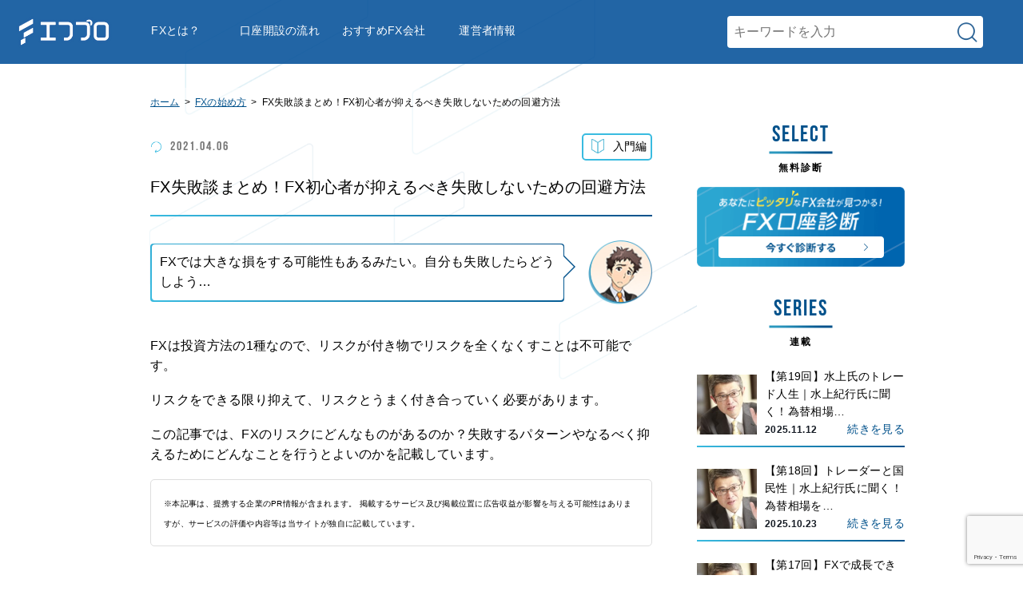

--- FILE ---
content_type: text/html; charset=UTF-8
request_url: https://www.fx-cube.jp/content/st203
body_size: 17469
content:
<!DOCTYPE html>


<html lang="ja">

<head prefix="og: http://ogp.me/ns# fb: http://ogp.me/ns/fb# article: http://ogp.me/ns/website#">
  
  
  
  


  <title>FX失敗談まとめ！FX初心者が抑えるべき失敗しないための回避方法FXを長く・楽しく続ける！ 初級～中級トレーダーのためのFXメディア｜エフプロ</title>

  <meta charset="UTF-8">
  
  <meta name="keywords" content="">
  <meta name="viewport" content="width=device-width,minimum-scale=1,initial-scale=1">
  <meta name="description" content="FXの失敗談・失敗例・理由を多数掲載。FX初心者が陥る失敗にはパターン・共通点が。失敗談・失敗パターンからFX初心者が抑えるべきポイント・教訓・失敗しないための回避方法が分かる。失敗した時の対処法・リスク管理・安心してFXを行う仕組みも紹介">
  <meta property="og:site_name" content="FXを長く・楽しく続ける！ 初級～中級トレーダーのためのFXメディア｜エフプロ">
  <meta property="og:title" content="FX失敗談まとめ！FX初心者が抑えるべき失敗しないための回避方法FXを長く・楽しく続ける！ 初級～中級トレーダーのためのFXメディア｜エフプロ">
  <meta property="og:type" content="website">
  <meta property="og:url" content="https://www.fx-cube.jp/content/st203">
  <meta property="og:description" content="FXの失敗談・失敗例・理由を多数掲載。FX初心者が陥る失敗にはパターン・共通点が。失敗談・失敗パターンからFX初心者が抑えるべきポイント・教訓・失敗しないための回避方法が分かる。失敗した時の対処法・リスク管理・安心してFXを行う仕組みも紹介">
  <meta property="og:image" content="https://www.fx-cube.jp/wp-content/themes/fpro_v2/images/share.png" />
  <link rel="icon" type="image/png" href="https://www.fx-cube.jp/wp-content/themes/fpro_v2/favicon.png">

  <link rel="canonical" href="https://www.fx-cube.jp/content/st203">

<link rel="preload" as="image" href="https://www.fx-cube.jp/wp-content/themes/fpro_v2/images/logo.png"><link rel="preload" as="image" href="https://www.fx-cube.jp/wp-content/themes/fpro_v2/images/background.png">
  <link rel="stylesheet" href="https://www.fx-cube.jp/wp-content/themes/fpro_v2/style.css" type="text/css" />

  <meta name='robots' content='max-image-preview:large' />
<link rel='dns-prefetch' href='//ajax.googleapis.com' />
<link rel="alternate" title="oEmbed (JSON)" type="application/json+oembed" href="https://www.fx-cube.jp/wp-json/oembed/1.0/embed?url=https%3A%2F%2Fwww.fx-cube.jp%2Fcontent%2Fst203" />
<link rel="alternate" title="oEmbed (XML)" type="text/xml+oembed" href="https://www.fx-cube.jp/wp-json/oembed/1.0/embed?url=https%3A%2F%2Fwww.fx-cube.jp%2Fcontent%2Fst203&#038;format=xml" />
<style id='wp-img-auto-sizes-contain-inline-css' type='text/css'>
img:is([sizes=auto i],[sizes^="auto," i]){contain-intrinsic-size:3000px 1500px}
/*# sourceURL=wp-img-auto-sizes-contain-inline-css */
</style>
<style id='classic-theme-styles-inline-css' type='text/css'>
/*! This file is auto-generated */
.wp-block-button__link{color:#fff;background-color:#32373c;border-radius:9999px;box-shadow:none;text-decoration:none;padding:calc(.667em + 2px) calc(1.333em + 2px);font-size:1.125em}.wp-block-file__button{background:#32373c;color:#fff;text-decoration:none}
/*# sourceURL=/wp-includes/css/classic-themes.min.css */
</style>
<link rel="https://api.w.org/" href="https://www.fx-cube.jp/wp-json/" /><link rel="alternate" title="JSON" type="application/json" href="https://www.fx-cube.jp/wp-json/wp/v2/posts/87892" /><link rel='shortlink' href='https://www.fx-cube.jp/?p=87892' />
<style type="text/css">
.no-js .native-lazyload-js-fallback {
	display: none;
}
</style>
		<link rel="icon" href="/wp-content/uploads/cropped-191113_favicon_b-32x32.png" sizes="32x32" />
<link rel="icon" href="/wp-content/uploads/cropped-191113_favicon_b-192x192.png" sizes="192x192" />
<link rel="apple-touch-icon" href="/wp-content/uploads/cropped-191113_favicon_b-180x180.png" />
<meta name="msapplication-TileImage" content="/wp-content/uploads/cropped-191113_favicon_b-270x270.png" />
		<style type="text/css" id="wp-custom-css">
			@media screen and (min-width: 768px){
.supervisor-top .supervisor-inner .supervisor-inner_right .supervisor-name_en {
    position: absolute;
    bottom: 0;
    color: #39bbe0;
    font-size: 1.8rem;
    margin-bottom: 0!important;
    display: flex;
    align-items: center;
    width: 100%;
}
	}		</style>
		

  		
<!-- 投稿用構造化マークアップ -->
<script type="application/ld+json">
{
  "@context": "https://schema.org/", 
  "@type": "Article",
  "mainEntityOfPage": {
	"@type": "WebPage",
	"@id": "https://www.fx-cube.jp/content/st203#article"
  },
  "headline": "FX失敗談まとめ！FX初心者が抑えるべき失敗しないための回避方法",
  "datePublished": "2020-03-04T14:06:28+0900",
  "dateModified": "2021-04-06T17:47:14+0900",
  "author": {
	"@type": "Organization",
	"name": "株式会社キュービック",
	"url": "https://cuebic.co.jp/"
  },
  "publisher": {
	"@type": "Organization",
	"name": "株式会社キュービック",
	"url": "https://cuebic.co.jp/",
	"logo": {
	  "@type": "ImageObject",
	  "url": "https://www.fx-cube.jp/favicon.png"
	}
  },
  "image": {
	"@type": "ImageObject",
	"url": "https://www.fx-cube.jp/images/noimage.jpg"
  }
}
</script>



<!-- ぱんくずリスト構造化データ -->
<script type="application/ld+json">

	
		{
  "@context": "https://schema.org",
  "@type": "BreadcrumbList",
  "itemListElement": [
	{
	  "@type": "ListItem",
	  "position": 1,
	  "item": {
		"@id": "https://www.fx-cube.jp",
		"name": "ホーム"
	  }
	},
	{
	  "@type": "ListItem",
	  "position": 2,
	  "item": {
		"@id": "https://www.fx-cube.jp/start",
		"name": "FXの始め方"
	  }
	},
	{
	  "@type": "ListItem",
	  "position": 3,
	  "item": {
		"@id": "https://www.fx-cube.jp/content/st203",
		"name": "FX失敗談まとめ！FX初心者が抑えるべき失敗しないための回避方法"
	  }
	}
  ]
}

			

	</script>

  
  <!-- Google Tag Manager -->
  <script>
		(function(w,d,s,l,i){w[l]=w[l]||[];w[l].push({'gtm.start':
		new Date().getTime(),event:'gtm.js'});var f=d.getElementsByTagName(s)[0],
		j=d.createElement(s),dl=l!='dataLayer'?'&l='+l:'';j.async=true;j.src=
		'https://www.googletagmanager.com/gtm.js?id='+i+dl;f.parentNode.insertBefore(j,f);
		})(window,document,'script','dataLayer','GTM-TR8V9FZ');
	</script>
	<!-- End Google Tag Manager -->
<style id='global-styles-inline-css' type='text/css'>
:root{--wp--preset--aspect-ratio--square: 1;--wp--preset--aspect-ratio--4-3: 4/3;--wp--preset--aspect-ratio--3-4: 3/4;--wp--preset--aspect-ratio--3-2: 3/2;--wp--preset--aspect-ratio--2-3: 2/3;--wp--preset--aspect-ratio--16-9: 16/9;--wp--preset--aspect-ratio--9-16: 9/16;--wp--preset--color--black: #000000;--wp--preset--color--cyan-bluish-gray: #abb8c3;--wp--preset--color--white: #ffffff;--wp--preset--color--pale-pink: #f78da7;--wp--preset--color--vivid-red: #cf2e2e;--wp--preset--color--luminous-vivid-orange: #ff6900;--wp--preset--color--luminous-vivid-amber: #fcb900;--wp--preset--color--light-green-cyan: #7bdcb5;--wp--preset--color--vivid-green-cyan: #00d084;--wp--preset--color--pale-cyan-blue: #8ed1fc;--wp--preset--color--vivid-cyan-blue: #0693e3;--wp--preset--color--vivid-purple: #9b51e0;--wp--preset--gradient--vivid-cyan-blue-to-vivid-purple: linear-gradient(135deg,rgb(6,147,227) 0%,rgb(155,81,224) 100%);--wp--preset--gradient--light-green-cyan-to-vivid-green-cyan: linear-gradient(135deg,rgb(122,220,180) 0%,rgb(0,208,130) 100%);--wp--preset--gradient--luminous-vivid-amber-to-luminous-vivid-orange: linear-gradient(135deg,rgb(252,185,0) 0%,rgb(255,105,0) 100%);--wp--preset--gradient--luminous-vivid-orange-to-vivid-red: linear-gradient(135deg,rgb(255,105,0) 0%,rgb(207,46,46) 100%);--wp--preset--gradient--very-light-gray-to-cyan-bluish-gray: linear-gradient(135deg,rgb(238,238,238) 0%,rgb(169,184,195) 100%);--wp--preset--gradient--cool-to-warm-spectrum: linear-gradient(135deg,rgb(74,234,220) 0%,rgb(151,120,209) 20%,rgb(207,42,186) 40%,rgb(238,44,130) 60%,rgb(251,105,98) 80%,rgb(254,248,76) 100%);--wp--preset--gradient--blush-light-purple: linear-gradient(135deg,rgb(255,206,236) 0%,rgb(152,150,240) 100%);--wp--preset--gradient--blush-bordeaux: linear-gradient(135deg,rgb(254,205,165) 0%,rgb(254,45,45) 50%,rgb(107,0,62) 100%);--wp--preset--gradient--luminous-dusk: linear-gradient(135deg,rgb(255,203,112) 0%,rgb(199,81,192) 50%,rgb(65,88,208) 100%);--wp--preset--gradient--pale-ocean: linear-gradient(135deg,rgb(255,245,203) 0%,rgb(182,227,212) 50%,rgb(51,167,181) 100%);--wp--preset--gradient--electric-grass: linear-gradient(135deg,rgb(202,248,128) 0%,rgb(113,206,126) 100%);--wp--preset--gradient--midnight: linear-gradient(135deg,rgb(2,3,129) 0%,rgb(40,116,252) 100%);--wp--preset--font-size--small: 13px;--wp--preset--font-size--medium: 20px;--wp--preset--font-size--large: 36px;--wp--preset--font-size--x-large: 42px;--wp--preset--spacing--20: 0.44rem;--wp--preset--spacing--30: 0.67rem;--wp--preset--spacing--40: 1rem;--wp--preset--spacing--50: 1.5rem;--wp--preset--spacing--60: 2.25rem;--wp--preset--spacing--70: 3.38rem;--wp--preset--spacing--80: 5.06rem;--wp--preset--shadow--natural: 6px 6px 9px rgba(0, 0, 0, 0.2);--wp--preset--shadow--deep: 12px 12px 50px rgba(0, 0, 0, 0.4);--wp--preset--shadow--sharp: 6px 6px 0px rgba(0, 0, 0, 0.2);--wp--preset--shadow--outlined: 6px 6px 0px -3px rgb(255, 255, 255), 6px 6px rgb(0, 0, 0);--wp--preset--shadow--crisp: 6px 6px 0px rgb(0, 0, 0);}:where(.is-layout-flex){gap: 0.5em;}:where(.is-layout-grid){gap: 0.5em;}body .is-layout-flex{display: flex;}.is-layout-flex{flex-wrap: wrap;align-items: center;}.is-layout-flex > :is(*, div){margin: 0;}body .is-layout-grid{display: grid;}.is-layout-grid > :is(*, div){margin: 0;}:where(.wp-block-columns.is-layout-flex){gap: 2em;}:where(.wp-block-columns.is-layout-grid){gap: 2em;}:where(.wp-block-post-template.is-layout-flex){gap: 1.25em;}:where(.wp-block-post-template.is-layout-grid){gap: 1.25em;}.has-black-color{color: var(--wp--preset--color--black) !important;}.has-cyan-bluish-gray-color{color: var(--wp--preset--color--cyan-bluish-gray) !important;}.has-white-color{color: var(--wp--preset--color--white) !important;}.has-pale-pink-color{color: var(--wp--preset--color--pale-pink) !important;}.has-vivid-red-color{color: var(--wp--preset--color--vivid-red) !important;}.has-luminous-vivid-orange-color{color: var(--wp--preset--color--luminous-vivid-orange) !important;}.has-luminous-vivid-amber-color{color: var(--wp--preset--color--luminous-vivid-amber) !important;}.has-light-green-cyan-color{color: var(--wp--preset--color--light-green-cyan) !important;}.has-vivid-green-cyan-color{color: var(--wp--preset--color--vivid-green-cyan) !important;}.has-pale-cyan-blue-color{color: var(--wp--preset--color--pale-cyan-blue) !important;}.has-vivid-cyan-blue-color{color: var(--wp--preset--color--vivid-cyan-blue) !important;}.has-vivid-purple-color{color: var(--wp--preset--color--vivid-purple) !important;}.has-black-background-color{background-color: var(--wp--preset--color--black) !important;}.has-cyan-bluish-gray-background-color{background-color: var(--wp--preset--color--cyan-bluish-gray) !important;}.has-white-background-color{background-color: var(--wp--preset--color--white) !important;}.has-pale-pink-background-color{background-color: var(--wp--preset--color--pale-pink) !important;}.has-vivid-red-background-color{background-color: var(--wp--preset--color--vivid-red) !important;}.has-luminous-vivid-orange-background-color{background-color: var(--wp--preset--color--luminous-vivid-orange) !important;}.has-luminous-vivid-amber-background-color{background-color: var(--wp--preset--color--luminous-vivid-amber) !important;}.has-light-green-cyan-background-color{background-color: var(--wp--preset--color--light-green-cyan) !important;}.has-vivid-green-cyan-background-color{background-color: var(--wp--preset--color--vivid-green-cyan) !important;}.has-pale-cyan-blue-background-color{background-color: var(--wp--preset--color--pale-cyan-blue) !important;}.has-vivid-cyan-blue-background-color{background-color: var(--wp--preset--color--vivid-cyan-blue) !important;}.has-vivid-purple-background-color{background-color: var(--wp--preset--color--vivid-purple) !important;}.has-black-border-color{border-color: var(--wp--preset--color--black) !important;}.has-cyan-bluish-gray-border-color{border-color: var(--wp--preset--color--cyan-bluish-gray) !important;}.has-white-border-color{border-color: var(--wp--preset--color--white) !important;}.has-pale-pink-border-color{border-color: var(--wp--preset--color--pale-pink) !important;}.has-vivid-red-border-color{border-color: var(--wp--preset--color--vivid-red) !important;}.has-luminous-vivid-orange-border-color{border-color: var(--wp--preset--color--luminous-vivid-orange) !important;}.has-luminous-vivid-amber-border-color{border-color: var(--wp--preset--color--luminous-vivid-amber) !important;}.has-light-green-cyan-border-color{border-color: var(--wp--preset--color--light-green-cyan) !important;}.has-vivid-green-cyan-border-color{border-color: var(--wp--preset--color--vivid-green-cyan) !important;}.has-pale-cyan-blue-border-color{border-color: var(--wp--preset--color--pale-cyan-blue) !important;}.has-vivid-cyan-blue-border-color{border-color: var(--wp--preset--color--vivid-cyan-blue) !important;}.has-vivid-purple-border-color{border-color: var(--wp--preset--color--vivid-purple) !important;}.has-vivid-cyan-blue-to-vivid-purple-gradient-background{background: var(--wp--preset--gradient--vivid-cyan-blue-to-vivid-purple) !important;}.has-light-green-cyan-to-vivid-green-cyan-gradient-background{background: var(--wp--preset--gradient--light-green-cyan-to-vivid-green-cyan) !important;}.has-luminous-vivid-amber-to-luminous-vivid-orange-gradient-background{background: var(--wp--preset--gradient--luminous-vivid-amber-to-luminous-vivid-orange) !important;}.has-luminous-vivid-orange-to-vivid-red-gradient-background{background: var(--wp--preset--gradient--luminous-vivid-orange-to-vivid-red) !important;}.has-very-light-gray-to-cyan-bluish-gray-gradient-background{background: var(--wp--preset--gradient--very-light-gray-to-cyan-bluish-gray) !important;}.has-cool-to-warm-spectrum-gradient-background{background: var(--wp--preset--gradient--cool-to-warm-spectrum) !important;}.has-blush-light-purple-gradient-background{background: var(--wp--preset--gradient--blush-light-purple) !important;}.has-blush-bordeaux-gradient-background{background: var(--wp--preset--gradient--blush-bordeaux) !important;}.has-luminous-dusk-gradient-background{background: var(--wp--preset--gradient--luminous-dusk) !important;}.has-pale-ocean-gradient-background{background: var(--wp--preset--gradient--pale-ocean) !important;}.has-electric-grass-gradient-background{background: var(--wp--preset--gradient--electric-grass) !important;}.has-midnight-gradient-background{background: var(--wp--preset--gradient--midnight) !important;}.has-small-font-size{font-size: var(--wp--preset--font-size--small) !important;}.has-medium-font-size{font-size: var(--wp--preset--font-size--medium) !important;}.has-large-font-size{font-size: var(--wp--preset--font-size--large) !important;}.has-x-large-font-size{font-size: var(--wp--preset--font-size--x-large) !important;}
/*# sourceURL=global-styles-inline-css */
</style>
<link rel='stylesheet' id='gglcptch-css' href='https://www.fx-cube.jp/wp-content/plugins/google-captcha/css/gglcptch.css' type='text/css' media='all' />
</head>

	<body id="body_top">

<!-- Google Tag Manager (noscript) -->
<noscript>
	<iframe src="https://www.googletagmanager.com/ns.html?id=GTM-TR8V9FZ"
	height="0" width="0" style="display:none;visibility:hidden"></iframe>
</noscript>
<!-- End Google Tag Manager (noscript) -->

<header class="header">
	<div class="hamburger" id="js-hamburger">
		<span class="hamburger__line hamburger__line--1"></span>
		<span class="hamburger__line hamburger__line--2"></span>
		<span class="hamburger__line hamburger__line--3"></span>
	</div>
	<nav class="global-nav" id="js-nav">
		<ul class="global-nav__list"><li class="menu-item"><a href="https://www.fx-cube.jp/fxbeginner"><span>FXとは？</span></a></li>
<li class="menu-item"><a href="https://www.fx-cube.jp/kouzakaisetu"><span>口座開設の流れ</span></a></li>
<li class="menu-item"><a href="https://www.fx-cube.jp/fxg"><span>おすすめFX会社</span></a></li>
<li class="menu-item"><a href="https://www.fx-cube.jp/about"><span>運営者情報</span></a></li>
</ul>	</nav>
	<div class="head-wrap">
		<p class="header-logo_pc">
			<a href="https://www.fx-cube.jp/">
			<img src="https://www.fx-cube.jp/wp-content/themes/fpro_v2/images/logo.png" alt="FXを長く・楽しく続ける！ 初級～中級トレーダーのためのFXメディア｜エフプロ">
			</a>
		</p>
		<nav class="global-nav-pc">
			<ul class="global-nav__list"><li class="menu-item"><a href="https://www.fx-cube.jp/fxbeginner"><span>FXとは？</span></a></li>
<li class="menu-item"><a href="https://www.fx-cube.jp/kouzakaisetu"><span>口座開設の流れ</span></a></li>
<li class="menu-item"><a href="https://www.fx-cube.jp/fxg"><span>おすすめFX会社</span></a></li>
<li class="menu-item"><a href="https://www.fx-cube.jp/about"><span>運営者情報</span></a></li>
</ul>		</nav>
	</div>

	
	<p class="header-logo_sp">
		<a href="https://www.fx-cube.jp/">
			<img src="https://www.fx-cube.jp/wp-content/themes/fpro_v2/images/logo.png" alt="FXを長く・楽しく続ける！ 初級～中級トレーダーのためのFXメディア｜エフプロ">
		</a>
	</p>

	
	<img src="https://www.fx-cube.jp/wp-content/themes/fpro_v2/images/icon_search.png" class="search_icon" id="js-search" alt="虫眼鏡アイコン">
	<div class="mobile_form-pc" >
		<form role="search" method="get" class="search-form" action="https://www.fx-cube.jp/">
			<input type="text" onfocus="ForcusBtn()" onblur="notForcusBtn()" value="" name="s" id="pc-serach_area" placeholder="キーワードを入力" class="mb_sarch">
			<div class="input-inner"><input type="submit" id="pc-search_btn" class="search-submit" value=""></div>
		</form>
	</div>

	<div class="search-close" id="js-close">
		<span class="hamburger__line hamburger__line--1"></span>
		<span class="hamburger__line hamburger__line--2"></span>
	</div>

	<div class="black-bg" id="js-black-bg"></div>
</header>

<div class="mobile_form" id="js-search-box">
	<form role="search" method="get" class="search-form" action="https://www.fx-cube.jp/">
		<input type="text" onfocus="ForcusBtn()" onblur="notForcusBtn()" value="" name="s" id="sp-serach_area" placeholder="キーワードを入力" class="mb_sarch">
		<div class="input-inner"><input type="submit" id="sp-search_btn" class="search-submit" value=""></div>
	</form>
</div>
<div class="area-content single">

  
	<main class="area-main">
	  <article class="area-main_content">

			<header class="area-main_header">
				<div id="breadcrumb"><ul><li><a href="https://www.fx-cube.jp"><span>ホーム</span></a></li><li><a href="https://www.fx-cube.jp/start"><span>FXの始め方</span></a></li><li><span>FX失敗談まとめ！FX初心者が抑えるべき失敗しないための回避方法</span></li></ul></div>								<div class="post-date">
					<time class="neue" datetime="2021-04-06"><span class="post-date-txt"></span>2021.04.06</time>
										<p class="tag-box-beginner"><a href="https://www.fx-cube.jp/tag/beginner" title="View all posts tagged 入門編">入門編</a></p>
				</div>

				<h1 class="post-title"><span>FX失敗談まとめ！FX初心者が抑えるべき失敗しないための回避方法</span></h1>

				
			</header>

			<section class="area-intoro"><div class="baloon b-left">
<div class="baloon-box">
<div class="baloon-inner">
<p>FXでは大きな損をする可能性もあるみたい。自分も失敗したらどうしよう…</p>
</div>
</div>
<img decoding="async" class="skip-lazy " src="https://www.fx-cube.jp/wp-content/themes/fpro_v2/images/otoko_komari.png" alt="男性のイラスト" /></div>
<p>FXは投資方法の1種なので、リスクが付き物でリスクを全くなくすことは不可能です。</p>
<p>リスクをできる限り抑えて、リスクとうまく付き合っていく必要があります。</p>
<p>この記事では、FXのリスクにどんなものがあるのか？失敗するパターンやなるべく抑えるためにどんなことを行うとよいのかを記載しています。</p></section>
			<section class="stealth-marketing-regulation"><p. class="small">※本記事は、提携する企業のPR情報が含まれます。 掲載するサービス及び掲載位置に広告収益が影響を与える可能性はありますが、サービスの評価や内容等は当サイトが独自に記載しています。</p.></section>
			<div class="area-post_content">

				<div id="toc_container" class="no_bullets"><p class="toc_title">目次</p><ul class="toc_list"><li><a href="#FX10041">FXで100万円以上損失する人はなんと4人に1人！ データをもとに紹介</a></li><li><a href="#FX">FX初心者が陥る失敗には「パターン」が存在する</a></li><li><a href="#-FX">失敗する人の共通点とは？ FXで失敗しないための回避方法を紹介</a></li><li><a href="#FXA">FXで失敗したAさん｜経験から学んだ教訓とは</a></li><li><a href="#FX-2">万が一FXで失敗してしまったらどうすればいいの？</a></li><li><a href="#-">【でも失敗が怖い人向け】自動売買なら感情に左右されない取引が可能</a></li></ul></div>
<h2 class="title-second"><span id="FX10041">FXで100万円以上損失する人はなんと4人に1人！ データをもとに紹介</span></h2>
<p>FXで失敗する人はどのくらいいるのでしょうか。</p>
<p>「失敗＝お金を減らすこと」と考えると、<span class="orange">失敗する人の割合はおおよそ40％というデータがあります。</span></p>
<img fetchpriority="high" decoding="async" src="https://www.fx-cube.jp/wp-content/plugins/native-lazyload/assets/images/placeholder.svg" alt="FXによる去年の利益額（損失額）" width="750" height="480" class="alignnone size-full wp-image-88443 native-lazyload-js-fallback" loading="lazy" data-src="/wp-content/uploads/id15.png" data-srcset="https://www.fx-cube.jp/wp-content/uploads/id15.png 750w, https://www.fx-cube.jp/wp-content/uploads/id15-600x384.png 600w, https://www.fx-cube.jp/wp-content/uploads/id15-720x461.png 720w" data-sizes="(max-width: 750px) 100vw, 750px"/><noscript><img loading="lazy" fetchpriority="high" decoding="async" src="/wp-content/uploads/id15.png" alt="FXによる去年の利益額（損失額）" width="750" height="480" class="alignnone size-full wp-image-88443" srcset="https://www.fx-cube.jp/wp-content/uploads/id15.png 750w, https://www.fx-cube.jp/wp-content/uploads/id15-600x384.png 600w, https://www.fx-cube.jp/wp-content/uploads/id15-720x461.png 720w" sizes="(max-width: 750px) 100vw, 750px" /></noscript> <a href="https://www.ffaj.or.jp/wp-content/uploads/2018/09/20180927_summary.pdf" target="_blank" rel="noopener"><span class="gray">※出展：金融先物取引業協会「外国為替証拠金取引の取引顧客における金融リテラシーに関する実態調査～調査結果報告書～　2018年4月」</span></a>
<p><span class="orange">ただ、そのうちの28％は損失額が20万円以内です</span>。</p>
<p>では、「100万円以上の損失を被ってしまった」というような、預けたお金以上の損失を被る大失敗を経験した人はどのくらいでしょうか。</p>
<p>資料を見てみると、そんな<span class="orange">手痛い大失敗を経験している人は約3.2% </span>だそうです。</p>
<p>40％の人が失敗し、そのうち3.2％の人は大失敗する―。&gt;決して少なくない確率ですよね。</p>
<p>だからこそ<span class="orange">「自分だけは大丈夫」なんて思わずに、今のうちに先人の失敗から学んでおきましょう</span>。</p>
<h2 class="title-second"><span id="FX">FX初心者が陥る失敗には「パターン」が存在する</span></h2>
<p>誰しも「利益を出したい」と思って始めるFXですが、思うように勝てず撤退してしまう人も少なくありません。</p>
<p>特に「初心者期間」ともいえる最初の１年間をこらえきれずに脱落してしまう人は多いようです。</p>
<p>何が初心者の落とし穴となるのでしょうか。</p>
<p>実は<span class="orange">FXでは初心者が陥る失敗には「パターン」があります</span>。</p>
<p>「FXあるある」ともいえる落とし穴です。</p>
<p>ここでは典型的な失敗パターンを３種類紹介しましょう。</p>
<h3 class="title-third">明確な根拠なしに適当にトレードしてしまう</h3>
<p>「昨日は１ドル110円だったのに今日は109円か、安くなってるから買ってみよう」。</p>
<p>こんな「値ごろ感」での売買は失敗のもとでしかありません。</p>
<p>そのまま108円まで下がってしまうことだってありえるのです。</p>
<p>110円で買って108円で決済すると、FXの一般的な取引単位である１万通貨だと２万円の損になってしまいます。</p>
<img decoding="async" src="https://www.fx-cube.jp/wp-content/plugins/native-lazyload/assets/images/placeholder.svg" alt="根拠のない取引は失敗の原因" loading="lazy" class="native-lazyload-js-fallback" data-src="/wp-content/uploads/dddfc19d3ae9fcfe781bb66fce031a4a-600x339.png"/><noscript><img loading="lazy" decoding="async" src="/wp-content/uploads/dddfc19d3ae9fcfe781bb66fce031a4a-600x339.png" alt="根拠のない取引は失敗の原因" /></noscript>
<p>為替レートはスーパーの野菜とは違います。</p>
<p>「昨日より安いから」は買う理由になりません。</p>
<p>買うのは安くなっている理由を考えて、「これ以上は安くならないかな」と推定できる根拠を見つけてからです。</p>
<p><span class="orange">理由や根拠なく売買していると、資金がみるみる減ってしまいます</span>。</p>
<p>根拠のない売買は失敗のもと。</p>
<p>最初は稚拙でも構いませんから、自分なりの「買う理由・売る理由」を考えてみてください。</p>
<h3 class="title-third">ポジションを無駄にもちすぎる</h3>
<p>初心者が失敗しやすい「FXあるある」の一つに「ポジポジ病」があります。</p>
<p>「ポジ」とはポジションの略であり、決済する前の取引がポジションです。</p>
<p>ポジポジ病には２種類あります。</p>
<p>1つは、<span class="orange">資金に対して不釣り合いな量で発注してしまうケース</span>。</p>
<p>ポジション量が大きいと損失額もそれだけ大きくなり、１度の失敗が致命傷となります。</p>
<p>失敗への直行ルートです。</p>
<p>もう1つは、<span class="orange">ポジション量は適正であっても取引頻度が多すぎるケース</span>です。</p>
<p>特に初心者は要注意です。</p>
<p>FXに熱中するあまり深夜までチャートを見つめて、チャンスではない場面でも100回、200回と取引を重ね、資金を減らしてしまう可能性もあります。</p>
<img decoding="async" src="https://www.fx-cube.jp/wp-content/plugins/native-lazyload/assets/images/placeholder.svg" alt="ポジポジ病の解説の図" loading="lazy" class="native-lazyload-js-fallback" data-src="/wp-content/uploads/5f53242a56af3a8cd681062a1ee44376-600x331.png"/><noscript><img loading="lazy" decoding="async" src="/wp-content/uploads/5f53242a56af3a8cd681062a1ee44376-600x331.png" alt="ポジポジ病の解説の図" /></noscript>
<p>これらはポジポジ病の典型です。</p>
<p><span class="orange">多額のポジションをもっていると平常心を失いやすく、冷静な判断が難しくなりますし、取引頻度が多すぎるのも考えもの</span>です。</p>
<p>「無駄なポジション、火事のもと」と心得ておきましょう。</p>
<h3 class="title-third">正しいタイミングで損切りができない</h3>
<p>FXで<span class="orange">必須でありながらも、ハードルの高いスキル、それが「損切り」</span>です。</p>
<p>「上がると思って買ったのに下がった」「下がると思って売ったのに上がった」。</p>
<p>そんなとき、あきらめて決済するのが損切りです。</p>
<p>損切りすれば、損失が発生し口座資金は減少します。</p>
<p>しかしダメージを最小限に抑え、次回以降で挽回を図ることができます。</p>
<p>損切りしなければ、相場が反転して利益になる可能性も残されますが、反対に損失が膨らみ、資金の大半を失ってしまう可能性もあります。</p>
<img decoding="async" src="https://www.fx-cube.jp/wp-content/plugins/native-lazyload/assets/images/placeholder.svg" alt="損切りが遅れると大きな損失になる可能性を解説した図" loading="lazy" class="native-lazyload-js-fallback" data-src="/wp-content/uploads/102ee7ef224b23830f8efd3576bd2cf3-600x334.png"/><noscript><img loading="lazy" decoding="async" src="/wp-content/uploads/102ee7ef224b23830f8efd3576bd2cf3-600x334.png" alt="損切りが遅れると大きな損失になる可能性を解説した図" /></noscript>
<p>９回勝って９万円の利益となっても、次の取引で損切りができずに損失20万円となったら残るのは損失だけ。</p>
<p>資金が足りなくなりFX会社が強制的に決済する「強制ロスカット」になるほどの損失だと、<span class="orange">資金の大半が失われ、復活への道が絶たれ</span>てしまいます。</p>
<p>損切りすべきときはキチッと損切りし、利確と小さな損切りを何度も繰り返しながらもトータルでは利益を残すのが、FXで資金を増やす唯一の道です。</p>
<h2 class="title-second"><span id="-FX">失敗する人の共通点とは？ FXで失敗しないための回避方法を紹介</span></h2>
<p>FXの失敗はどうしたら防げるのでしょうか。</p>
<p>実は解決策の一つを、皆さんはすでに手に入れています。</p>
<p>それは「どんな失敗をしやすいか」を知ること。</p>
<p>先に挙げた３つの失敗―根拠のない取引、ポジションの取りすぎ、損切りの遅れ―を頭に入れておき、取引を始める前には「根拠があるか？」「ポジションを取りすぎていないか？」と自問し、損切りをすることでリスク回避の第一歩です。</p>
<h3 class="title-third">やっぱりFXの知識不足</h3>
<p>しかし、それでも皆さんは失敗することがあるでしょう。</p>
<p>「知識不足」が失敗をもたらすこともあるからです。</p>
<p><span class="orange">FXの取引はなんとなくで行うと、損失ばかりが膨らんでしまうものです。</span></p>
<p><span class="orange">正しい知識が必要</span>です。</p>
<p>「知識」などというとハードルが高そうに感じるかもしれませんが、最初から100％の知識が必要なわけではありません。</p>
<p>億単位の利益を積み上げているようなトレーダーたちも最初は少ない知識から始めて、失敗と成功を繰り返しながら知識を増やし、取引の精度を高めています。</p>
<p>学んでおきたい重要な分野は次の３つです。</p>
<ul class="simple-list">
<li>チャートから未来を予測するテクニカル分析</li>
<li>経済指標や政治経済などを分析するファンダメンタルズ分析</li>
<li>最適な発注量や利益と損失のバランスを考えるマネー・マネジメント（資金管理）</li>
</ul>
<p>少しずつ知識を深め、経験を積んでいくことで、取引の精度を高められるようになっていきます。</p>
<h3 class="title-third">自分の感情をうまくコントロールできていない</h3>
<p>ところが、いくら知識があってもFXは勝てるとはかぎりません。</p>
<p><span class="orange">FXに限らず投資の失敗を招く最大の要因は「自分自身の感情」</span>だからです。</p>
<p>「損切りは大事だ」「損切りの徹底を」とは誰もが言うことですし、ここにも書きましたし、あなたもどこかで耳にしたことがあるのではないでしょうか。</p>
<p>それでも<span class="orange">損切りできないのは、あなたの「メンタル」が邪魔をするから</span>。</p>
<p>損切りすべき場面では、「待っていれば戻るかも」という根拠のない期待を抱いて、損切りの痛みを回避したくなります。</p>
<p>「放っておけば治るかも」と虫歯の治療を放置するのと同じです。</p>
<p>治療すれば多少の痛みは伴いますが歯は残せます。</p>
<p>放置すれば、虫歯が悪化し抜歯することになるかもしれません。</p>
<p>誰だって損切りはしたくありませんし、最初は心が痛みます。</p>
<p>それを乗り越えて、切るべきときに機械的に損切りするようメンタルをコントロールできるようにしましょう。</p>
<h3 class="title-third">FX初心者が失敗を防ぐために重視するポイント</h3>
<p>ここまでに紹介した、失敗を防ぐためのポイントをまとめておきましょう。</p>
<ul class="simple-list">
<li>初心者がやりがちな失敗を知る</li>
<li>知識を身につけ、根拠のある取引を行う</li>
<li>適切なポジション量で取引する</li>
<li>損切りを徹底する</li>
<li>自分の感情をコントロールする</li>
</ul>
<p>「投資の神様」と呼ばれるウォーレン・バフェットは資金を増やすためのルールをこう語っていたそうです。</p>
<p>「第一の原則は損をしないこと。第二の原則は、<span class="orange">第一の原則を忘れないこと</span>」</p>
<p>第二の原則を言い換えれば「<span class="orange">投資家は、ルールや原則を忘れやすい生き物だ</span>」ということです。</p>
<p>失敗を避けよう、ルールを決めようと思っても、ルールを100％遵守できる人はほぼ皆無でしょう。</p>
<p>甘え、欲、油断、怠けグセ、生活の忙しさ、眠気―あなたの中には、あなたにルールを破らせようとする敵がたくさん潜んでいます。</p>
<p>自分自身に負けずルールを守り続けることこそ、FX取引の最大のポイントです。</p>
<h2 class="title-second"><span id="FXA">FXで失敗したAさん｜経験から学んだ教訓とは</span></h2>
<p>ではここで、FXトレーダーのリアルな失敗エピソードも紹介しましょう。</p>
<p>話を聞いたのは、大学生トレーダーのAさん（20歳・男性）。FX歴1年の初心者ということもあり、これまでに数々の失敗を経験しているとか。</p>
<p>そんな彼にとって、<span class="orange">今までで一番痛かった失敗は「1回で10万円」の損失になってしまったトレード</span>。</p>
<p>「ドル円のレンジ相場で、売りでエントリーしました。すると急にレンジブレイクしてしまい、1万、2万と含み損がみるみるうちに増えていったんです。</p>
<p>その頃はレンジブレイクしてもすぐに落ち着く相場が多かったので、長期戦も視野に入れ取引しようと思ったのですが、日々増え続ける損失にだんだんメンタルが耐えられなくなって…。ついに損失を確定させました。この一連の取引でマイナス10万円です」</p>
<p><span class="orange">Aさんが考える「損切りが遅れた理由」は、いつか戻ってくるはずだという期待と、「利益を吹き飛ばしてしまう」ことのためらい</span>。</p>
<p>その月はすでに3万円の利益を出していたそうですが、マイナス2万円で損切りをすると利益の大半が吹き飛ぶことになります。そう考えるとなかなか損切りができなかったとか。</p>
<p>この反省を生かして、現在Aさんは損切りルールの遵守を心がけています。</p>
<p>「ドル円の場合、30pips（30銭）変動したら絶対に損切りをすることにしています。含み損は、中長期的な視点で見たら戻ってくることも多いですが、資金にも限界がありますし、マイナスが増え続ける状況にはメンタルが耐えられなくなりますから」</p>
<p>Aさんにとって10万円の損失は非常に痛いものでしたが、その失敗経験がルールの徹底につながったと語ってくれました。</p>
<h2 class="title-second"><span id="FX-2">万が一FXで失敗してしまったらどうすればいいの？</span></h2>
<p>今のあなたのようにきちんと調べて、失敗への備えを万全にして始めたつもりでも失敗することはあるかもしれません。</p>
<p>操作をミスした、発注したつもりの注文が通っていなかった、レートを見間違えた、通貨ペアを間違えた、などなど、初心者のうちは考えられないようなミスをしてしまうことがあります。</p>
<p><span class="orange">もし思わぬ損失を出してしまったら―。</span></p>
<p><span class="orange">そうやって想像し、いざというときの対処を一考しておくこともリスク管理の一つ</span>です。</p>
<h3 class="title-third">失敗を「記録」し、再発を防ぐ</h3>
<p>大損した後は心が痛み、FXのことを忘れたくなります。</p>
<p>そんなときは気分転換も大事ですが、記憶が新鮮なうちに<span class="orange">失敗の原因を自己分析し、同じ過ちを繰り返さないよう教訓としましょう</span>。</p>
<p>「損切りが遅れた」だけでなく、「なぜ損切りが遅れたのか」と一歩踏み込んで考えてみましょう。</p>
<p>「心の甘えが原因だったな」ということならば、ポジションをもつと同時に損切り用の逆指値注文を発注することをルールに加えるなど、同じ失敗を防ぐための仕組みまでつくるのが理想です。</p>
<p>「失敗は成功のもと」なんて言い古された言葉かもしれません。</p>
<p>でも、失敗には多くの「学び」が隠されているのは事実です。</p>
<p>FX用のノートをつくって失敗取引や成功取引をいつでも見返せるようにしておいたり、パソコンのモニターに教訓を書いたふせんを貼っておいたり、取引ルールを声に出して読んでから取引を始めたり…。</p>
<p>先輩トレーダーはさまざまな方法で貴重な経験を将来の収益に変えています。</p>
<p>忘れたい失敗こそ忘れず記録し、次回への糧としましょう。</p>
<h3 class="title-third">復活への「ルートマップ」を描く</h3>
<p><span class="orange">FXで大損しやすいのは、負けた直後</span>です。</p>
<p>「今日の損は今日のうちに挽回だ！」なんて考えるのは、非常に危うい兆候です。</p>
<p>大失敗して100万円の資金が60％減ってしまうと、残りは40万円。</p>
<p>もとの100万円に戻すには150％のパフォーマンスが必要になります。</p>
<p>「60％減っただけなのに150％?!」と思うかもしれませんが、元本の減少はそれだけの痛手なのです。</p>
<p>150％を１日で達成するのは到底不可能ですし、「今日中に挽回だ！」なんて考えるのは無謀そのもの。</p>
<p>ところが大失敗後は冷静さを失っているため、無謀なチャレンジを行った結果、チャンスを待てずに焦って取引したり、「いつもの２倍の量で取引すれば一挙挽回！」とポジション量を増やしたりと、さらに傷を深めるような行為に及んでしまいます。</p>
<p><span class="orange">損切りしたり、連敗した直後の熱くなりやすい瞬間こそ、冷静に</span>ならないといけません。</p>
<p>焦って取り返そうとせず、電卓やエクセルを使って「週に１万円ずつがんばれば、1ヶ月で取り戻せる」など現実的な復活へのルートマップを描いてみましょう。</p>
<h3 class="title-third">自分への「ペナルティ」を与える</h3>
<p><span class="orange">大失敗の後には「冷却期間」を設けるのも有効</span>です。</p>
<p>銀行の為替ディーラーは、損失が決められた比率に達すると「ペナルティボックス」に入り、自己取引を一定期間、禁じられます。</p>
<p>これと同じように「大損したら３日間取引禁止」といったように、為替市場から距離を置くルールをつくるのです。</p>
<p>大損した後はメンタルが乱れがちなので取引を休むことで傷口の拡大を防げますし、休んでいる時間を利用して失敗を分析することもできます。</p>
<p>それに大損したということは「今の相場があなたのやり方に合っていない」可能性もあります。</p>
<p>合わない相場で取引するくらいなら「休むも相場」と割り切って、知識の研鑽に励んだ方がいいでしょう。</p>
<p>「資金が１日で20％以上減ったら２日間休む」といったように自分なりのペナルティ・ルールを決めておくといいでしょう。</p>
<h2 class="title-second"><span id="-">【でも失敗が怖い人向け】自動売買なら感情に左右されない取引が可能</span></h2>
<p>Fルールを守ること失敗するリスクを減らせますが、それでも自信がない人や不安な人は、<span class="orange">「大失敗を回避するための仕組み」を用意する</span>ことも考えてみましょう。</p>
<p>ポジションをもったら自動的に損切りの逆指値注文を発注してくれる機能は、導入してほしい仕組みの一つ。</p>
<p>多くのFX会社で、「設定」画面などから利用できます。</p>
<p>ただ、それでもメンタルが邪魔をして、自動発注された注文をキャンセルしてしまったり、損切りの位置を遠くに動かしてしまうリスクはあります。</p>
<p>そこで、さらなる自動化を求めるなら自動売買の導入も視野に入ります。</p>
<p>自動売買なら、あらかじめ決められたルールに従って新規から決済まですべて自動ですから、メンタルの入る余地はほぼありません。</p>
<p>メンタルコントロールが苦手な人には便利な存在となるでしょう。</p>
<p>とはいえ、自動売買任せでは上達しにくいですし、「自動」とはいえプログラムを選ぶのは自分自身。</p>
<p>相場に合わせた調整も必要で、完全に放置できるわけではありません。</p>
<p><span class="orange">「自動売買だから楽して稼げる」なんて安易に考えないことも大切です。</span></p>
<p>自動売買について以下の記事でさらに詳しく解説しておりますので、検討してみてください。</p>
    <a href="https://www.fx-cube.jp/content/autofx" class="blog-card">
    <div class="blog-card_left">
    <img decoding="async" src="https://www.fx-cube.jp/wp-content/plugins/native-lazyload/assets/images/placeholder.svg" alt="関連する記事を紹介" loading="lazy" class="native-lazyload-js-fallback" data-src="https://www.fx-cube.jp/wp-content/themes/fpro_v2/images/blog-card-icon.png"><noscript><img loading="lazy" decoding="async" src="https://www.fx-cube.jp/wp-content/themes/fpro_v2/images/blog-card-icon.png" alt="関連する記事を紹介"></noscript>
    </div>
    <div class="blog-card_right">
    <p class="blog-card_index">FX自動売買の疑問50！おすすめ口座や運用のコツ・注意点などFX雑誌編集長が回答！</p>
    <p class="blog-card_txt">「自動売買に興味があるけど資金を増やせるの？」「裁量トレードを始めてみたものの、あまりうまくいかない」そんな悩みを持っている人は多•••<span class="blog-card_more">続きを読む</span></p>
    </div>
    </a>			</div><!--end_content-->

	  </article>

		
		<h2 class="side-title neue">ARTICLE LIST<span>入門編の記事一覧</span></h2>
			

<div class="top-tag_box">

<div class="tag-post_box">

	<div id="list">

		
		<article class="tag-post_list beginner">
			<p><a href="https://www.fx-cube.jp/content/sm216">【対処法】スマホをなくした！FX口座のパスワードがわからない！</a></p>
		</article>

				
		<article class="tag-post_list beginner">
			<p><a href="https://www.fx-cube.jp/content/ao220">FXのEAとは？メリット・デメリットから導入方法まで徹底解説！</a></p>
		</article>

				
		<article class="tag-post_list beginner">
			<p><a href="https://www.fx-cube.jp/content/fgd205">【初めてのFXが不安な方へ】FXの練習ができるデモアプリを紹介</a></p>
		</article>

				
		<article class="tag-post_list beginner">
			<p><a href="https://www.fx-cube.jp/content/bgs214">FXでの所得はいくらから税金がかかる？納税によって勤務先にバレる？</a></p>
		</article>

				
		<article class="tag-post_list beginner">
			<p><a href="https://www.fx-cube.jp/content/bgs213">FXを副業でやってはいけない？公務員の副業規定と勤務先への対応方法</a></p>
		</article>

				
		<article class="tag-post_list beginner">
			<p><a href="https://www.fx-cube.jp/content/st203">FX失敗談まとめ！FX初心者が抑えるべき失敗しないための回避方法</a></p>
		</article>

				
		<article class="tag-post_list beginner">
			<p><a href="https://www.fx-cube.jp/content/i013">外為どっとコムの初心者向けセミナーってどうなの？エフプロ編集部が潜入取材！</a></p>
		</article>

				
		<article class="tag-post_list beginner">
			<p><a href="https://www.fx-cube.jp/content/bg202">自分自身に課している「FXの取引ルール」は？有名FXトレーダー3人に聞いてみた！</a></p>
		</article>

				
		<article class="tag-post_list beginner">
			<p><a href="https://www.fx-cube.jp/content/st201">【FXの勉強の仕方がわからない人へ】初心者が覚えておきたい知識大全</a></p>
		</article>

				
		<article class="tag-post_list beginner">
			<p><a href="https://www.fx-cube.jp/content/bg200">大学生FXトレーダーの月収は？学生トレーダーの手法と注意点を解説</a></p>
		</article>

				
	</div>
			<ul class="pagination"><li class="next"><a href="https://www.fx-cube.jp/content/st203/page/2" rel="nofollow">もっとみる</a></li></ul>
    <button id="more-button" type="button"><span>もっと見る</span></button>
    <div class="scroller-status">
      <div class="infinite-scroll-request"></div>
    </div>
    
</div><!--top-tag_box-->

	

</div><!--tag-post_box-->

  </main>

  
<div id="side" class="area-side">

	
	<div class="diagnostics-bnr">
		<h2 class="side-title neue">SELECT<span>無料診断</span></h2>

		
		<form method="post" name="diagnostics" action="/diagnostics">
			<input type="hidden" name="bp" value="st203">
			<a href="javascript:diagnostics.submit()"><img src="https://www.fx-cube.jp/wp-content/themes/fpro_v2/images/bnr-diag-pc-sidebar.png" alt="診断ページへ進む"></a>
		</form>
	</div>
<!--
	<div class="information-bnr">
		<h2 class="side-title neue">INFO<span>お知らせ</span></h2>
		<a class="side-info" href="" target=“_blank” rel=“noopener”><img src="https://www.fx-cube.jp/wp-content/themes/fpro_v2/images/bnr_.png" alt="お知らせ"></a>
	</div>
-->

		<div class="series-box">
		<h2 class="side-title neue">SERIES<span>連載</span></h2>

			  	<article class="side-series">
		  	<a href="https://www.fx-cube.jp/series/mizukami/series-19">
				<div class="inner_left">
					<img width="150" height="150" src="https://www.fx-cube.jp/wp-content/plugins/native-lazyload/assets/images/placeholder.svg" class="attachment-thumbnail size-thumbnail native-lazyload-js-fallback" alt="水上紀行" decoding="async" loading="lazy" data-src="/wp-content/uploads/mizukami_square-150x150.jpg" data-srcset="https://www.fx-cube.jp/wp-content/uploads/mizukami_square-150x150.jpg 150w, https://www.fx-cube.jp/wp-content/uploads/mizukami_square-400x400.jpg 400w, https://www.fx-cube.jp/wp-content/uploads/mizukami_square-720x719.jpg 720w, https://www.fx-cube.jp/wp-content/uploads/mizukami_square-768x767.jpg 768w, https://www.fx-cube.jp/wp-content/uploads/mizukami_square.jpg 907w" data-sizes="auto, (max-width: 150px) 100vw, 150px" />				</div>
				<div class="inner_right">
					<p>【第19回】水上氏のトレード人生｜水上紀行氏に聞く！為替相場…</p>
					<div class="inner_btm">
					<span>2025.11.12</span><span class="more_side">続きを見る</span>
					</div>
				</div>
		  	</a>
	  	</article>

			  	<article class="side-series">
		  	<a href="https://www.fx-cube.jp/series/mizukami/series-18">
				<div class="inner_left">
					<img width="150" height="150" src="https://www.fx-cube.jp/wp-content/plugins/native-lazyload/assets/images/placeholder.svg" class="attachment-thumbnail size-thumbnail native-lazyload-js-fallback" alt="水上紀行" decoding="async" loading="lazy" data-src="/wp-content/uploads/mizukami_square-150x150.jpg" data-srcset="https://www.fx-cube.jp/wp-content/uploads/mizukami_square-150x150.jpg 150w, https://www.fx-cube.jp/wp-content/uploads/mizukami_square-400x400.jpg 400w, https://www.fx-cube.jp/wp-content/uploads/mizukami_square-720x719.jpg 720w, https://www.fx-cube.jp/wp-content/uploads/mizukami_square-768x767.jpg 768w, https://www.fx-cube.jp/wp-content/uploads/mizukami_square.jpg 907w" data-sizes="auto, (max-width: 150px) 100vw, 150px" />				</div>
				<div class="inner_right">
					<p>【第18回】トレーダーと国民性｜水上紀行氏に聞く！為替相場を…</p>
					<div class="inner_btm">
					<span>2025.10.23</span><span class="more_side">続きを見る</span>
					</div>
				</div>
		  	</a>
	  	</article>

			  	<article class="side-series">
		  	<a href="https://www.fx-cube.jp/series/mizukami/series-17">
				<div class="inner_left">
					<img width="150" height="150" src="https://www.fx-cube.jp/wp-content/plugins/native-lazyload/assets/images/placeholder.svg" class="attachment-thumbnail size-thumbnail native-lazyload-js-fallback" alt="水上紀行" decoding="async" loading="lazy" data-src="/wp-content/uploads/mizukami_square-150x150.jpg" data-srcset="https://www.fx-cube.jp/wp-content/uploads/mizukami_square-150x150.jpg 150w, https://www.fx-cube.jp/wp-content/uploads/mizukami_square-400x400.jpg 400w, https://www.fx-cube.jp/wp-content/uploads/mizukami_square-720x719.jpg 720w, https://www.fx-cube.jp/wp-content/uploads/mizukami_square-768x767.jpg 768w, https://www.fx-cube.jp/wp-content/uploads/mizukami_square.jpg 907w" data-sizes="auto, (max-width: 150px) 100vw, 150px" />				</div>
				<div class="inner_right">
					<p>【第17回】FXで成長できる人・できない人の違いとは？｜水上紀…</p>
					<div class="inner_btm">
					<span>2025.10.15</span><span class="more_side">続きを見る</span>
					</div>
				</div>
		  	</a>
	  	</article>

			  	<article class="side-series">
		  	<a href="https://www.fx-cube.jp/series/mizukami/series-16">
				<div class="inner_left">
					<img width="150" height="150" src="https://www.fx-cube.jp/wp-content/plugins/native-lazyload/assets/images/placeholder.svg" class="attachment-thumbnail size-thumbnail native-lazyload-js-fallback" alt="水上紀行" decoding="async" loading="lazy" data-src="/wp-content/uploads/mizukami_square-150x150.jpg" data-srcset="https://www.fx-cube.jp/wp-content/uploads/mizukami_square-150x150.jpg 150w, https://www.fx-cube.jp/wp-content/uploads/mizukami_square-400x400.jpg 400w, https://www.fx-cube.jp/wp-content/uploads/mizukami_square-720x719.jpg 720w, https://www.fx-cube.jp/wp-content/uploads/mizukami_square-768x767.jpg 768w, https://www.fx-cube.jp/wp-content/uploads/mizukami_square.jpg 907w" data-sizes="auto, (max-width: 150px) 100vw, 150px" />				</div>
				<div class="inner_right">
					<p>【第16回】FX会社の選び方｜水上紀行氏に聞く！為替相場を生き…</p>
					<div class="inner_btm">
					<span>2025.10.02</span><span class="more_side">続きを見る</span>
					</div>
				</div>
		  	</a>
	  	</article>

			  	<article class="side-series">
		  	<a href="https://www.fx-cube.jp/series/mizukami/series-15">
				<div class="inner_left">
					<img width="150" height="150" src="https://www.fx-cube.jp/wp-content/plugins/native-lazyload/assets/images/placeholder.svg" class="attachment-thumbnail size-thumbnail native-lazyload-js-fallback" alt="水上紀行" decoding="async" loading="lazy" data-src="/wp-content/uploads/mizukami_square-150x150.jpg" data-srcset="https://www.fx-cube.jp/wp-content/uploads/mizukami_square-150x150.jpg 150w, https://www.fx-cube.jp/wp-content/uploads/mizukami_square-400x400.jpg 400w, https://www.fx-cube.jp/wp-content/uploads/mizukami_square-720x719.jpg 720w, https://www.fx-cube.jp/wp-content/uploads/mizukami_square-768x767.jpg 768w, https://www.fx-cube.jp/wp-content/uploads/mizukami_square.jpg 907w" data-sizes="auto, (max-width: 150px) 100vw, 150px" />				</div>
				<div class="inner_right">
					<p>【第15回】経済ニュースとの向き合い方｜水上紀行氏に聞く！為…</p>
					<div class="inner_btm">
					<span>2025.09.16</span><span class="more_side">続きを見る</span>
					</div>
				</div>
		  	</a>
	  	</article>

			</div><!--series-box-->
	
	<div class="recomend-box">
	  <h2 class="side-title neue">RECOMMEND<span>おすすめ記事</span></h2>

	  		  <article class="side-series">
				<a href="https://www.fx-cube.jp/content/i28">
					<div class="inner_left">
						<img width="150" height="150" src="https://www.fx-cube.jp/wp-content/plugins/native-lazyload/assets/images/placeholder.svg" class="attachment-thumbnail size-thumbnail native-lazyload-js-fallback" alt="吉見准教授profile" decoding="async" loading="lazy" data-src="/wp-content/uploads/yoshimi-taiyo-150x150.jpg" data-srcset="https://www.fx-cube.jp/wp-content/uploads/yoshimi-taiyo-150x150.jpg 150w, https://www.fx-cube.jp/wp-content/uploads/yoshimi-taiyo.jpg 200w" data-sizes="auto, (max-width: 150px) 100vw, 150px" />					</div>
					<div class="inner_right">
						<p>知ってるようで知らない「為替レート」の基礎知識が知りたい！</p>
						<span class="more_side">続きを見る</span>
					</div>
			  </a>
		  </article>

						  <article class="side-series">
				<a href="https://www.fx-cube.jp/content/i026">
					<div class="inner_left">
						<img width="150" height="150" src="https://www.fx-cube.jp/wp-content/plugins/native-lazyload/assets/images/placeholder.svg" class="attachment-thumbnail size-thumbnail native-lazyload-js-fallback" alt="日本大学三井秀俊教授" decoding="async" loading="lazy" data-src="/wp-content/uploads/nihon_mitsuihidetoshi-150x150.jpg" data-srcset="https://www.fx-cube.jp/wp-content/uploads/nihon_mitsuihidetoshi-150x150.jpg 150w, https://www.fx-cube.jp/wp-content/uploads/nihon_mitsuihidetoshi-400x400.jpg 400w, https://www.fx-cube.jp/wp-content/uploads/nihon_mitsuihidetoshi.jpg 500w" data-sizes="auto, (max-width: 150px) 100vw, 150px" />					</div>
					<div class="inner_right">
						<p>「FXは理系の人にも向いている説」について経済学部と工学部の…</p>
						<span class="more_side">続きを見る</span>
					</div>
			  </a>
		  </article>

						  <article class="side-series">
				<a href="https://www.fx-cube.jp/content/i025">
					<div class="inner_left">
						<img width="150" height="150" src="https://www.fx-cube.jp/wp-content/plugins/native-lazyload/assets/images/placeholder.svg" class="attachment-thumbnail size-thumbnail native-lazyload-js-fallback" alt="" decoding="async" loading="lazy" data-src="/wp-content/uploads/titanfx4setup-150x150.png" />					</div>
					<div class="inner_right">
						<p>「デモ口座の一歩手前」って……?!　ヒロセ通商の斬新表現の正体。</p>
						<span class="more_side">続きを見る</span>
					</div>
			  </a>
		  </article>

						  <article class="side-series">
				<a href="https://www.fx-cube.jp/content/i024">
					<div class="inner_left">
						<img width="150" height="150" src="https://www.fx-cube.jp/wp-content/plugins/native-lazyload/assets/images/placeholder.svg" class="attachment-thumbnail size-thumbnail native-lazyload-js-fallback" alt="" decoding="async" loading="lazy" data-src="/wp-content/uploads/profile-150x150.jpg" data-srcset="https://www.fx-cube.jp/wp-content/uploads/profile-150x150.jpg 150w, https://www.fx-cube.jp/wp-content/uploads/profile.jpg 200w" data-sizes="auto, (max-width: 150px) 100vw, 150px" />					</div>
					<div class="inner_right">
						<p>為替レートが読める長期・短期2つの理論とは？気になるドル円レ…</p>
						<span class="more_side">続きを見る</span>
					</div>
			  </a>
		  </article>

						  <article class="side-series">
				<a href="https://www.fx-cube.jp/content/i023">
					<div class="inner_left">
						<img width="150" height="150" src="https://www.fx-cube.jp/wp-content/plugins/native-lazyload/assets/images/placeholder.svg" class="attachment-thumbnail size-thumbnail native-lazyload-js-fallback" alt="日本大学三井秀俊教授" decoding="async" loading="lazy" data-src="/wp-content/uploads/nihon_mitsuihidetoshi-150x150.jpg" data-srcset="https://www.fx-cube.jp/wp-content/uploads/nihon_mitsuihidetoshi-150x150.jpg 150w, https://www.fx-cube.jp/wp-content/uploads/nihon_mitsuihidetoshi-400x400.jpg 400w, https://www.fx-cube.jp/wp-content/uploads/nihon_mitsuihidetoshi.jpg 500w" data-sizes="auto, (max-width: 150px) 100vw, 150px" />					</div>
					<div class="inner_right">
						<p>トレンドフォローや損切りの重要性がわかる！「時系列分析」の…</p>
						<span class="more_side">続きを見る</span>
					</div>
			  </a>
		  </article>

					</div>

	
</div><!--side-->

</div><!-- /area-content -->

<footer class="area-footer" id="footer">
  <nav class="nav-footer">
		<ul id="foot_nav" class="foot_nav_ul"><li class="menu-item"><a href="https://www.fx-cube.jp/policy"><span>利用規約</span></a></li>
<li class="menu-item"><a href="https://www.fx-cube.jp/contact-us"><span>お問い合わせ</span></a></li>
<li class="menu-item"><a href="https://www.fx-cube.jp/about"><span>運営者情報</span></a></li>
<li class="menu-item"><a href="https://www.fx-cube.jp/dictionary"><span>FX用語集</span></a></li>
<li class="menu-item"><a href="https://www.fx-cube.jp/about-ranking"><span>ランキングについて</span></a></li>
<li class="menu-item"><a href="https://www.fx-cube.jp/supervisor"><span>執筆・監修者一覧</span></a></li>
<li class="menu-item"><a href="https://cuebic.co.jp/cookie/" target="_blank"><span>外部送信ポリシー</span></a></li>
</ul>	</nav>

  <div class="area-copy">
		<div class="caution-wording">
			<p>
				<b>【取引リスクおよび免責事項について】</b>
				FX（外国為替証拠金取引）は元本や利益を保証するものではなく、相場の変動や金利差により損失が生ずる場合があります。
				さらに、取引金額がその取引について預託すべき証拠金の額に比して大きいため、その損失の額が証拠金の額を上回ることがあります。
				FXの仕組みやリスクを充分に理解した上で、ご自身の判断と責任で口座開設・取引を行って下さい。
				本サイトに掲載されている情報は、情報を提供することを目的としたものであり、投資の勧誘を行うものではありません。
				このページ上に掲載されている各種情報については、慎重に作成、管理しておりますが、当社は、これらの情報の最新性、有用性、完全性等を保証するものではありません。当社は、お客さまがこれらの情報をご利用になったこと、またはご利用になれなかったことにより生じたいかなる損害についても責任を負いません。お客さまは、上記注意事項のほか、<a href="/policy">「エフプロ」利用規約</a>をご一読くださいますようお願いいたします。
			</p>
		</div>

    
		<p class="img-logo"><a href="https://www.fx-cube.jp/"><img src="https://www.fx-cube.jp/wp-content/themes/fpro_v2/images/logo.png" alt="FXを長く・楽しく続ける！ 初級～中級トレーダーのためのFXメディア｜エフプロ"></a></p>
		<div class="area-copy_in">
		  <address>© Copyright CUEBiC Inc. All rights reserved.</address>
		</div>
  </div>
</footer>

<p class="gotop">
	<a href="#body_top">↑</a>
</p>

Array<div class="gglcptch gglcptch_v3"><input type="hidden" id="g-recaptcha-response" name="g-recaptcha-response" /></div>
<script type="speculationrules">
{"prefetch":[{"source":"document","where":{"and":[{"href_matches":"/*"},{"not":{"href_matches":["/wp-*.php","/wp-admin/*","/wp-content/uploads/*","/wp-content/*","/wp-content/plugins/*","/wp-content/themes/fpro_v2/*","/*\\?(.+)"]}},{"not":{"selector_matches":"a[rel~=\"nofollow\"]"}},{"not":{"selector_matches":".no-prefetch, .no-prefetch a"}}]},"eagerness":"conservative"}]}
</script>
<script type="text/javascript">
( function() {
	var nativeLazyloadInitialize = function() {
		var lazyElements, script;
		if ( 'loading' in HTMLImageElement.prototype ) {
			lazyElements = [].slice.call( document.querySelectorAll( '.native-lazyload-js-fallback' ) );
			lazyElements.forEach( function( element ) {
				if ( ! element.dataset.src ) {
					return;
				}
				element.src = element.dataset.src;
				delete element.dataset.src;
				if ( element.dataset.srcset ) {
					element.srcset = element.dataset.srcset;
					delete element.dataset.srcset;
				}
				if ( element.dataset.sizes ) {
					element.sizes = element.dataset.sizes;
					delete element.dataset.sizes;
				}
				element.classList.remove( 'native-lazyload-js-fallback' );
			} );
		} else if ( ! document.querySelector( 'script#native-lazyload-fallback' ) ) {
			script = document.createElement( 'script' );
			script.id = 'native-lazyload-fallback';
			script.type = 'text/javascript';
			script.src = 'https://www.fx-cube.jp/wp-content/plugins/native-lazyload/assets/js/lazyload.js';
			script.defer = true;
			document.body.appendChild( script );
		}
	};
	if ( document.readyState === 'complete' || document.readyState === 'interactive' ) {
		nativeLazyloadInitialize();
	} else {
		window.addEventListener( 'DOMContentLoaded', nativeLazyloadInitialize );
	}
}() );
</script>
		<script type="text/javascript" src="https://ajax.googleapis.com/ajax/libs/jquery/3.5.1/jquery.min.js" id="jquery-js"></script>
<script type="text/javascript" id="toc-front-js-extra">
/* <![CDATA[ */
var tocplus = {"smooth_scroll":"1","smooth_scroll_offset":"100"};
//# sourceURL=toc-front-js-extra
/* ]]> */
</script>
<script type="text/javascript" src="https://www.fx-cube.jp/wp-content/plugins/table-of-contents-plus/front.min.js" id="toc-front-js"></script>
<script type="text/javascript" data-cfasync="false" async="async" defer="defer" src="https://www.google.com/recaptcha/api.js?render=6LeqVdAcAAAAAPeLv3Br9mSHplwyLQ6uwkWn69ns" id="gglcptch_api-js"></script>
<script type="text/javascript" id="gglcptch_script-js-extra">
/* <![CDATA[ */
var gglcptch = {"options":{"version":"v3","sitekey":"6LeqVdAcAAAAAPeLv3Br9mSHplwyLQ6uwkWn69ns","error":"\u003Cstrong\u003EWarning\u003C/strong\u003E:&nbsp;More than one reCAPTCHA has been found in the current form. Please remove all unnecessary reCAPTCHA fields to make it work properly.","disable":0},"vars":{"visibility":false}};
//# sourceURL=gglcptch_script-js-extra
/* ]]> */
</script>
<script type="text/javascript" src="https://www.fx-cube.jp/wp-content/plugins/google-captcha/js/script.js" id="gglcptch_script-js"></script>
<script src="https://www.fx-cube.jp/wp-content/themes/fpro_v2/js/base.bundle.js"></script>
<script src="https://www.fx-cube.jp/wp-content/themes/fpro_v2/js/scroll.js"></script>
<script src="https://www.fx-cube.jp/wp-content/themes/fpro_v2/js/diagnostics.bundle.js"></script>
</body>
</html>


--- FILE ---
content_type: text/html; charset=utf-8
request_url: https://www.google.com/recaptcha/api2/anchor?ar=1&k=6LeqVdAcAAAAAPeLv3Br9mSHplwyLQ6uwkWn69ns&co=aHR0cHM6Ly93d3cuZngtY3ViZS5qcDo0NDM.&hl=en&v=PoyoqOPhxBO7pBk68S4YbpHZ&size=invisible&anchor-ms=20000&execute-ms=30000&cb=om2lfbeo16oj
body_size: 48761
content:
<!DOCTYPE HTML><html dir="ltr" lang="en"><head><meta http-equiv="Content-Type" content="text/html; charset=UTF-8">
<meta http-equiv="X-UA-Compatible" content="IE=edge">
<title>reCAPTCHA</title>
<style type="text/css">
/* cyrillic-ext */
@font-face {
  font-family: 'Roboto';
  font-style: normal;
  font-weight: 400;
  font-stretch: 100%;
  src: url(//fonts.gstatic.com/s/roboto/v48/KFO7CnqEu92Fr1ME7kSn66aGLdTylUAMa3GUBHMdazTgWw.woff2) format('woff2');
  unicode-range: U+0460-052F, U+1C80-1C8A, U+20B4, U+2DE0-2DFF, U+A640-A69F, U+FE2E-FE2F;
}
/* cyrillic */
@font-face {
  font-family: 'Roboto';
  font-style: normal;
  font-weight: 400;
  font-stretch: 100%;
  src: url(//fonts.gstatic.com/s/roboto/v48/KFO7CnqEu92Fr1ME7kSn66aGLdTylUAMa3iUBHMdazTgWw.woff2) format('woff2');
  unicode-range: U+0301, U+0400-045F, U+0490-0491, U+04B0-04B1, U+2116;
}
/* greek-ext */
@font-face {
  font-family: 'Roboto';
  font-style: normal;
  font-weight: 400;
  font-stretch: 100%;
  src: url(//fonts.gstatic.com/s/roboto/v48/KFO7CnqEu92Fr1ME7kSn66aGLdTylUAMa3CUBHMdazTgWw.woff2) format('woff2');
  unicode-range: U+1F00-1FFF;
}
/* greek */
@font-face {
  font-family: 'Roboto';
  font-style: normal;
  font-weight: 400;
  font-stretch: 100%;
  src: url(//fonts.gstatic.com/s/roboto/v48/KFO7CnqEu92Fr1ME7kSn66aGLdTylUAMa3-UBHMdazTgWw.woff2) format('woff2');
  unicode-range: U+0370-0377, U+037A-037F, U+0384-038A, U+038C, U+038E-03A1, U+03A3-03FF;
}
/* math */
@font-face {
  font-family: 'Roboto';
  font-style: normal;
  font-weight: 400;
  font-stretch: 100%;
  src: url(//fonts.gstatic.com/s/roboto/v48/KFO7CnqEu92Fr1ME7kSn66aGLdTylUAMawCUBHMdazTgWw.woff2) format('woff2');
  unicode-range: U+0302-0303, U+0305, U+0307-0308, U+0310, U+0312, U+0315, U+031A, U+0326-0327, U+032C, U+032F-0330, U+0332-0333, U+0338, U+033A, U+0346, U+034D, U+0391-03A1, U+03A3-03A9, U+03B1-03C9, U+03D1, U+03D5-03D6, U+03F0-03F1, U+03F4-03F5, U+2016-2017, U+2034-2038, U+203C, U+2040, U+2043, U+2047, U+2050, U+2057, U+205F, U+2070-2071, U+2074-208E, U+2090-209C, U+20D0-20DC, U+20E1, U+20E5-20EF, U+2100-2112, U+2114-2115, U+2117-2121, U+2123-214F, U+2190, U+2192, U+2194-21AE, U+21B0-21E5, U+21F1-21F2, U+21F4-2211, U+2213-2214, U+2216-22FF, U+2308-230B, U+2310, U+2319, U+231C-2321, U+2336-237A, U+237C, U+2395, U+239B-23B7, U+23D0, U+23DC-23E1, U+2474-2475, U+25AF, U+25B3, U+25B7, U+25BD, U+25C1, U+25CA, U+25CC, U+25FB, U+266D-266F, U+27C0-27FF, U+2900-2AFF, U+2B0E-2B11, U+2B30-2B4C, U+2BFE, U+3030, U+FF5B, U+FF5D, U+1D400-1D7FF, U+1EE00-1EEFF;
}
/* symbols */
@font-face {
  font-family: 'Roboto';
  font-style: normal;
  font-weight: 400;
  font-stretch: 100%;
  src: url(//fonts.gstatic.com/s/roboto/v48/KFO7CnqEu92Fr1ME7kSn66aGLdTylUAMaxKUBHMdazTgWw.woff2) format('woff2');
  unicode-range: U+0001-000C, U+000E-001F, U+007F-009F, U+20DD-20E0, U+20E2-20E4, U+2150-218F, U+2190, U+2192, U+2194-2199, U+21AF, U+21E6-21F0, U+21F3, U+2218-2219, U+2299, U+22C4-22C6, U+2300-243F, U+2440-244A, U+2460-24FF, U+25A0-27BF, U+2800-28FF, U+2921-2922, U+2981, U+29BF, U+29EB, U+2B00-2BFF, U+4DC0-4DFF, U+FFF9-FFFB, U+10140-1018E, U+10190-1019C, U+101A0, U+101D0-101FD, U+102E0-102FB, U+10E60-10E7E, U+1D2C0-1D2D3, U+1D2E0-1D37F, U+1F000-1F0FF, U+1F100-1F1AD, U+1F1E6-1F1FF, U+1F30D-1F30F, U+1F315, U+1F31C, U+1F31E, U+1F320-1F32C, U+1F336, U+1F378, U+1F37D, U+1F382, U+1F393-1F39F, U+1F3A7-1F3A8, U+1F3AC-1F3AF, U+1F3C2, U+1F3C4-1F3C6, U+1F3CA-1F3CE, U+1F3D4-1F3E0, U+1F3ED, U+1F3F1-1F3F3, U+1F3F5-1F3F7, U+1F408, U+1F415, U+1F41F, U+1F426, U+1F43F, U+1F441-1F442, U+1F444, U+1F446-1F449, U+1F44C-1F44E, U+1F453, U+1F46A, U+1F47D, U+1F4A3, U+1F4B0, U+1F4B3, U+1F4B9, U+1F4BB, U+1F4BF, U+1F4C8-1F4CB, U+1F4D6, U+1F4DA, U+1F4DF, U+1F4E3-1F4E6, U+1F4EA-1F4ED, U+1F4F7, U+1F4F9-1F4FB, U+1F4FD-1F4FE, U+1F503, U+1F507-1F50B, U+1F50D, U+1F512-1F513, U+1F53E-1F54A, U+1F54F-1F5FA, U+1F610, U+1F650-1F67F, U+1F687, U+1F68D, U+1F691, U+1F694, U+1F698, U+1F6AD, U+1F6B2, U+1F6B9-1F6BA, U+1F6BC, U+1F6C6-1F6CF, U+1F6D3-1F6D7, U+1F6E0-1F6EA, U+1F6F0-1F6F3, U+1F6F7-1F6FC, U+1F700-1F7FF, U+1F800-1F80B, U+1F810-1F847, U+1F850-1F859, U+1F860-1F887, U+1F890-1F8AD, U+1F8B0-1F8BB, U+1F8C0-1F8C1, U+1F900-1F90B, U+1F93B, U+1F946, U+1F984, U+1F996, U+1F9E9, U+1FA00-1FA6F, U+1FA70-1FA7C, U+1FA80-1FA89, U+1FA8F-1FAC6, U+1FACE-1FADC, U+1FADF-1FAE9, U+1FAF0-1FAF8, U+1FB00-1FBFF;
}
/* vietnamese */
@font-face {
  font-family: 'Roboto';
  font-style: normal;
  font-weight: 400;
  font-stretch: 100%;
  src: url(//fonts.gstatic.com/s/roboto/v48/KFO7CnqEu92Fr1ME7kSn66aGLdTylUAMa3OUBHMdazTgWw.woff2) format('woff2');
  unicode-range: U+0102-0103, U+0110-0111, U+0128-0129, U+0168-0169, U+01A0-01A1, U+01AF-01B0, U+0300-0301, U+0303-0304, U+0308-0309, U+0323, U+0329, U+1EA0-1EF9, U+20AB;
}
/* latin-ext */
@font-face {
  font-family: 'Roboto';
  font-style: normal;
  font-weight: 400;
  font-stretch: 100%;
  src: url(//fonts.gstatic.com/s/roboto/v48/KFO7CnqEu92Fr1ME7kSn66aGLdTylUAMa3KUBHMdazTgWw.woff2) format('woff2');
  unicode-range: U+0100-02BA, U+02BD-02C5, U+02C7-02CC, U+02CE-02D7, U+02DD-02FF, U+0304, U+0308, U+0329, U+1D00-1DBF, U+1E00-1E9F, U+1EF2-1EFF, U+2020, U+20A0-20AB, U+20AD-20C0, U+2113, U+2C60-2C7F, U+A720-A7FF;
}
/* latin */
@font-face {
  font-family: 'Roboto';
  font-style: normal;
  font-weight: 400;
  font-stretch: 100%;
  src: url(//fonts.gstatic.com/s/roboto/v48/KFO7CnqEu92Fr1ME7kSn66aGLdTylUAMa3yUBHMdazQ.woff2) format('woff2');
  unicode-range: U+0000-00FF, U+0131, U+0152-0153, U+02BB-02BC, U+02C6, U+02DA, U+02DC, U+0304, U+0308, U+0329, U+2000-206F, U+20AC, U+2122, U+2191, U+2193, U+2212, U+2215, U+FEFF, U+FFFD;
}
/* cyrillic-ext */
@font-face {
  font-family: 'Roboto';
  font-style: normal;
  font-weight: 500;
  font-stretch: 100%;
  src: url(//fonts.gstatic.com/s/roboto/v48/KFO7CnqEu92Fr1ME7kSn66aGLdTylUAMa3GUBHMdazTgWw.woff2) format('woff2');
  unicode-range: U+0460-052F, U+1C80-1C8A, U+20B4, U+2DE0-2DFF, U+A640-A69F, U+FE2E-FE2F;
}
/* cyrillic */
@font-face {
  font-family: 'Roboto';
  font-style: normal;
  font-weight: 500;
  font-stretch: 100%;
  src: url(//fonts.gstatic.com/s/roboto/v48/KFO7CnqEu92Fr1ME7kSn66aGLdTylUAMa3iUBHMdazTgWw.woff2) format('woff2');
  unicode-range: U+0301, U+0400-045F, U+0490-0491, U+04B0-04B1, U+2116;
}
/* greek-ext */
@font-face {
  font-family: 'Roboto';
  font-style: normal;
  font-weight: 500;
  font-stretch: 100%;
  src: url(//fonts.gstatic.com/s/roboto/v48/KFO7CnqEu92Fr1ME7kSn66aGLdTylUAMa3CUBHMdazTgWw.woff2) format('woff2');
  unicode-range: U+1F00-1FFF;
}
/* greek */
@font-face {
  font-family: 'Roboto';
  font-style: normal;
  font-weight: 500;
  font-stretch: 100%;
  src: url(//fonts.gstatic.com/s/roboto/v48/KFO7CnqEu92Fr1ME7kSn66aGLdTylUAMa3-UBHMdazTgWw.woff2) format('woff2');
  unicode-range: U+0370-0377, U+037A-037F, U+0384-038A, U+038C, U+038E-03A1, U+03A3-03FF;
}
/* math */
@font-face {
  font-family: 'Roboto';
  font-style: normal;
  font-weight: 500;
  font-stretch: 100%;
  src: url(//fonts.gstatic.com/s/roboto/v48/KFO7CnqEu92Fr1ME7kSn66aGLdTylUAMawCUBHMdazTgWw.woff2) format('woff2');
  unicode-range: U+0302-0303, U+0305, U+0307-0308, U+0310, U+0312, U+0315, U+031A, U+0326-0327, U+032C, U+032F-0330, U+0332-0333, U+0338, U+033A, U+0346, U+034D, U+0391-03A1, U+03A3-03A9, U+03B1-03C9, U+03D1, U+03D5-03D6, U+03F0-03F1, U+03F4-03F5, U+2016-2017, U+2034-2038, U+203C, U+2040, U+2043, U+2047, U+2050, U+2057, U+205F, U+2070-2071, U+2074-208E, U+2090-209C, U+20D0-20DC, U+20E1, U+20E5-20EF, U+2100-2112, U+2114-2115, U+2117-2121, U+2123-214F, U+2190, U+2192, U+2194-21AE, U+21B0-21E5, U+21F1-21F2, U+21F4-2211, U+2213-2214, U+2216-22FF, U+2308-230B, U+2310, U+2319, U+231C-2321, U+2336-237A, U+237C, U+2395, U+239B-23B7, U+23D0, U+23DC-23E1, U+2474-2475, U+25AF, U+25B3, U+25B7, U+25BD, U+25C1, U+25CA, U+25CC, U+25FB, U+266D-266F, U+27C0-27FF, U+2900-2AFF, U+2B0E-2B11, U+2B30-2B4C, U+2BFE, U+3030, U+FF5B, U+FF5D, U+1D400-1D7FF, U+1EE00-1EEFF;
}
/* symbols */
@font-face {
  font-family: 'Roboto';
  font-style: normal;
  font-weight: 500;
  font-stretch: 100%;
  src: url(//fonts.gstatic.com/s/roboto/v48/KFO7CnqEu92Fr1ME7kSn66aGLdTylUAMaxKUBHMdazTgWw.woff2) format('woff2');
  unicode-range: U+0001-000C, U+000E-001F, U+007F-009F, U+20DD-20E0, U+20E2-20E4, U+2150-218F, U+2190, U+2192, U+2194-2199, U+21AF, U+21E6-21F0, U+21F3, U+2218-2219, U+2299, U+22C4-22C6, U+2300-243F, U+2440-244A, U+2460-24FF, U+25A0-27BF, U+2800-28FF, U+2921-2922, U+2981, U+29BF, U+29EB, U+2B00-2BFF, U+4DC0-4DFF, U+FFF9-FFFB, U+10140-1018E, U+10190-1019C, U+101A0, U+101D0-101FD, U+102E0-102FB, U+10E60-10E7E, U+1D2C0-1D2D3, U+1D2E0-1D37F, U+1F000-1F0FF, U+1F100-1F1AD, U+1F1E6-1F1FF, U+1F30D-1F30F, U+1F315, U+1F31C, U+1F31E, U+1F320-1F32C, U+1F336, U+1F378, U+1F37D, U+1F382, U+1F393-1F39F, U+1F3A7-1F3A8, U+1F3AC-1F3AF, U+1F3C2, U+1F3C4-1F3C6, U+1F3CA-1F3CE, U+1F3D4-1F3E0, U+1F3ED, U+1F3F1-1F3F3, U+1F3F5-1F3F7, U+1F408, U+1F415, U+1F41F, U+1F426, U+1F43F, U+1F441-1F442, U+1F444, U+1F446-1F449, U+1F44C-1F44E, U+1F453, U+1F46A, U+1F47D, U+1F4A3, U+1F4B0, U+1F4B3, U+1F4B9, U+1F4BB, U+1F4BF, U+1F4C8-1F4CB, U+1F4D6, U+1F4DA, U+1F4DF, U+1F4E3-1F4E6, U+1F4EA-1F4ED, U+1F4F7, U+1F4F9-1F4FB, U+1F4FD-1F4FE, U+1F503, U+1F507-1F50B, U+1F50D, U+1F512-1F513, U+1F53E-1F54A, U+1F54F-1F5FA, U+1F610, U+1F650-1F67F, U+1F687, U+1F68D, U+1F691, U+1F694, U+1F698, U+1F6AD, U+1F6B2, U+1F6B9-1F6BA, U+1F6BC, U+1F6C6-1F6CF, U+1F6D3-1F6D7, U+1F6E0-1F6EA, U+1F6F0-1F6F3, U+1F6F7-1F6FC, U+1F700-1F7FF, U+1F800-1F80B, U+1F810-1F847, U+1F850-1F859, U+1F860-1F887, U+1F890-1F8AD, U+1F8B0-1F8BB, U+1F8C0-1F8C1, U+1F900-1F90B, U+1F93B, U+1F946, U+1F984, U+1F996, U+1F9E9, U+1FA00-1FA6F, U+1FA70-1FA7C, U+1FA80-1FA89, U+1FA8F-1FAC6, U+1FACE-1FADC, U+1FADF-1FAE9, U+1FAF0-1FAF8, U+1FB00-1FBFF;
}
/* vietnamese */
@font-face {
  font-family: 'Roboto';
  font-style: normal;
  font-weight: 500;
  font-stretch: 100%;
  src: url(//fonts.gstatic.com/s/roboto/v48/KFO7CnqEu92Fr1ME7kSn66aGLdTylUAMa3OUBHMdazTgWw.woff2) format('woff2');
  unicode-range: U+0102-0103, U+0110-0111, U+0128-0129, U+0168-0169, U+01A0-01A1, U+01AF-01B0, U+0300-0301, U+0303-0304, U+0308-0309, U+0323, U+0329, U+1EA0-1EF9, U+20AB;
}
/* latin-ext */
@font-face {
  font-family: 'Roboto';
  font-style: normal;
  font-weight: 500;
  font-stretch: 100%;
  src: url(//fonts.gstatic.com/s/roboto/v48/KFO7CnqEu92Fr1ME7kSn66aGLdTylUAMa3KUBHMdazTgWw.woff2) format('woff2');
  unicode-range: U+0100-02BA, U+02BD-02C5, U+02C7-02CC, U+02CE-02D7, U+02DD-02FF, U+0304, U+0308, U+0329, U+1D00-1DBF, U+1E00-1E9F, U+1EF2-1EFF, U+2020, U+20A0-20AB, U+20AD-20C0, U+2113, U+2C60-2C7F, U+A720-A7FF;
}
/* latin */
@font-face {
  font-family: 'Roboto';
  font-style: normal;
  font-weight: 500;
  font-stretch: 100%;
  src: url(//fonts.gstatic.com/s/roboto/v48/KFO7CnqEu92Fr1ME7kSn66aGLdTylUAMa3yUBHMdazQ.woff2) format('woff2');
  unicode-range: U+0000-00FF, U+0131, U+0152-0153, U+02BB-02BC, U+02C6, U+02DA, U+02DC, U+0304, U+0308, U+0329, U+2000-206F, U+20AC, U+2122, U+2191, U+2193, U+2212, U+2215, U+FEFF, U+FFFD;
}
/* cyrillic-ext */
@font-face {
  font-family: 'Roboto';
  font-style: normal;
  font-weight: 900;
  font-stretch: 100%;
  src: url(//fonts.gstatic.com/s/roboto/v48/KFO7CnqEu92Fr1ME7kSn66aGLdTylUAMa3GUBHMdazTgWw.woff2) format('woff2');
  unicode-range: U+0460-052F, U+1C80-1C8A, U+20B4, U+2DE0-2DFF, U+A640-A69F, U+FE2E-FE2F;
}
/* cyrillic */
@font-face {
  font-family: 'Roboto';
  font-style: normal;
  font-weight: 900;
  font-stretch: 100%;
  src: url(//fonts.gstatic.com/s/roboto/v48/KFO7CnqEu92Fr1ME7kSn66aGLdTylUAMa3iUBHMdazTgWw.woff2) format('woff2');
  unicode-range: U+0301, U+0400-045F, U+0490-0491, U+04B0-04B1, U+2116;
}
/* greek-ext */
@font-face {
  font-family: 'Roboto';
  font-style: normal;
  font-weight: 900;
  font-stretch: 100%;
  src: url(//fonts.gstatic.com/s/roboto/v48/KFO7CnqEu92Fr1ME7kSn66aGLdTylUAMa3CUBHMdazTgWw.woff2) format('woff2');
  unicode-range: U+1F00-1FFF;
}
/* greek */
@font-face {
  font-family: 'Roboto';
  font-style: normal;
  font-weight: 900;
  font-stretch: 100%;
  src: url(//fonts.gstatic.com/s/roboto/v48/KFO7CnqEu92Fr1ME7kSn66aGLdTylUAMa3-UBHMdazTgWw.woff2) format('woff2');
  unicode-range: U+0370-0377, U+037A-037F, U+0384-038A, U+038C, U+038E-03A1, U+03A3-03FF;
}
/* math */
@font-face {
  font-family: 'Roboto';
  font-style: normal;
  font-weight: 900;
  font-stretch: 100%;
  src: url(//fonts.gstatic.com/s/roboto/v48/KFO7CnqEu92Fr1ME7kSn66aGLdTylUAMawCUBHMdazTgWw.woff2) format('woff2');
  unicode-range: U+0302-0303, U+0305, U+0307-0308, U+0310, U+0312, U+0315, U+031A, U+0326-0327, U+032C, U+032F-0330, U+0332-0333, U+0338, U+033A, U+0346, U+034D, U+0391-03A1, U+03A3-03A9, U+03B1-03C9, U+03D1, U+03D5-03D6, U+03F0-03F1, U+03F4-03F5, U+2016-2017, U+2034-2038, U+203C, U+2040, U+2043, U+2047, U+2050, U+2057, U+205F, U+2070-2071, U+2074-208E, U+2090-209C, U+20D0-20DC, U+20E1, U+20E5-20EF, U+2100-2112, U+2114-2115, U+2117-2121, U+2123-214F, U+2190, U+2192, U+2194-21AE, U+21B0-21E5, U+21F1-21F2, U+21F4-2211, U+2213-2214, U+2216-22FF, U+2308-230B, U+2310, U+2319, U+231C-2321, U+2336-237A, U+237C, U+2395, U+239B-23B7, U+23D0, U+23DC-23E1, U+2474-2475, U+25AF, U+25B3, U+25B7, U+25BD, U+25C1, U+25CA, U+25CC, U+25FB, U+266D-266F, U+27C0-27FF, U+2900-2AFF, U+2B0E-2B11, U+2B30-2B4C, U+2BFE, U+3030, U+FF5B, U+FF5D, U+1D400-1D7FF, U+1EE00-1EEFF;
}
/* symbols */
@font-face {
  font-family: 'Roboto';
  font-style: normal;
  font-weight: 900;
  font-stretch: 100%;
  src: url(//fonts.gstatic.com/s/roboto/v48/KFO7CnqEu92Fr1ME7kSn66aGLdTylUAMaxKUBHMdazTgWw.woff2) format('woff2');
  unicode-range: U+0001-000C, U+000E-001F, U+007F-009F, U+20DD-20E0, U+20E2-20E4, U+2150-218F, U+2190, U+2192, U+2194-2199, U+21AF, U+21E6-21F0, U+21F3, U+2218-2219, U+2299, U+22C4-22C6, U+2300-243F, U+2440-244A, U+2460-24FF, U+25A0-27BF, U+2800-28FF, U+2921-2922, U+2981, U+29BF, U+29EB, U+2B00-2BFF, U+4DC0-4DFF, U+FFF9-FFFB, U+10140-1018E, U+10190-1019C, U+101A0, U+101D0-101FD, U+102E0-102FB, U+10E60-10E7E, U+1D2C0-1D2D3, U+1D2E0-1D37F, U+1F000-1F0FF, U+1F100-1F1AD, U+1F1E6-1F1FF, U+1F30D-1F30F, U+1F315, U+1F31C, U+1F31E, U+1F320-1F32C, U+1F336, U+1F378, U+1F37D, U+1F382, U+1F393-1F39F, U+1F3A7-1F3A8, U+1F3AC-1F3AF, U+1F3C2, U+1F3C4-1F3C6, U+1F3CA-1F3CE, U+1F3D4-1F3E0, U+1F3ED, U+1F3F1-1F3F3, U+1F3F5-1F3F7, U+1F408, U+1F415, U+1F41F, U+1F426, U+1F43F, U+1F441-1F442, U+1F444, U+1F446-1F449, U+1F44C-1F44E, U+1F453, U+1F46A, U+1F47D, U+1F4A3, U+1F4B0, U+1F4B3, U+1F4B9, U+1F4BB, U+1F4BF, U+1F4C8-1F4CB, U+1F4D6, U+1F4DA, U+1F4DF, U+1F4E3-1F4E6, U+1F4EA-1F4ED, U+1F4F7, U+1F4F9-1F4FB, U+1F4FD-1F4FE, U+1F503, U+1F507-1F50B, U+1F50D, U+1F512-1F513, U+1F53E-1F54A, U+1F54F-1F5FA, U+1F610, U+1F650-1F67F, U+1F687, U+1F68D, U+1F691, U+1F694, U+1F698, U+1F6AD, U+1F6B2, U+1F6B9-1F6BA, U+1F6BC, U+1F6C6-1F6CF, U+1F6D3-1F6D7, U+1F6E0-1F6EA, U+1F6F0-1F6F3, U+1F6F7-1F6FC, U+1F700-1F7FF, U+1F800-1F80B, U+1F810-1F847, U+1F850-1F859, U+1F860-1F887, U+1F890-1F8AD, U+1F8B0-1F8BB, U+1F8C0-1F8C1, U+1F900-1F90B, U+1F93B, U+1F946, U+1F984, U+1F996, U+1F9E9, U+1FA00-1FA6F, U+1FA70-1FA7C, U+1FA80-1FA89, U+1FA8F-1FAC6, U+1FACE-1FADC, U+1FADF-1FAE9, U+1FAF0-1FAF8, U+1FB00-1FBFF;
}
/* vietnamese */
@font-face {
  font-family: 'Roboto';
  font-style: normal;
  font-weight: 900;
  font-stretch: 100%;
  src: url(//fonts.gstatic.com/s/roboto/v48/KFO7CnqEu92Fr1ME7kSn66aGLdTylUAMa3OUBHMdazTgWw.woff2) format('woff2');
  unicode-range: U+0102-0103, U+0110-0111, U+0128-0129, U+0168-0169, U+01A0-01A1, U+01AF-01B0, U+0300-0301, U+0303-0304, U+0308-0309, U+0323, U+0329, U+1EA0-1EF9, U+20AB;
}
/* latin-ext */
@font-face {
  font-family: 'Roboto';
  font-style: normal;
  font-weight: 900;
  font-stretch: 100%;
  src: url(//fonts.gstatic.com/s/roboto/v48/KFO7CnqEu92Fr1ME7kSn66aGLdTylUAMa3KUBHMdazTgWw.woff2) format('woff2');
  unicode-range: U+0100-02BA, U+02BD-02C5, U+02C7-02CC, U+02CE-02D7, U+02DD-02FF, U+0304, U+0308, U+0329, U+1D00-1DBF, U+1E00-1E9F, U+1EF2-1EFF, U+2020, U+20A0-20AB, U+20AD-20C0, U+2113, U+2C60-2C7F, U+A720-A7FF;
}
/* latin */
@font-face {
  font-family: 'Roboto';
  font-style: normal;
  font-weight: 900;
  font-stretch: 100%;
  src: url(//fonts.gstatic.com/s/roboto/v48/KFO7CnqEu92Fr1ME7kSn66aGLdTylUAMa3yUBHMdazQ.woff2) format('woff2');
  unicode-range: U+0000-00FF, U+0131, U+0152-0153, U+02BB-02BC, U+02C6, U+02DA, U+02DC, U+0304, U+0308, U+0329, U+2000-206F, U+20AC, U+2122, U+2191, U+2193, U+2212, U+2215, U+FEFF, U+FFFD;
}

</style>
<link rel="stylesheet" type="text/css" href="https://www.gstatic.com/recaptcha/releases/PoyoqOPhxBO7pBk68S4YbpHZ/styles__ltr.css">
<script nonce="PxwLg4IEdGLT6kADmr_nCw" type="text/javascript">window['__recaptcha_api'] = 'https://www.google.com/recaptcha/api2/';</script>
<script type="text/javascript" src="https://www.gstatic.com/recaptcha/releases/PoyoqOPhxBO7pBk68S4YbpHZ/recaptcha__en.js" nonce="PxwLg4IEdGLT6kADmr_nCw">
      
    </script></head>
<body><div id="rc-anchor-alert" class="rc-anchor-alert"></div>
<input type="hidden" id="recaptcha-token" value="[base64]">
<script type="text/javascript" nonce="PxwLg4IEdGLT6kADmr_nCw">
      recaptcha.anchor.Main.init("[\x22ainput\x22,[\x22bgdata\x22,\x22\x22,\[base64]/[base64]/[base64]/[base64]/[base64]/UltsKytdPUU6KEU8MjA0OD9SW2wrK109RT4+NnwxOTI6KChFJjY0NTEyKT09NTUyOTYmJk0rMTxjLmxlbmd0aCYmKGMuY2hhckNvZGVBdChNKzEpJjY0NTEyKT09NTYzMjA/[base64]/[base64]/[base64]/[base64]/[base64]/[base64]/[base64]\x22,\[base64]\\u003d\\u003d\x22,\x22FEXDsMOMw7fDn8ORLcKTdzvDiztuXcKiCGRYw43DtnjDu8OXwqNwFhIMw4oVw6LCmcOkwqDDh8KSw5w3LsOlw59awofDoMOKDMKowow7VFrCvTjCrMOpwqnDsTEDwo9pScOEwoLDoMK3VcO/[base64]/[base64]/DusKoXxRFw7ZvKh1sDSDDhjFjYE1EwqLDvkgjeF54V8OVwp3Di8KZwqjDnnpjGBjCpMKMKsKpMcOZw5vChBMIw7UXXkPDjX4EwpPCiBgIw77DnRPCmcO9XMK/[base64]/[base64]/DnidzwrzCvMOMNMKxwp4dwq3DqjPDqcO2EjthKcKxwoUYQ30Bw4A9EVIQLsOaGcOlw5XDjcO1BDQtIzkOJMKOw41Nwr56OhDCqxAkw4vDt3AEw5ojw7DClkowZ3XCo8Okw5xKE8OmwobDnVHDisOnwrvDmMO9WMO2w5TCvFw8woVUQsK9w57Dr8OTEnc4w5fDlF/[base64]/Du8K0w5fCsQsKZcK4ISXChHpeOxoEwrJlXFcKZcKNBVFxeQllVlt0cFUvHcO9NzBYwqHCugjDpMKKw5k2w5DDggHDqCF5UsKBw5zCtEc5LsKGBmbCrcOZwrc7wofCoV0ywqXCr8O1w5fDu8OxEMKjwobDjRdlSMOowr1SwrY9wrx9CUERHE8JL8K/wrXDp8KNKMOGwobClU9fw4jCv0gpwoVDw54Ow7wRXMOPH8OAwpUWTcOqwqMueDtewrkgT31Bw503GsONwqnDohHDi8K+wp3CgRDDowrCg8OKRsOJQMKKwqU5w6glAcKUwp4nXcKqwpcGw67DtRnDn1JxSDHDoSMfLMKPwr/CkMOBcEXCsH5jwoohw7YQwp3CnTdYSX/Dn8OWwpEOwq7DgsOyw4FlZw08wqjCocKwwrDDvcKww75PcMKmw47DvcKLZ8O/[base64]/w55DQTfCpELDhx/Dh8OnXw0iX8O1dEw6YWHDsUghOxbCpEZHO8O2wos7FBo8aAjDkMKwMGxEwoDDhQbDvsK2w5ouJELDp8OtE3bDkBMeecK6QkAlw6nDrkXDnMOuw4Jsw6g7M8OHWFrCj8Kewq5BdV/[base64]/[base64]/Cs1pGw75zGmwYwpbDtxbCnEHCp8O7QwHCvsO+JkstXw4rwrUAK0MlXsONAVpvTkExcxF7I8OUMcO/B8K0McK0wrYuOsOUBcOPI0/DqcOxHBPDnR/DisOKM8ODbWRZUcKYMxfDkcKZOcOzw4BUSMObRn7CmX0xSMK+wrHCqlPDnMKABwkEQTXCqTNNw7kfZsOww4rDoS96wrwfwr/DiSbCh1HCu2LDjcKFwo9+PcKlEsKTw453wpLDjTrDhMK5w4XDvcOxGMK7e8OaJis5wqbClDzCoBLCiX5Cw55/w4DCoMOWw4lwOsK7fMKMw4vDjsKresKvwp3DhnnCklzDpRHClVJ5w6VcJMKRwqhAEk4UwrjCtVNHB2PDo2rCjsKyX1tMwo7CpyHDpi88w4NHw5TCisO2w747dMKff8OCR8OHw59ww7bClw1NBsKCPMO/w6XDh8Kvw5bDvsKVc8Kow67ChMONw43CmMKzw403wrJWQws2HcKrw73Do8OVP05WNH8Cw6QBRz/CvcO/NsObw7rCoMOWw6HDoMOCQsOICxLDvsOSAMONdn7Ds8KswpUkwpHDtsOtwrXDikvCpVrDqcK5fyfDh1LDgWlrwqzCl8OFw7guwpXDjcOSPcK0w77CjsKawqlkcsKyw4LDmkXChkjDtxfChhPDosKxdsKZwoPDp8KfwqDDhsOZw6bDqm/DuMOVIsOTUgfCucOvCcKkw68HDW9qDsOye8KvaygbKB7DmcK2wovCvcOvwqYtw5gxZCvDmWDCgk7Dq8Oqw5jDnUofw5huVyAdw5bDhArDmi5LLnDCoDtVw5PDjVjCnMK4wp/CsRfCmsO8wrpBw4wDw6sYwojDjMKUworCrg40ClxLEUUwwoTCncOIwozClcO7w6zDhQTDrEsBYgVrAsK/[base64]/DgcKaFlHCo8O0X8OAJk0Ydi7DrSxGw75ewrzDl17DuhYmw6LCrsKGYsKeKMKIw4jDn8Khw4VDCsOrAsKZOTbCgybDnmUaJDjDqsOLwqkibVhvw7rDtF0dUQzClF0zDcKVYQoGwpnCtnLCsAQhwr99wpV3QAPCjcKEW0wTJhNkw5DDnwV/wo/DnsKUdQfCh8ORw5PDi0rCkj/Cp8KLwqLCncKfw4YXdMOowpfCiGfCjXLCgETChTlKwrxyw6vDrBPDvh0gXMOeb8K0wpJ+w71rChnCthJTwrBcHsK/IQZBwqMJwrFPwqlDw47Dn8O5w6fDqcOTw7kcw6pgwpXCl8KpVB/Ck8OcOcOhwphOUsKhdSYww6J8w63Ck8K9ES0/w7E4w5vChVRvw79NPCJeJMOVXAnCmsOlwrvDqWzDmxA0RlErMcKCbsO/wrrDvhZHalrClsK7EsOtfV9qDh10w7DCihRXEGgkw4PDqMOew4FSwqXDuWMZTgITw5XDlC9cwp3Dq8OIw7oqw4QCDCfChMOme8KRw6UIYsKOwpxTSQ3DjsOMO8OFQsOqYC3ChEXCuCjDl3/CgsK6DMKRF8OvKwLCpjrDqRrDl8OTwpTCq8KWw70dWcOrw7ZsHjrDhkTCtmXCsFbDi1ooVwbDvMOcw57CvsK2w4TCgT4pVEvDk1V1T8Ojw7PCq8Ozw5/CklzDmksYCXBVGWNaAV/DqkHDisKiwqbCjMO7LcOIwo/Di8OjV1vDt33Dj3rDs8OXP8OCwo3DvcKnw6DDv8KdCDhIwr9rwprDnk9PwrfCo8KLw6gYw75swr/CnMKedQHDgFXDs8O/wqcrw7E6TMKtw77Cm2PDncObw4LDn8OWPDzDl8OXw6LDonnCqcKEdmbClyArw7DCtMKQwog3BcObw5fCjHoawqhQw5XCosOtNsOqJwDCj8O/XljDmX0ZwqDCgwAJwp5zw54fZyrDiixvw4VKwqQPwpIgwp9owrdMNWHCtXXCi8KFw4XCi8KDw6M4w59rwoREwojDpsOUDSszwrU/[base64]/Ds8OmF8KCwrDCgMOjccKVw4wsw58Pwp/DijhlJSfDqmzDsBJSD8O2UcK2VMOOHcKbAsKMwrMiw6rDhQjCq8KNc8OtwpjDrnvCk8Oxwo8rQnlTwpsbw5DDhDDCpg3DiWY5YMOlJMO7w6tzKcKnw5tDRU/Du3VNwprDrS/Diz97UB3DtsOyOMOEFsObw7Udw7MDS8KeHXtCwozDgMOWw7TDqMKsb3E4IsOGacK0w4jDicOPO8KBFsKiwqYbFMOAcMOZdcO3IsO2a8K/woDCkjQ1wo9dW8OqemwDIcKDwqPDjh/Clgxjw63CqkXCn8K6w5HDhy7CrMKWwq/DoMKqVcOGFTXCgsOlLMKxGRNKVHZBcQLCi3lDw7/[base64]/CnRcIw5V2w7fCvcOTMMKww6QQfMKFw7bDm2vCp2hYVXgDKMOgRxTCjcKBw654WSPCo8OPKcOsCEpqwpFBHmV7Gh8swrNgSX8bw6Yvw5hqXcOAw4paeMOWwrTCsVB1UMKlwrHCmcOdU8OHS8O0anrDu8K+wrAWw6QEw78gaMK3woxsw6XDvsKHEMKJbE/CmsOtwrrDvcK3VcO7LMOew4U1wpwcTEYHwqfDusOAw5rCuRnDhsO9w5pfw5zCtEzCsQR9C8ONwq7DmhUPN2HCtkMzXMKbOsK9IcK4HVLDpjkUwrDChcOSHkvCh0QOY8KrBsOFwqETY1bDkip6wo/CrTpAwp/[base64]/w4fChzEiCcK8wrHDpcOSwrQHw7wFDlAGbSHDtzbDuDDDlV3CscKcGcKHwp/Dqw7Cs3sFw6AEA8K0LE3Ct8KBw57DicKBMcKFah9rwrxDwoIhw7piwp8ZEcKxCRllOjFnYMOLFlvDkcKhw6ZFwqXDmj54woIKw74Kwrt2aGJdHG81F8OCVyHCmXHDgcOuWlBxwoHDm8OVw7wdwpDDtG4ZawE/[base64]/VwBQYsOIecOeL0rDlDfCuMOeHVRKOXc7woLDtVLDrnXDtEjDscO+MMO/GMKGwozDvsOpEztjwpjCn8OLDjxvw6fDosO9wpfDqcOqVMK6SHhJw6sUwrIowoXDn8Ohw58kL03Cl8KOw4xTYCcXwp49KMKgYCnChFJ/Wmlrw41RQ8OKYMKnw6kNw51UCcKWVwtnwq9nwr/DncK3REljw4nCksKHwo/DlcO2B3XDknBgw5bDvRQcb8KgIGkCMUPDqj3Dl0Z/w4RsIgFGwpxIYcOIeDVYw5jDlW7DksKzw55QwqbDhcOywprCux81NMKSwpzCg8OgS8K+bkLCrwrDrHDDnMOjcsK2w4c+wrHCqDEUwqtlwojCgko1w57DpW/DoMOywoTCs8K6IsKQB1BSw6TCvCMJVMK6wq8mwogBw7ptOTcFccKpwqVyOAU/w6Ryw5/CmUMjRsK1cw8oYGrChl3DrCRewrp/w5PDk8OvJcK1BHRacsOQPcO9wotZwrN9LAbDizpcGsKeTWjCgDDDp8OZwr0QVcK/bcO+woZWwr5Hw4TDhC15w7gpwrF3Z8O4C3Yow4DCs8KtLBvDi8OSw4cqwoZ7wqokWkPDuXPCunPDp0EGJxk/ZMOnMMKOw4gvLAfDsMOtw6DCosK0SlbDkh3CjMOtHsO/IgjCi8KIw5wGw6sQw7vDgmQlwpzCvzLCjcKkwo5WOkMmw5EuwrLCkMOWUgDCiDXCjsKKMsOEc1gJwrDDhGbDnDUjW8Knw6Z+bMOrSU1mwpgLdcOKesKve8OoVkc+wr11wo7DscO4w6fDiMOswpgbwrXDv8KWHsO0OMKSOF7CkVvDlm/Cviw5wpbDrcOLw4sPwprCjsKoD8OMwqBXw6/CsMKywq7DhsKmwqTCvVLCqSTDhydhKsKHLsOJehFxwoxTwodqw7/DjcODCEzDjVRECMKWRwfDqzRTDMO4w53CnsO/wrPCk8OFFWLDpsK8w4knw43DlVjDoTAtw6HDp38lwqHCtMOnWMKKw43DusK0NBliwrrCrUhgFsOdwpAPQsOfw4weXGlAKsONY8OsRHDCpzR5wppiw57DucKQwolfRcOlw6XCjsOGwr3DgG/Dv0JcwqzClcKBwr3Dq8ObTcKgwqIlBCl2cMOew4HCpywYGi/CpMO9Tn1HwrLDtRNAwrJxTsK/P8KQYcOgTRglG8ONw4nCuEQTw6wyA8O8w6A1dw3DjMK8w5vDssOnZcOeKVTDqysow6AiwpIQPwDCvcK8G8Ojw5Uxe8OnZknCpcOQwovCojF1w45ZXcKJwrR5csKSQmR/w44Qwp3DiMO/wrx/wowew7gXdlbDpcKXwojCs8KmwptlAMOGw7bDnlAKwpLDtMOOwpTDgko2MMKRw4UcKGJcT8OjwpzDssOTwpQdeGhcwpZGw5PCmVnCpilwZcONw6rCuAvDjsKsZMO0PcOSwoxLwqlAMzkcw7DCpGfClMO0PsOQwq9cwoVCU8Ouw6Z/wpzDth1eFjoSRXRsw5R7WsKWw4Jww7vDhsOIw6wxw7zDuHnClsKswqzDpxrDugATw7tzLFHCv057wrTCtEHCh0zCr8OBwonDisKLMMK0wopzwrQKeXVZSlBUw69Cwr7DsQbDksK8wpHCssKaw5fDkMKTdgpaUSVHIxlyXj/[base64]/cMOpwoZ3e8OzXxBPfW7CmMKFDsKsw6TChsO+MCzCqgnDsirCsiQqHMKSCcOiwoHDmsODwqJOwqhgSH9sEMOnwowDNcONTCvCq8KuakDDtAgCRkB4Kk/[base64]/KWrChAQZw45ww43CssKyw7cNEcOgw7nCkMOXCDjCvMK9w6Itw5how641EsKJw7VGw7N/UwPDj1TCm8K3w6Ryw5gdwp7CicK9IMOYcz7DsMO0IMOZG2DCisKKBiDDuHRuPj/DkgLCuAoQQcKGNcKkwrPCscKJT8K5w7k9w4FcEVxNwrNiw5bCpMO3IcK2wokbwoALEMKlwrzCu8OCwr8mOcKsw4olwrbCoU/DtcOxw6XCmMKJw75gDMKEYcK/wqDDnCHCpsKBw7InIi1TQAzCnMO+V0Qfc8KfXzXDiMONwoDDmUQuw5fCnUnCjU7CmgYXIMKlwoHCi15ywqbCtip+wrzCvUTCscKKPkxmwpvCgcKiwonDh0TCn8OEGsOcUxkMQCVgEsOtw7TDpWtnaR/DmcOrwoPDlMKIZcKiw5t2cDPCi8KBPSsWw6/CuMORw4QvwqUYw4PCgMOgWl4ffMO9GcO3wo7DosOXRsOPw4guPcKiw57DkTtpfMKbccOlIcOZKcK8FQvCssOVZHEzGyFHw6xRGhJIA8KPwr9EdC5hw5gKw4vClAfDjmFJwpxCVw7CrsO3woUoFcKxwr5ywq/DinXCjTw6DXbCiMK+FcOtRjfDpgXCtTYsw6rDhEJsccODwoJAcyPChsOLwoTDjMOXw4/CqsOuZsO/E8KkccOea8ORwq9nbsKtKSEIwrfCg3/DtsKOGcOww7YgcMOgQcOlwq1Fw70nw5rCiMKVXX3DojbCihgPwqnCl3XDrsOxc8O1wroSb8K9XSh7wowVR8OZLBwrRVtvw6rCtcKsw4nDq3sgd8KZwrVRHXvDsloxd8OANMKtwp1EwqdswrFZwrDDkcKyFcO7c8K4wpbDqWnDtH8cwp/DosKyHMOsZsKkCsOPZMKXCMKkS8KHfyddBMO/BDt4SwcAwrJ4E8Olw5HCtcOEwrHCg0bDvDnDtMKpYcOfZTFIwq09Mxx+A8KVw7k0QMOqwojCuMK/EkUaBsK1w6zCpRFTwoHCrxbCmxonw65LDSY0w5vDmGhFdlTCvShIw5zCijfCqmc3wq9gNsOSwprCuRvDssONwpYAwrPDt0Njwo8UfMOTYsOUGcKnci7DlAFdVGMGLMKFIA4LwqjDglHDgsOmw5fDrsKlCxAxw5obw7lFICFUw4PDh2vCn8KLGArCkG3CtlrCvMK/LQo8L1BAwr3CvcOoacKIwp/CvcOfHMKJV8KZGEPCiMKQG3HCtcKTHgMzwq48FTYlw6htwo0AO8OuwpQVw5PCqcOUwpwLG03CqAhUMG/DgHfDj8Klw67CgMOjAMOgwozDq3ZRw7pHR8OGw69xYDvClsKGQ8K4wpl7woB9X2hkG8OWw4jCncKFcMK3ecOcw6DCrUcww4bCmcOnZ8K5MUzCg1wPwrTCpsK/woHDvcKbw4tzJMOAw4QlHsK/Kl8fwoPDpCgrYHUYOn/DpHHDvxJEWjzCvMOUw79yfMKfNwdHw6NBcMOFwoNXw7XChgUYWsOrwrtoS8KWw7oLQ3p+w4YVw54JwrjDk8K9w4zDlGplw5EAw4/[base64]/CikTChXnCiToHNMOmTsOKWmvCimHDpCHDqGTDlsOpbMOlwq3Cp8KgwrFdFgfDu8KMI8OOwonCssKROcO7aDdLSH3DtcOVN8ObAhICw4J+w73DgTY6wo/DqsOvwqsYw6IPTWIVKAQOwqpMwpfDq1kdQcK9w5jCiAAscy/[base64]/E8KVa8OHwrLDtMK5wqAFwrTDpzIBw4PDrsOTw7FEE8OtCsKYRG/CuMO7JMKBwqc4F0ACfMKUw7BJwr1yI8KDLcKow4/DgwrCvcOyU8O5dS/DisOhY8KcZ8Orw6VrwrzCt8O2YhAhT8OEWD0fw6tGw4VQVQ4lZMK4ayZxfsKjOjnCqzTCpcO0w6w2w43Dg8OYw5HCkMOhJHwow7VfecKpXSXDkMKkw6VDeTU7wp7CsGXDhhAmF8KYwr19wqtlasKBZMKnwpDDingoJydYDl/Dp0TDv23CpsOAwovCnsKWMMKZOn57wqjDvSInOMK9wrLCiEIsDkTCvyxDwo12FcKxXW/DvcKtK8KucR57YRVCPMOsVRTCk8Ozw5kyEH0dwp3CgFJ8wpTDgcO7aT0/QRINw41Bwo7CtcOGw4/Cli7DkcOHLsOAwrrCimfDsXzDtTtvRcOZd3XDqMKeb8ODwoh3wpzCpxjCk8K5wrM3w6YywqjCsj9hT8KNQWogwrQNwoQgwqzDqwYyd8OAw6pNwqLChMOyw6XClXA+VG7CmsKkw4VywrLCrnA2BcOlAsKvw4puw7otSTHDisOrwoDDmjhZw7/CnFELw6/CiW8FwqPCg2lywpt5EgnCqkjDo8Kmwo3Cj8KwwrUKwoTCocKgDHnDgcKSKcKcw49jw6wkw6XCtEY7wpwUw5fCrggIwrXDncOswqReZjPDhnoTw6bCkkHDq1bCmcO9OcOOW8KJwp/DrsKEwqTCnsKEIcOMwo/DlsKww7Ziw5tYcQkSTG5qWsOhchzDiMKhV8Kdw49LLwxHwo5UL8OKGMKPOcOcw5UpwoxuGcOzw61UP8KZw78rw5BuT8KiVsOiJ8OoOE5JwpTCqVLDncKew6/[base64]/w4IQAMOZe8K/VcOYNcK1wpRKwqBOw5XChE4HwqTDsHl9wp/[base64]/DtsO6w57Dri/DjDYNFz/Cm0VKBj9dPsOzdcOpw54mwrA4w7PDrhMJw4cVwo/Dhw/ChsKNwrjDqMKyF8Onw7lOwodhNxVRHsOxw68Bw4rDucOfwpXCiXLDu8OyEzwOQ8KbNEB5cSYDelvDnQIVw4fCt2krA8KUCsOOw4PCnXHChWwiwroUTsO1VnJ+wqwjK1bDi8Kww4RCwrxiVmzDnUkOccKpw41PAcOXaF/CssK5wqPCtAHDn8Oewrt+w7tieMOtc8KOw6TDg8KoQj7Cr8OVw6nCp8KSLADChXrDvCd9wpoxwqLCqMO2bmPDuBjCm8OSeATCqMORwqZZF8Klw7QCw4JBOkgvWcK+GHnCoMORw6ZNw7HCgMKjw40FOCjCgHDDohItw4gpwq1DBAApwoJLQxbCgiguw6/Cn8KIFiYLwoVew4x1woLDtj/[base64]/CpXkOPktVaMKvMksUaMOrwr4Wwrciw4Iowp8CTS3DgR1+OsOMdMK/[base64]/[base64]/CtMKRw7PCnMKmw7/[base64]/Q8OzdsKNwp4yd2TCsUDDpcKNA8KIw5jDmAzCnkUfw7vCj8O4wobCrsKHFnbCg8O2w4FNBQfCrcKGJxZEVGzCnMK/CBtUTsK3JcK6T8K5w7nCtcOtZ8OvZ8OQwqN5Z3bCusOlw4/CusO5w4gGwrnCiDRGDcOJIBLCpMK+V2p3w4lJwrd0IMK6w6MEw4xVwo7Ch0zDjsOhesKvwoN3wr1jw6DCpBUiw7/DiHfDiMOZw5hdNT9Xwo7DlXtCwoVaZsOrw5/Cvk5Fw7PDmcKdAsKGDCDDq3XCkiRQw5kjw5cjNcObA2lVw77DisOawpfDh8KjwoLDlcOLdsKOSMKKw6XCvsKlwrvCrMKGDsOAw4YMwo1wI8OMw43Co8Ouw5zCq8KAw4LCuzhswo3CkmZMDDHCuS7CuV0mwqrCkcKoQsO/wr3DlMKzw7wWQ27CrADCmcKQwr7CpXc1wqYeeMOBwqLCpcK2w6/[base64]/WFxiwpMCwqXDrMKew54jE0Y/X8KDUg/CkMK+SXLDvcK7YMOkShXDty8PXsK7w5jCgyLDk8ONTnsywqcGwq8wwoZ0JXVIwqlsw6rDqWhCAsOSO8KTwr9+LmIfBxXCmCd4wrbDgE/DuMKLUXfDpMO7LcOCw67ClsODG8OVAMOGQ3zCnMO2LS1Gw5wgXMKMYsOQwoXDnGUaNE/ClEwOw6dJwrkNTgozPsK+d8Kbwqodw64Mw41bN8KnwoBmw5FCbMKSM8Kxwr8Fw7HCpMOEFwtCGx7CkMO3wonDhsOOw6LDmcKewrRHGnHDuMOKdcOPwqvCmi5OcMKNw5hXL0PCh8OlwoHDqg/Dk8KNagHDvQ7CkWpRQcOgBgHDvsO8w44PwqHDiUI9PVM/H8O3wqsQSMK3w64fSgPCvcKseGvDvcOHw4x3w5LDnMKpw5FRXTB5w5fDp2hEwpBFSXgIw4LDv8Kowp/DpcKww7sWwp/CmxsAwrzClcKMIsOmw79tacOeWz/CnH/Cv8KRwrrCo3ZhbsO1w4YTSHohYk/Ct8Oob0HDvcKDwolOw4E/flnDoh1dwp3DtMKIw47Cn8KBw7hLdlAqDmcLVxbCosO2c05Qw7jCmx/[base64]/Cm8K6w6/CvXzDmsKUwoMIX2BHOnwQwr/Du8OJbR/[base64]/CusKZQMO5w7c1wqYtwr8yw6nDosOrwpLDoMKZFMKZBgc5SnJ2UcOfw5tnw402wpMIwpXCoRl5SHJUOMKFJMKnegjCg8OEXGV4woPCncOFwrXCkEXDmWrCnsKwwqzDo8OHw6AxwpXDtMKKw5rCrB4yOMKJwq7DksKhw4d2S8O5w5vCq8KAwo46PsOaHD/CimcywrjCoMKFD1jDqQlfw6NJVg9uU07CpMO0QwkNw6VkwrMNaBh9Q1QSw6jDpMKfwqNfwqI9fVEAIsKqJk5aC8KBwqXCkcKpZsO+VcOkw7TCmcO2A8OdEMO9w4UrwppjwrPCmsKow4wHwrxcw4DDhcKtJcKjbcK/XWvDksKxw6ZyAXnDsMKTO2vDhmXDrWTCjC88dQHDtBPDh1cOe2ZwFMOJMcOrwpFtF2nDuDZKEMOhUiR2w746w7PDtcKocsKGwpnChMK6w5BQw41FPcKRCWDDrMOMUsObw5HDjxHCksO8wr0/H8KrFzfCisOZI2FNEMOiw7nCpQnDg8OFHH0jwp/DgW/[base64]/DrsO5PVbCgMKvwojDqcKQKsKRD0kNKcKYw7/DmzAzWm0WwofDu8OEZcOJNkJkB8O8wp7DqsKJw5JJwovDgsK5EgDDvm55ewsDdMOdw6lvwqDDo1rDqsKrDsOcfcOZHFd6wp8eXApTc11+wpwyw4zDsMKlLsKFwpLDrmTCicOHdcOTw5RZwpMQw40qUn9xYw3DpTl1d8K1wrFJNB/[base64]/DkAMAc8Kmw69pw7HDtkjDrXXDgzYLJU7DvkvDrlwvw50ZR27DrMOtw7vDkMO6wqtmBcOhMsOPPsOcQMKmwoQ5w5hvOcOWw4MDwrDDvmdMK8ONQMK7CsKqDhvCocK8LD/ClMKpwo7CpGPCp30lUsOuwozCuXgidA5XwqjCqMOOwqojw4UAwpHCoiMQw7/DscOuw6wqPHHCjMKMEk03MS7Dq8Obw6ELw6gzOcKoUEDCoGE+a8KHw5PDiFVdDUQWw47CqBVfwoN1w5vCr07CgwZAE8OcREDCicKqwq46ayHDvhzDtTNLw6DDtsKabcOSw5t6w6rDmsKvGnMNKMOuw67CqMKJdsOIZRbDqk8fY8OZw5/CiGJBw7IJw6cDXG/DoMOZWjPDm15gb8OQw6cYZGjCrU/DisKXw7XDjDXCksK2w59uwozDlgtyGnVKPWpTwoAkwrbCgUPCnTrCrBNtw4tYOUwFFQLCn8OSG8O0w7wmLgIQSRXDh8KsbWV+XG01ZMObdMKRKjFAVFHCm8OjfcO+EH9kPxJaZAQiwp/DrWhxLcK5woPCrwnCpFV/wpofw7APPnZfw4PChlzDjlvChcKNw7t4w6YuJcOHw7Ejwp/Cv8KNNArDgcOfdMK3McKgw6/[base64]/CqMOmV8K2w6LDk8K9CRQuw6MEGsOkIi7DvWRbWn/CksKvem3DsMKhw7zDoC18w6fCosKFwpomw4vClsO5w6nCsMKPFsKtY0ZoVsO3wrkPei/[base64]/wp57wq7Cv17DvRcuw7doewANe8KsLsOKw4rCl8OGeH3DvsKKc8KNwqQWFsKsw7IUwqTDlSMMGMKhcFAdUMOQwpE4w7HCiDbDjGEhCmrDs8Ojwp0BwrPCn1nChcKKw6t5w4htDyPCgSNowq/[base64]/[base64]/DuVJ/JcO4w5LCi8Kqwod9w7DCr3dyKsOQX8Ktwqppw4jDnMOew73Cn8Kaw4XDqMKUcFLDiRtoX8OEKEBrMsO1FMKXwrbCmcO2YxHDqFXDnQLCnhRJwo8Xw7AdO8OOwoDDrXoQD11mw5p1FQl6wr3CnWpow7Z9w7t0wol0GMKcTXM/[base64]/GcKxPBgDCBDCnCUEQHbDrifCv8Osw63CiwF5wpfCpBtRf3VnSMOQw50yw5N0w6VBOFfCrgUvwoNxOh/CphDDoCfDhsOZwovCk3FmJMO0wq7Dl8KKMFo/DgBVwpJhVMOYwo/[base64]/w5UVcsKpw5zCkMKUw5fCqGLCjWBlJ0cMacKjA8KnP8OzVcKIw6tAw5FMw7Quf8ODw4F/[base64]/Ey5UwrEwa8KVEkVHFHo1EcO/EsK3w4cxbj3DgEQUw6kcwpZCw4vCoTLCj8OgAQYOLsK+TnhINVTCoWNsKcKyw50vY8K6W0nCjigNBSfDtsOWwpLDq8KTw4bDr0jDl8K1BkbCgsOCw7vDrMKnw4BGDkArw65AA8KQwp1/w68NJ8KAcBDDisKXw6vDqsOhwqDDgw1Hw6AsCcOlw7bDkizDq8OtMMKuw4BawpwXw4BYwoQFRV7CjhEuw68WRcO/w6pvOsKMQsOEFTBEw4XCrA/CmXPChlfDi0fCsGzDnVYYUyHCoEbDoFJnfsOdwqw2wqJcwqsuwo1xw79iX8O5KiXDr054VMKyw48pOSxhwrN/EMKYw5Evw6LCksO4wq9gIsOjwpksLcKNwr/DisKKw4XCqBRPw4PCjTZtWMKPDMKMGsO7w7FAw686w714YmHCicOuDG3CqcKgAVN4w7rDnSoheCTCjcOrw6UEw6sEHxFCQ8OLwrjDjWbDgcODY8K0WMKEWcOFSVjCmcOEw5PDnz0nw5TDgcKJw4TDgCkZwpbCtMK7w75sw4l8wqfDl0AfOWTCqMORfsO4w4dxw7/CkSDCglI2w7hVw5zChiHDhG5vIMOiTHjDi8ONGQ/Dq1tgA8OZwoDDvMKLXcKrH3Buw6ZgMcKlw4bCgMK1w7jCgsKMfB8hw6rChSlsK8KQw4/[base64]/Hz5QwoXDjcOLw4/DnRhNX8OdeMOcw71CDcKeGlIZwoN9RcKcw79Nw41CwqjCimtiwq7Dj8Kswo3ClMOWJWkWJcOXAz/DlGXDtj1gwoPDoMKiwobCv2PDr8OkA17Dt8OcwoLDqcOvYhDDl2/[base64]/DqsKlw6U+w77CtsOSQzTCmMOYw7EHYsKKwo/DoMKhPhF5C3zDuFBTwpkLDMKQHsOCwpg3woonw6rCucOjI8Kzw6RSwqnCk8OFw4cNw7/CiGHDlsOBF3lQwqHCq2sYLcK7bcKUw5/[base64]/CrTzCjxjCnsOeXMO9XsKhak3DjMO7w5DCisO5VcO3w6PDhcOnecKrMMKFP8O0w59Va8OQPMOhwrPCicKTwqBtwrABwpdTw5sDw5XCl8KMw6jCicOJYj8+KQgWbU1ywoIKw6HDuMOPw5/[base64]/w7c/[base64]/DmwfCj3DDmnx9fcKWwpzDnDxNGkdTSTtnb2ksw6RaHxDDu1LDqsKrw5nChGQCQ0fDvD8IcGnDkcOHw5Q6bMKlUWEywp5Fc1BRwp7DjMObw4zDuxgGwqArQTEywpd6w43CqC9Mw4FjZ8K4wo/ClMKcw7o1w5F1KMOjwobDscKgN8ORwoXDoGPDog7CgsOIwr/CgxU+Ez1Yw4XDsgnDr8KGKw3Ctjpvw6PDogrCgDUUwo51w4DDhcOiwrpvwoLCoi3DrcO9wr8eTg4Wwrd2dcKZw7bCgDjDmGnCikPCuMOCwqYmwo/DpMO9w6zCtXt0OcOtwp/[base64]/TsKHL8OcWXPCt1jDtl3DskRvZXXCuBE1wpHDsXLCtVQ1T8KUw6TDn8Opw7vChDpvGsOENAwHw6Juw7bDlhHClsO/w4QTw73Dr8OsZMOdJMKkVMKYScOtw4gkd8OGCEsmZcOcw4vCpMOhwp/DvsK1woDCjMOgHBptGHXDlsO6LVQUUVhmBgdYw47DscKSPS/DqMOZaDbDh0BGw4pDw7PCr8KVwqRBPcOAw6A/[base64]/[base64]/DmE7DrzjCpsKZw584w6XDiWUuLMOsw6sEw5zCiE/DlhLDjcKxw7HCnyvDicOhwrPDqTLDgcO3wqrDjcKBwofDrAAqTsKLwpkfw4HCnMKfB0HCo8KQCiHDt1zDv0UKwpzDlDLDim/Dv8K0GG7CiMK5w7s3c8OJOVE3BTHCrVocw7IAVxXDh2rDnsOEw5s4wrRkw7dJNMO9woo6KsKdw6F9KB44w7fDtsONJsOKLxspwo4oYcK5wrN0GT5hw4XDqMKsw5k/Y0zCqMO/[base64]/DoDnCtMOnw5skRsKiwobDrioUPnvCok/Dh8KBwqHCojMBwrXDicOxFsOlA3kLw7vCiFwhwqFVQMOYw5rDtHPCu8KjwpJCG8O+w6LCmArDpCPDo8KFNQg+wpwZMS1ufsKywotyE3HClsOiwr4Yw7/ChMK1LEFewpQ6wqPCpMK3KxREK8KOP1Biwp8RwqrDg2UlBsKvw40VIGQGLV95EXU6w7onXsO3C8OWewfClcKNWC/DoEDCusOXfcOQbSBWZsOUwq1kZMOXKiHCmMOcHsODw7tywqcvKmfDtsOQZsKnTxrCk8Knw5Vsw68Xw5XChMOHw516Q2E1RMKlw4sIN8O5wrVJwocRwrpiOsO3BSvDkcOuC8KZB8OMMhDDusOLwqTCj8KbZVpEwoHDqRssXzLClXXCvxo/w7PCoHbCpw5zLSTCrBpiwrzDh8KBwoDDkh91w7HDn8KUwoPCvAUCZsOxwp9Aw4ZcbsOGejbCpsO1OcOiKV/Ck8KDw4YGwpQ3FcKEwqjCqTEvw4nDpMOYLSXDthE8w4gTw6zDv8OZwoYAwofCl3wRw4U+w5wMb3fCu8OVCsO2ZMO/BsKEOcKUGGNyRDlfQVPCl8O/w47Cn1Z4wpl6wqrDlsOedMK/[base64]/wrAlUATDpyUuw68sAU7CqMOldh5fYH7Dn8OgUDzCoBXDrRJUQhEUwo/CoXjDmShNw7fDq0U2wpdcwqY2B8OLw4dbEgjDicKrw7pjGTpuEMOzw5zDnF0nCmHDmjTCoMOswrFVw4XCuGjDg8ODAcOrwq7CncO/w5p7w4lGw47DjcOEwrxTwp5kwrTDt8KTFcOOXMKAQH8CL8OBw7/CucODNMKyw5HCl1zDtsKOFgHDnsKnLD99wotBV8Off8O8LMO5KcKTwpfDlyFMwqV6w64qwoc8woHCp8OTwpDDjmrDiGbChER+Z8OgTsO4wpQnw7LDrAzDnMOFXsOSw74uRBscw6IYwpwlSMKuw6E5HDwvwr/CsFcNR8OoVkrCmzRewrUcUg/DgsKVf8Oxw7XCgUJBw4/Ct8K0TwrDj3AKw7sAPsKbQ8KecStuCMKYw7XDkcO0EjtLb0E/wqTCtwHCkB/[base64]/[base64]/w4Frw5c+w412wrQtYsKxGxfCpcO8wr3CpcKbGMKAwqPDukUBL8O/KFXCvGduQ8OaesOBw5kHfC1Zw5QSwpjCqMK5HUXDqsOBMMO8DsKbwofCkzEsBMKlwpIxGzfCq2TChzTDrsKLw5lOL0jCg8KNwqvDmA1JTcO8w7bDocKbXjHDkMOPwqozJ2FmwrsJw67DnsOjFsOLw5DClMK6w5MCw6p0wroRw6/DncKCY8OfQUPCuMK9XWEDMEbCvSVKdgTCrsKQZsOzwr8Hwo5bwohTw7DCq8KOwpBBw7LCoMO7woxnw7TDksOdwoYiIsKVKMOlYcOaFX5wABvChsONCMK7w5bDpsKcw6rCs0MFwozCrkUwE0PCq1XCgUrCtsO/YhLDjMK7NggTw5/CqMKzwpVJc8KLw5Yhw4ofw7woPA5XQMK0wptGwoTCvH3Dq8OKKQ/CuBXDq8KFwoJlcEguGwPCvMO/L8OnecKIecOpw7Y7wqHDicOALcOwwp5qNcKIGi3DkQMew7/CkcOHw6pQwoTCg8O6w6QkUcKjPcKJP8KRXcOVKjTDthNew4BmwqHDtyFmw6nCrMKkwqbDvjAPUcOhw6gYSBsMw5l5w4FRJMKbYcKDw5bDqx8GZMKZW17DlEcew7FVHG/[base64]/[base64]/Dm3LClHzChQvCnUwGwqBRQzzCrcObw6PCisKkw4ZUHD3Cs8OEw5/DpBl8JcKTwp/CjjBGwp1WLHoXwq00C3nDgkYTw7o6Ik9lwpzCm0M7wqlFFsKUSBnDo2bCusOTw7rDs8K5XsKbwq4TwqzClcKEwrFJC8Ozwo/[base64]/[base64]/DnHwCwqE2U17ChhhIw7DCkMKYTDgWwoAUw6knwp8vwqkrDMORB8ONwrFdw74XTWbCg3UsD8K+wo/CvBoPw4Ucwq3Cj8KhJcKcTMOyJnFVwrg2wrDDnsO1QMOGeVhpNsKUBRrDr0vDlVjDqMK3MsOFw4AuDcOJw5DCoRk/[base64]/WcKvwrPDg8KzwrzCq3zDmxk3e8OnMcOvCCfDlcOjaSMPRMOMRkV3IS3DksOfwpHCslLDrsKawrFVw7wyw6N8wpAiE1DChMOsZsOGAcOiWcK1WMKhw6AQw5xjLBgLcRUuw7/DjVvDhFldwr3Cq8KsbDpYPAjDvcKwMCVmLcKXdyLCtcKtAhtJwppWwqnCk8OmEk/CiRTDt8KEwrbCrMOnJRvCq1XDrUfCusOpHFDDukYYPDzCqigOw6vDqMOrGTXDnzo6w7PCkcKew7HCo8KwZ3BsPAgwJcK/wrxxG8O2AEJdw48/wpTCsSvCg8Ofw50cGEBhwq4gw5JVwr/ClB3CqcOjwrs4wrMewqPCiFJSZ0/[base64]/w6nDvR/CgcO8w4LDrsKEwow/wp3CnUrDlsKYK8Ovw6TChsOUw57CimjCpUFFUEzDswEyw6sww53Cli/DnMKZw7LDpH8nGMKcw6zDp8KBLMOAw7Y4w7vDu8OXw7DDoMOWwofDuMOOEj0bWhojw592EMKweg\\u003d\\u003d\x22],null,[\x22conf\x22,null,\x226LeqVdAcAAAAAPeLv3Br9mSHplwyLQ6uwkWn69ns\x22,0,null,null,null,0,[21,125,63,73,95,87,41,43,42,83,102,105,109,121],[1017145,855],0,null,null,null,null,0,null,0,null,700,1,null,0,\[base64]/76lBhnEnQkZnOKMAhmv8xEZ\x22,0,0,null,null,1,null,0,1,null,null,null,0],\x22https://www.fx-cube.jp:443\x22,null,[3,1,1],null,null,null,1,3600,[\x22https://www.google.com/intl/en/policies/privacy/\x22,\x22https://www.google.com/intl/en/policies/terms/\x22],\x22yv5ArH0LnbBlBOuWNVyuDOnskwmygyqk7RiIZxjOUAs\\u003d\x22,1,0,null,1,1769131708899,0,0,[169,167],null,[132,45,89],\x22RC-1Pv9kcoQAyShMQ\x22,null,null,null,null,null,\x220dAFcWeA6oqEP-ifD2q8QBCCbZ44MmlPoQQTzGhTd-aHW6j740ZNP9h5P1r6WSrob7wGmlRe6MeFA3Rn4SJTufGMJAnb_jBQaUzA\x22,1769214509198]");
    </script></body></html>

--- FILE ---
content_type: text/css
request_url: https://www.fx-cube.jp/wp-content/themes/fpro_v2/style.css
body_size: 21188
content:
/*!
Theme Name: fpro_v2
Description: エフプロ用リニューアルテーマ
Author: CUEBiC
Version: 1.0
*/@font-face{font-family:"Bebas Neue";font-display:swap;src:url(font/BebasNeue-Bold.woff) format("woff")}@font-face{font-family:"NotoSans Regular";font-display:swap;src:url(font/NotoSansMonoCJKjp-Regular.woff) format("woff")}*{box-sizing:border-box;margin:0;padding:0;font-size:100%}h1,h2,h3,h4,h5,h6{line-height:100%;margin:0px;padding:0px;font-weight:normal;clear:both}article,aside,dialog,figure,footer,header,hgroup,menu,nav,address,section{display:block}::-moz-selection{background:#141414;color:#FFFFFF}::selection{background:#141414;color:#FFFFFF}img{border:none;margin:0px;padding:0px;max-width:100%;height:auto;vertical-align:bottom}hr{display:none}.clearfix:after{clear:both}* html .clearfix{zoom:1}*:first-child+html .clearfix{zoom:1}.clearfix{display:inline-table}* html .clearfix{height:1%}.clearfix{display:block}@media (max-width: 359px){body{font-size:14px}}@media (max-width: 319px){body{font-size:13px}}@media (max-width: 300px){body{font-size:12px}}html{font-size:62.5%}body{padding:0;margin:0;font-family:"NotoSans Regular", "Hiragino Kaku Gothic ProN", "ヒラギノ角ゴ ProN W3", "Hiragino Sans", "ヒラギノ角ゴシック","游ゴシック体", YuGothic, "Yu Gothic", "YuGothic M",  メイリオ, Meiryo, Osaka, "ＭＳ Ｐゴシック", "MS PGothic", sans-serif;font-size:1.6rem;font-weight:normal;line-height:1.6;color:#000;letter-spacing:.02em;overflow-wrap:break-word;background:#fff;-webkit-text-size-adjust:none}body.win{font-weight:500}.mgb0{margin-bottom:0 !important}.mgb1{margin-bottom:1em !important}.mgb2{margin-bottom:2em !important}.mgb4{margin-bottom:4em !important}input[type="submit"]{border-radius:0;-webkit-appearance:none}a{color:#357ced;text-decoration:none;transition:all .5s}a:hover{color:#357ced;text-decoration:none;transition:all .5s}.b{font-weight:bold}.spbreak{display:block}.pcbreak{display:inline}.clear{clear:both}.center{text-align:center}.right{text-align:right}.left{text-align:left}.small{font-size:1.0rem}.bold{font-weight:bold}br{font-family:"ヒラギノ角ゴ ProN W3", "Hiragino Sans", "ヒラギノ角ゴシック", "游ゴシック体", sans-serif}button{transition:all .5s}ul{list-style:none}p{margin-bottom:1.8rem}.neue{font-family:Bebas Neue, sans-serif;letter-spacing:2px}.orange{font-weight:bold;color:#f55237}.marker{background:linear-gradient(transparent 60%, #ff9000 60%)}.gray{font-size:1.0rem;color:#777}.size-small{width:70%}.size-full{width:auto}.size-thumbnail{width:auto}a>img:hover{opacity:.4}.header{position:fixed;top:0;left:0;z-index:100;display:flex;align-items:center;justify-content:space-between;width:100%;height:40px;padding:30px 10px;background:rgba(11,85,156,0.9);transition:all .3s}.global-nav-pc{display:none}.mobile_form-pc{display:none}.global-nav{position:fixed;top:0;right:0;left:0;z-index:200;display:none;width:100%;height:100vh;padding-top:70px;padding-bottom:40px;overflow-y:auto;background:rgba(11,85,156,0.9);transition:all .6s}.global-nav li{width:100%;max-width:320px;padding:0;padding:0 14px;margin:0;margin:0 auto 20px;text-align:center;list-style:none}.global-nav li a{position:relative;display:block;width:80%;padding:8px 0;margin:auto;color:#fff;text-decoration:none}.global-nav li a:after{position:absolute;bottom:0;left:0;width:100%;height:2px;content:'';background:#fff;transition:transform .3s;transform:scale(0, 1);transform-origin:right top}.global-nav li a:hover::after{transform:scale(1, 1);transform-origin:left top}.global-nav.active{display:block}.hamburger{top:20px;left:0;z-index:300;display:block;width:30px;height:40px;cursor:pointer;visibility:visible;opacity:1}.hamburger span{display:block}.header-logo_pc{display:none}.header-logo_sp{position:relative;z-index:500;width:100px;margin:0 auto}.search_icon{width:27px;height:27px}.hamburger__line{position:absolute;left:11px;width:25px;height:2px;background-color:#fff;transition:all .6s}.hamburger__line--1{top:18px}.hamburger__line--2{top:27px}.hamburger__line--3{top:36px}.search-close{position:relative;z-index:300;display:none;width:24px;height:40px;cursor:pointer}.search-close .hamburger__line{position:absolute;left:0;width:25px;height:2px;background-color:#fff;transition:all .6s}.search-close .hamburger__line--1{top:20px;transform:rotate(45deg)}.search-close .hamburger__line--2{top:20px;transform:rotate(-45deg)}.search-ac .search-close{display:block}.search-ac .search_icon{display:none}.search-ac .hamburger{opacity:0;-webkit-animation-name:fade-out;animation-name:fade-out;-webkit-animation-duration:.5s;animation-duration:.5s}.black-bg{position:fixed;top:130px;left:0;z-index:100;width:100vw;height:100vh;cursor:pointer;visibility:hidden;background-color:#000;opacity:0;transition:all .6s}.nav-open .global-nav{right:0}.search-ac .black-bg{visibility:visible;opacity:.8}.nav-open .hamburger__line--1{top:26px;transform:rotate(45deg)}.nav-open .hamburger__line--2{left:50%;width:0}.nav-open .hamburger__line--3{top:26px;transform:rotate(-45deg)}.mobile_form{position:fixed;top:60px;z-index:400;display:none;width:100%;padding:10px 20px 20px;background:rgba(11,85,156,0.9)}.mobile_form.active{display:block}.mobile_form form{display:flex;justify-content:center;border-color:#fff}.mobile_form input.mb_sarch{width:80%;padding:8px;color:#00518b;border:none;border-radius:4px 0 0 4px}.mobile_form input.search-submit{position:absolute;top:0;left:0;display:block;width:40px;height:40px;padding:8px;cursor:pointer;background:none;border:none;border-radius:0 4px 4px 0}.mobile_form .input-inner{position:relative;display:block;width:40px;height:40px;padding:8px;background:url(./images/icon_search_b.png) no-repeat center top;background-color:#fff;background-position-y:center;background-size:contain;background-size:25px;border-radius:0 4px 4px 0}.img-top_visual{position:relative;width:100%;height:360px;margin-bottom:2em;text-align:center;background:url(./images/visual_bg.jpg) repeat-x center top;background-size:cover}.img-top_visual h1{position:absolute;top:0;right:0;bottom:0;left:0;display:flex;align-items:center;width:80%;margin:auto}.img-top_visual h1 span{font-size:1.2rem;color:#fff}.img-top_visual .img-logo{margin:20px auto 0}.img-top_visual .img-logo img{max-width:210px;display:block}#fxg .area-content{padding:50px 10px 0}.area-content{position:relative;padding:1em 20px 0;background:url(./images/background.png) 0 0/100% repeat}.area-main_content{background:rgba(255,255,255,0.5)}.area-main_content.page2{padding:0}.area-main_content.page2 .area-main_header{padding:5% 0 .2%;margin-bottom:.4em;background:#f8f8f8}.area-main_content.error{position:relative;padding:0 0 2em;margin-bottom:.5em;overflow:hidden}.area-main_header .ttl-single{position:relative;padding:.2em .5em;margin-bottom:1.1em;font-size:1.35em;font-weight:bold;line-height:1.4;border-left:solid 5px #00518b}.area-main_header .area-eye{width:100%;margin-bottom:2.0rem;text-align:center}.aligncenter{display:block;width:auto;margin:0 auto 1.6rem}.alignright{float:right}.alignleft{float:left}.alignnone{display:block;margin:0 auto}.cbimage{display:block;width:90%;margin:0 5%}.area-post_content{padding-top:20px;padding-bottom:2em;margin-bottom:.5em;font-size:.95em;line-height:1.6}.area-post_content img{display:block;width:100%;margin:2.0rem auto 4.0rem}.area-post_content img.size-small{width:auto}.area-post_content img.size-full{width:auto}.area-post_content img.size-thumbnail{width:auto}.area-post_content img.half-img{width:50%}.single{padding-top:50px}.category{padding-top:50px}.post-date{display:flex;justify-content:space-between;margin-bottom:2.0rem}.post-date time{display:flex;align-items:center;color:#777}.post-date time:before{display:block;width:15px;height:15px;margin-right:10px;content:'';background:url(./images/date-icon.png) no-repeat center top;background-size:contain}.post-date .tag-box-beginner{position:relative;z-index:10;padding:5px 5px 3px 3px;margin-bottom:0;border:solid 2px #39bbe0;border-radius:5px}.post-date .tag-box-beginner a{display:flex;align-items:flex-start;font-size:1.4rem;color:#000}.post-date .tag-box-beginner a:before{display:block;width:30px;height:18px;margin-right:4px;content:'';background:url(./images/icon-small1.png) no-repeat center top;background-size:contain}.post-date .tag-box-comparison{position:relative;z-index:10;padding:5px 5px 3px 3px;margin-bottom:0;border:solid 2px #39bbe0;border-radius:5px}.post-date .tag-box-comparison a{display:flex;align-items:flex-start;font-size:1.4rem;color:#000}.post-date .tag-box-comparison a:before{display:block;width:30px;height:18px;margin-right:4px;content:'';background:url(./images/icon-small3.png) no-repeat center top;background-size:contain}.post-date .tag-box-advance{position:relative;z-index:10;padding:5px 5px 3px 3px;margin-bottom:0;border:solid 2px #39bbe0;border-radius:5px}.post-date .tag-box-advance a{display:flex;align-items:center;padding-left:30px;font-size:1.4rem;color:#000}.post-date .tag-box-advance a:before{position:absolute;top:5px;left:0;display:block;width:30px;height:18px;margin-right:4px;content:'';background:url(./images/icon-small2.png) no-repeat center top;background-size:contain}.post-date .tag-box-advance a:hover{color:#00518b;text-decoration:underline}.supervisor-box{padding:10px 20px;margin-bottom:6.0rem;background-image:linear-gradient(45deg, rgba(54,171,204,0) 0%, #d6eef5 100%)}.supervisor-box .supervisor-top{width:100%;max-width:560px;margin:4.0rem auto}.supervisor-top{width:100%;max-width:500px;margin:4.0rem auto}.supervisor-top .supervisor-index{font-size:2.2rem;font-weight:bold;color:#777;text-align:center}.supervisor-top .supervisor-inner{display:flex}.supervisor-top .supervisor-inner .supervisor-inner_left{position:relative;width:90px;height:90px;margin-right:15px;background:#62abca;border-radius:5px}.supervisor-top .supervisor-inner .supervisor-inner_left img{position:absolute;top:-5px;left:-5px;display:block;width:90px;height:90px;border-radius:5px}.supervisor-top .supervisor-inner .supervisor-inner_right{position:relative;width:60%}.supervisor-top .supervisor-inner .supervisor-inner_right .supervisor-titile_sub{margin-bottom:0;font-size:1.2rem}.supervisor-top .supervisor-inner .supervisor-inner_right .supervisor-name{font-size:2.0rem}.supervisor-top .supervisor-inner .supervisor-inner_right .supervisor-name_en{position:absolute;bottom:0;display:flex;align-items:center;width:100%;margin-bottom:0;font-size:1.8rem;font-size:1.2rem;color:#39bbe0}.supervisor-top .supervisor-inner .supervisor-inner_right .supervisor-name_en:before{display:block;width:20px;height:2px;margin-right:10px;content:'';background:#39bbe0}.supervisor-btm{margin-top:20px}.supervisor-btm .supervisor-index{font-size:1.4rem;font-weight:bold;color:#00518b;text-align:left}.svr_index_sub{display:flex;align-items:center;margin-bottom:2.0rem;font-weight:bold;line-height:2.0rem;color:#000}.svr_index_sub:before{width:4px;height:20px;margin-top:-4px;margin-right:10px;content:'';background:#00518b}.supervisor-arcive .supervisor-box{padding:20px;margin-bottom:2.0rem;background:#fff;border:1px solid #01518B;border-radius:5px}.supervisor-arcive .supervisor-box .supervisor-box_top{display:flex;margin-bottom:10px}.supervisor-arcive .supervisor-box .supervisor-box_top .supervisor-box_name{width:67%;margin-left:15px}.supervisor-arcive .supervisor-box .supervisor-box_top .supervisor-box_name .supervisor-box_name_title{margin:0;font-size:12px}.supervisor-arcive .supervisor-box .supervisor-box_top .supervisor-box_name .supervisor-box_name_p{margin-bottom:3px;font-size:19px;font-weight:bold}.supervisor-arcive .supervisor-box .supervisor-box_top .supervisor-box_name .supervisor-box_name_roma{margin:0;font-size:14px;color:#00518b;letter-spacing:1px}.supervisor-arcive .supervisor-box .supervisor-box_top .supervisor-box_img img{width:80px;margin:0;border-radius:4px}.supervisor-arcive .supervisor-box .supervisor-txt-wrap .supervisor-box_list{width:100%;padding:12px;margin-top:10px;background:#ECF8FC}.supervisor-arcive .supervisor-box .supervisor-txt-wrap .supervisor-box_list td{width:20%;font-weight:bold}.supervisor-arcive .supervisor-box .supervisor-txt-wrap .supervisor-box_list th{font-size:14px;font-weight:normal;text-align:left}.reration-list{margin-bottom:4em}.reration-list .tag-post_box{padding-top:0}.reration-list .tag-post_box .more{position:relative;width:100%;max-width:460px;padding:15px;margin:30px auto 0;font-weight:bold;text-align:center;border:solid 2px #00518b}.reration-list .tag-post_box .more::after{position:absolute;top:40%;right:10px;width:12px;height:12px}.tag-description{margin-top:60px}.area-matome{width:100%;max-width:660px;padding:30px 6% 30px 7%;margin:2.0rem auto 3.0rem;background-image:linear-gradient(45deg, rgba(54,171,204,0) 0%, #d6eef5 100%);border-radius:5px}.area-matome ul{background:none}.area-matome h2{position:relative;left:10%;width:80%;padding-bottom:15px;margin:auto;margin-bottom:40px;font-size:1.6rem;font-weight:bold;color:#00518b;text-align:left;border-bottom:solid 1px #39bbe0}.area-matome h2:before{position:absolute;top:0;left:-60px;display:block;width:45px;height:40px;margin-right:4px;content:'';background:url(./images/area-matome_icon.png) no-repeat center top;background-size:contain}.area-ansfirst{width:100%;max-width:660px;padding:30px 6% 30px 7%;margin:2.0rem auto 3.0rem;background-image:linear-gradient(45deg, rgba(54,171,204,0) 0%, #d6eef5 100%);border-radius:5px}.area-ansfirst ul{background:none}.area-ansfirst h2{position:relative;left:10%;width:80%;padding-bottom:15px;margin:auto;margin-bottom:40px;font-size:1.6rem;font-weight:bold;color:#00518b;text-align:left;border-bottom:solid 1px #39bbe0}.area-ansfirst h2:before{position:absolute;top:0;left:-60px;display:block;width:45px;height:40px;margin-right:4px;content:'';background:url(./images/ans-first_icon.png) no-repeat center top;background-size:contain}.search{padding-top:50px}.top-tag_box{width:100%;margin-bottom:100px}.top-tag_box .more{text-align:right}.top-tag_box .more a{color:#00518b}.top-tag_box .more:after{display:inline-block;width:10px;height:10px;content:'';background:url(./images/arrow_icon.png) no-repeat center top;background-size:contain}.tag-post_box .tag-post_list{position:relative;display:flex;align-items:center;padding:10px 20px 20px;margin:20px 0;border-bottom:solid 1px #00518b}.tag-post_box .tag-post_list p{width:90%;margin-bottom:0;margin-left:15px}.tag-post_box .tag-post_list p a{color:#000;text-decoration:none}.tag-post_box .tag-post_list p a:hover{color:#00518b;text-decoration:underline}.tag-post_box .tag-post_list:before{display:block;width:45px;height:45px;content:'';background:#c3eaf6;background:url(./images/no-fx_icon.png) no-repeat center top;background-size:cover;border-radius:50%}.tag-post_box .tag-post_list.beginner:before{background:url(./images/beginner_icon.png) no-repeat center top;background-size:contain}.tag-post_box .tag-post_list.comparison:before{background:url(./images/comparison_icon.png) no-repeat center top;background-size:contain}.tag-post_box .tag-post_list.advance:before{background:url(./images/practice_icon.png) no-repeat center top;background-size:contain}.tag-post_box .more{text-align:right}.tag-post_box .more a{color:#00518b}.tag-post_box .more:after{display:inline-block;width:10px;height:10px;content:'';background:url(./images/arrow_icon.png) no-repeat center top;background-size:contain}.area-side{padding-bottom:2em;background:#fff}.area-side .campaing-area ul{display:block}.area-side .campaing-area ul li{width:100%}.area-side .side-small{font-size:1.2rem;text-align:left}.ank-box{width:90%;max-width:380px;padding-top:20px;margin:auto;margin-bottom:2.0rem}.ank-box ul{margin-left:36px}.ank-box ul li{display:flex;align-items:baseline;margin-bottom:.5rem;font-size:1.4rem}.ank-box ul li:before{position:inherit;top:auto}.ank-box .ank-inner{padding-top:10px;margin-bottom:20px;background-image:linear-gradient(45deg, rgba(54,171,204,0) 0%, #d6eef5 100%);border-radius:4px;transform:skewX(-6deg)}.ank-box .ank-inner .ank-logo{padding:20px;margin-bottom:0;text-align:center;transform:skewX(6deg)}.ank-box .ank-inner .ank-logo .size-small{width:100%}.ank-box .ank-inner .ank-banner{text-align:center;transform:skewX(6deg)}.ank-box .ank-inner .ank-banner img{max-width:150px;box-shadow:4px 0px 0px #C9E9F3}.side-ank1{position:relative}.side-ank1:before{position:absolute;top:10px;left:10px;z-index:1;display:block;width:40px;height:30px;margin-right:10px;content:'';background:url(./images/count-1.png) no-repeat center top;background-size:contain}.side-ank2{position:relative}.side-ank2:before{position:absolute;top:10px;left:10px;z-index:1;display:block;width:40px;height:30px;margin-right:10px;content:'';background:url(./images/count-2.png) no-repeat center top;background-size:contain}.side-ank3{position:relative}.side-ank3:before{position:absolute;top:10px;left:10px;z-index:1;display:block;width:40px;height:30px;margin-right:10px;content:'';background:url(./images/count-3.png) no-repeat center top;background-size:contain}.side-ank4{position:relative}.side-ank4:before{position:absolute;top:10px;left:10px;z-index:1;display:block;width:40px;height:30px;margin-right:10px;content:'';background:url(./images/count-4.png) no-repeat center top;background-size:contain}.side-ank5{position:relative}.side-ank5:before{position:absolute;top:10px;left:10px;z-index:1;display:block;width:40px;height:30px;margin-right:10px;content:'';background:url(./images/count-5.png) no-repeat center top;background-size:contain}.series-box{margin:40px 0}.series-box .side-series{position:relative;padding:1.0rem 0;margin-bottom:1.0rem}.series-box .side-series a{display:flex;align-items:center;color:#000}.series-box .side-series a:hover{color:#00518b;text-decoration:underline}.series-box .side-series a:hoverspan{text-decoration:none}.series-box .side-series .inner_right{width:70%;margin-left:auto}.series-box .side-series .inner_right p{margin-bottom:0;font-size:1.4rem}.series-box .side-series .inner_left{width:30%;margin-right:10px}.series-box .side-series .inner_left img{width:100px}.series-box .side-series .inner_btm{display:flex;align-items:baseline;justify-content:space-between;width:100%}.series-box .side-series .inner_btm span{font-size:1.2rem;font-weight:bold;color:#141a23;text-decoration:none}.series-box .side-series .inner_btm .more_side{position:inherit;display:block;margin-left:10px;font-size:1.4rem;font-weight:normal;color:#00518b;text-align:right}.series-box .side-series:after{position:absolute;right:0;bottom:0;left:0;width:100%;height:2px;margin:auto;content:'';background:linear-gradient(to right, #39bbe0, #00518b)}.recomend-box{margin:40px 0}.recomend-box .side-series{position:relative;padding:1.0rem 0;margin-bottom:1.0rem}.recomend-box .side-series a{display:flex;align-items:center;color:#000}.recomend-box .side-series a .inner_left{width:30%;margin-right:10px}.recomend-box .side-series a .inner_left img{width:100px}.recomend-box .side-series a .inner_right{width:70%}.recomend-box .side-series a .inner_right p{margin-bottom:0;font-size:1.4rem}.recomend-box .side-series a:after{position:absolute;right:0;bottom:0;left:0;width:100%;height:2px;margin:auto;content:'';background:linear-gradient(to right, #39bbe0, #00518b)}.recomend-box .side-series a:hover{color:#00518b;text-decoration:underline}.recomend-box .more_side{display:block;font-size:1.4rem;color:#00518b;text-align:right}.campaing-area{margin:40px 0}.diagnostics-bnr{margin:40px 0}.information-bnr{margin:40px 0}.front-tag_box{width:100%;margin-bottom:30px}.front-tag_box .more{position:relative;z-index:10;text-align:right}.front-tag_box .more a{color:#00518b}.front-tag_box .more a:hover{text-decoration:underline}.front-tag_box .more:after{display:inline-block;width:10px;height:10px;content:'';background:url(./images/arrow_icon.png) no-repeat center top;background-size:contain}.front-tag_box .global-nav__list .menu-item{position:relative;display:flex;align-items:center;padding:10px 0 20px;margin:20px 0;border-bottom:solid 1px #00518b}.front-tag_box .global-nav__list .menu-item a{display:block;width:90%;margin-bottom:0;margin-left:15px;color:#000;text-decoration:none}.front-tag_box .global-nav__list .menu-item a:hover{color:#00518b;text-decoration:underline}.front-tag_box .global-nav__list .menu-item:before{display:block;width:45px;height:45px;content:''}.front-tag_box .global-nav__list.beginner .menu-item:before{background:url(./images/beginner_icon.png) no-repeat center top;background-size:contain}.front-tag_box .global-nav__list.comparison .menu-item:before{background:url(./images/comparison_icon.png) no-repeat center top;background-size:contain}.front-tag_box .global-nav__list.practice .menu-item:before{background:url(./images/practice_icon.png) no-repeat center top;background-size:contain}.campaing-area{margin-bottom:5rem}.campaing-area p{text-align:center}.campaing-area h2.second-title{margin-bottom:80px}.campaing-area ul li{margin-bottom:15px;text-align:center}.campaing-area ul li a img{width:auto}.company-area{padding:20px;margin-bottom:2rem;background-image:linear-gradient(45deg, rgba(54,171,204,0) 0%, #d6eef5 100%)}.company-area h2.second-title{margin-bottom:80px}.company-area .list-top{display:flex;flex-wrap:wrap;justify-content:space-between}.company-area .list-top li{width:100%}.company-area a{position:relative;display:block;height:70px;padding:20px;margin-bottom:15px;text-align:center;background:#fff;border-radius:5px;box-shadow:10px 0px 15px #d6eef5}.company-area a:after{position:absolute;right:20px;display:block;width:30px;height:30px;content:'';background:url(./images/company-allow.png) no-repeat center top;background-size:contain}.company-area a img{position:absolute;top:0;right:0;bottom:0;left:0;width:60%;margin:auto}.company-area a:hover{opacity:.4}.area-post_content .company-area img.size-small{max-width:200px}.area-footer{padding-top:60px;padding-bottom:20px;background:url(./images/footer-bg_pc.png) repeat-x center top;background-size:cover}.area-footer .img-logo{width:140px;margin:0 auto 30px}.area-footer address{font-size:.7em;font-style:normal;color:#fff;text-align:center;text-decoration:none}.area-footer .area-manual-link{padding:20px 0;margin:40px 0;text-align:center;background-color:#fff}.area-footer .area-manual-link .title{font-size:1.6rem;color:#00518b}.area-footer .area-manual-link ul{display:flex;flex-wrap:wrap;align-items:flex-start;justify-content:flex-start;width:80%;max-width:1300px;padding:0;margin:0 auto}.area-footer .area-manual-link ul li{position:relative;flex-grow:0;flex-shrink:0;padding:0px 0 0 10px;margin-right:30px}.area-footer .area-manual-link ul li::before{position:absolute;top:50%;left:0;display:block;width:4px;height:4px;content:"";border-right:1px solid #000;border-bottom:1px solid #000;transform:rotate(-45deg) translateY(-50%)}.area-footer .area-manual-link ul li a{font-size:1.3rem;color:#000}.nav-footer{margin-bottom:20px}.nav-footer ul{display:block;width:100%;margin-left:auto}.nav-footer ul li{position:relative;width:100%;margin-bottom:10px;text-align:center}.nav-footer ul li a{font-size:1.4rem;color:#fff}.caution-wording{width:80%;max-width:1300px;margin:auto;font-size:12px;color:#fff}.caution-wording p{margin-bottom:12px;color:#fff}.caution-wording a{color:#fff;text-decoration:underline}#fxg .caution-wording p,#southafricarand .caution-wording p,#swappoint .caution-wording p{color:#fff}.gotop{position:fixed;right:.5em;bottom:.5em;z-index:50}.gotop a{display:flex;align-items:center;justify-content:center;width:2em;height:2em;font-size:1.5em;line-height:1.3em;color:#fff;text-align:center;text-decoration:none;background:url(./images/top-scrool.png) repeat-x center top;border-radius:5px}#breadcrumb{position:relative;z-index:10;width:100%;padding:.7em 0;margin-top:1.0rem;margin-bottom:1.0rem}#breadcrumb ul{width:auto;margin:0 auto;font-size:1.2rem;line-height:1.3;color:#727272;list-style:none}#breadcrumb ul li{display:inline;color:#000;letter-spacing:.02em}#breadcrumb ul li:before{padding:0 .5em;content:">"}#breadcrumb ul li a{color:#00518b;text-decoration:underline}#breadcrumb ul li a:hover{color:#000;text-decoration:none}#breadcrumb ul li:first-of-type:before{content:none}.simple-list{margin-bottom:2.0rem;margin-left:20px;background:#fff}.simple-list li{position:relative;margin-bottom:1.0rem;font-size:1.6rem}.simple-list li:last-of-type{margin-bottom:0}.simple-list li:before{position:absolute;top:8px;left:-15px;display:block;width:8px;min-width:8px;height:8px;content:'';background:linear-gradient(to right, #39bbe0, #00518b);background-size:contain;border-radius:10px}.simple-list .simple-list_child li{position:relative;padding-left:20px;margin-bottom:7px;margin-left:20px}.simple-list .simple-list_child li:before{content:none}.simple-list .simple-list_child li:after{position:absolute;top:0;left:0;display:block;margin-right:10px;font-size:1.4rem;color:#39bbe0;content:'-';background-size:contain}.check-list{padding:15px;margin-bottom:4.0rem;background:#fff;border-radius:5px}.check-list li{position:relative;padding-left:10px;margin-bottom:1.0rem}.check-list li:last-of-type{margin-bottom:0}.check-list li:before{position:absolute;top:3px;left:-20px;display:block;width:20px;height:20px;content:'';background:url(./images/check-icon.png) no-repeat center top;background-size:contain}.number-list{width:100%;max-width:660px;padding:30px 60px;margin-bottom:4.0rem;list-style:none;background-image:linear-gradient(45deg, rgba(54,171,204,0) 0%, #d6eef5 100%);border-radius:5px}.number-list li{position:relative;padding-left:20px;margin-bottom:1.2rem}.number-list li:last-of-type{margin-bottom:0}.number-list li:before{position:absolute;top:3px;left:-20px;display:block;width:40px;height:20px;margin-right:10px;content:'';background:url(./images/count-1.png) no-repeat center top;background-size:contain}.number-list li:nth-child(2):before{background:url(./images/count-2.png) no-repeat center top;background-size:contain}.number-list li:nth-child(3):before{background:url(./images/count-3.png) no-repeat center top;background-size:contain}.number-list li:nth-child(4):before{background:url(./images/count-4.png) no-repeat center top;background-size:contain}.number-list li:nth-child(5):before{background:url(./images/count-5.png) no-repeat center top;background-size:contain}.number-list-box{width:100%;max-width:660px;padding:2% 10%;margin-bottom:4.0rem;background-image:linear-gradient(45deg, rgba(54,171,204,0) 0%, #d6eef5 100%);border-radius:5px}.number-list-box .list-index{position:relative;padding-bottom:2.0rem;margin-top:4.0rem;margin-bottom:1.6rem;font-size:2.2rem;font-weight:bold;font-weight:500;line-height:3.0rem;color:#00518b}.number-list-box .list-index:after{position:absolute;right:0;bottom:0;left:0;width:100%;height:2px;margin:auto;content:'';background:linear-gradient(to right, #39bbe0, #00518b)}.number-list-box .number-list{padding:0;background-image:none}.number-list-box .number-list ol{position:relative;padding-left:20px;margin-bottom:1.2rem;list-style:none}.number-list-box .number-list ol:last-of-type{margin-bottom:0}.number-list-box .number-list ol:before{position:absolute;top:3px;left:-20px;display:block;width:40px;height:20px;margin-right:10px;content:'';background:url(./images/count-1.png) no-repeat center top;background-size:contain}.number-list-box .number-list ol:nth-child(2):before{background:url(./images/count-2.png) no-repeat center top;background-size:contain}.number-list-box .number-list ol:nth-child(3):before{background:url(./images/count-3.png) no-repeat center top;background-size:contain}.number-list-box .number-list ol:nth-child(4):before{background:url(./images/count-4.png) no-repeat center top;background-size:contain}.number-list-box .number-list ol:nth-child(5):before{background:url(./images/count-5.png) no-repeat center top;background-size:contain}.list-box{padding:15px 20px;margin-bottom:4.0rem;background:#fff;border:solid 1px #00518b;border-radius:5px}.list-box li{margin-bottom:1.2rem}.list-box li:last-of-type{margin-bottom:0}.list-box li:before{margin-right:10px;color:#39bbe0;content:'・'}.list-box_o{padding:15px 20px;margin-bottom:4.0rem;background:#fff;border:solid 1px #f18b5d;border-radius:5px}.list-box_o li{margin-bottom:1.2rem}.list-box_o li:last-of-type{margin-bottom:0}.list-box_o li:before{margin-right:10px;color:#f18b5d;content:'・'}.list-box-bg{padding:15px 20px;margin-bottom:4.0rem;background:#f6fcfd;border-radius:5px}.list-box-bg .list-index{display:flex;align-items:center;font-size:2.0rem;font-weight:bold}.list-box-bg .list-index:before{display:block;width:30px;height:30px;margin-right:10px;content:'';background:url(./images/chui_b.png) no-repeat center top;background-size:contain}.list-box-bg li{margin-bottom:1.2rem}.list-box-bg li:last-of-type{margin-bottom:0}.list-box-bg li:before{margin-right:10px;color:#39bbe0;content:'・'}.list-box-bg_o{padding:15px 20px;margin-bottom:4.0rem;background:#fdefe4;border-radius:5px}.list-box-bg_o li{margin-bottom:1.2rem}.list-box-bg_o li:last-of-type{margin-bottom:0}.list-box-bg_o li:before{margin-right:10px;color:#f18b5d;content:'・'}.list-box-index_o{padding:15px 20px;margin-bottom:4.0rem;background:#fff;border:solid 1px #f18b5d;border-radius:5px}.list-box-index_o .list-index{display:flex;align-items:center;font-size:2.0rem;font-weight:bold}.list-box-index_o .list-index:before{display:block;width:30px;height:30px;margin-right:10px;content:'';background:url(./images/chui_o.png) no-repeat center top;background-size:contain}.list-box-index_o li{margin-bottom:1.2rem}.list-box-index_o li:last-of-type{margin-bottom:0}.list-box-index_o li:before{margin-right:10px;color:#f18b5d;content:'・'}.list-box-title{position:relative;padding:30px 20px 15px;margin:3.0rem 0;background:#fff;border:solid 1px #00518b;border-radius:5px}.list-box-title .list-index{display:flex;align-items:center;width:-webkit-fit-content;width:fit-content;width:-moz-fit-content;padding:0 10px;margin-top:-40px;font-size:1.6rem;font-weight:bold;color:#00518b;background:#fff}@media all and (-ms-high-contrast: none){.list-box-title .list-index{position:absolute;top:30px;display:inline-block;padding:0 10px;margin-top:-40px;font-size:1.6rem;font-weight:bold}}.list-box-title li{margin-bottom:1.2rem}.list-box-title li:last-of-type{margin-bottom:0}.list-box-title li:before{margin-right:10px;color:#39bbe0;content:'・'}.list-box-title_o{position:relative;padding:30px 20px 15px;margin:3.0rem 0;background:#fff;border:solid 1px #f18b5d;border-radius:5px}.list-box-title_o .list-index{display:flex;align-items:center;width:-webkit-fit-content;width:fit-content;width:-moz-fit-content;padding:0 10px;margin-top:-40px;font-size:1.6rem;font-weight:bold;color:#f18b5d;background:#fff}@media all and (-ms-high-contrast: none){.list-box-title_o .list-index{position:absolute;top:30px;display:inline-block;padding:0 10px;margin-top:-40px;font-size:1.6rem;font-weight:bold}}.list-box-title_o li{margin-bottom:1.2rem}.list-box-title_o li:last-of-type{margin-bottom:0}.list-box-title_o li:before{margin-right:10px;color:#f18b5d;content:'・'}.quote-box{position:relative;padding:20px 40px;margin-bottom:4.0rem;color:#535353;background:#eee;border-radius:5px}.quote-box p{font-size:1.4rem}.quote-box p:last-of-type{margin-bottom:0}.quote-box:before{display:block;width:20px;height:20px;margin-right:10px;content:'';background:url(./images/quote.png) no-repeat center top;background-size:contain}.quote-box:after{display:block;width:20px;height:20px;margin-left:auto;content:'';background:url(./images/quote.png) no-repeat center top;background-size:contain;transform:rotate(-175deg)}.rabel-list{position:relative;padding:2px;margin:4.0rem 0 3.0rem;margin-top:6.0rem;background-image:linear-gradient(45deg, #39bbe0 0%, #00518b 100%);border-radius:4px}.rabel-list .rabel-list_index{position:absolute;top:-26px;left:0;padding:2px 25px;color:#fff;background-image:linear-gradient(45deg, #39bbe0 0%, #00518b 100%);border-radius:4px 4px 0px 0px}.rabel-list .rabel-list_inner{padding:20px;background:#fff}.rabel-list ul{margin-bottom:0}.rabel-list li:last-of-type,.rabel-list p:last-of-type{margin-bottom:0}.title-third_b{margin-bottom:.8rem;font-size:1.8rem;font-weight:bold;line-height:1.5}.title-third_b_box{padding:2px;margin:0 0 3.0rem;background-image:linear-gradient(45deg, #39bbe0 0%, #00518b 100%);border-radius:4px}.title-third_b_box .inner{position:relative;display:block;padding:20px;background:#fff}.title-third_b_box .box-none{display:none}.title-third_b_box ul{margin-bottom:0}.title-third_b_box li:last-of-type,.title-third_b_box p:last-of-type{margin-bottom:0}.title-third_b_box .box-more{position:absolute;right:30px;right:0;bottom:0;left:0;z-index:10;width:100%;padding:60px 30px 10px;margin:auto;font-size:1.4rem;text-align:right;cursor:pointer;background-image:linear-gradient(0deg, #fff 50%, rgba(255,255,255,0.439216) 100%)}.title-third_b_box .box-more span{position:relative}.title-third_b_box .box-more span:before{position:absolute;top:3px;left:-30px;display:block;width:20px;height:4px;content:'';background-image:linear-gradient(45deg, #39bbe0 0%, #00518b 100%)}.title-third_b_box .box-more span:after{position:absolute;top:3px;left:0;left:-30px;display:block;width:20px;height:4px;content:'';background-image:linear-gradient(45deg, #39bbe0 0%, #00518b 100%);transform:rotate(90deg)}.title-third_b_box.active .box-none{display:block}.title-third_b_box.active .box-more{display:none}.ank-btn_y{position:relative;display:block;width:100%;padding:10px 25px;margin-bottom:2.0rem;font-size:1.4rem;color:#000;text-align:center;background-image:linear-gradient(45deg, #ffeb0e 0%, #ffaa01 100%);border-radius:5px}.ank-btn_y:after{position:absolute;top:50%;right:20px;display:block;width:5px;height:5px;color:#000;pointer-events:none;content:'';border-right:solid 1px #000;border-bottom:solid 1px #000;transform:translateY(-50%) rotate(-45deg)}.ank-btn_y:hover{opacity:.4}.simple-cta_b{position:relative;display:block;width:100%;max-width:460px;padding:15px;margin:auto;margin-bottom:4.0rem;font-weight:bold;color:#000;text-align:center;background:#fff;border:solid 2px #00518b;border-radius:5px}.simple-cta_b:after{position:absolute;top:40%;right:5%;display:block;width:10px;height:10px;content:'';background:url(./images/arrow_icon.png) no-repeat center top;background-size:contain}#toc_container{position:relative;padding:2px;margin-bottom:4.0rem;background:linear-gradient(to right, #39bbe0, #00518b);border-radius:5px}#toc_container:before{position:absolute;top:-25px;right:0;left:0;display:block;width:140px;height:40px;margin:auto;content:'';background:#fff}#toc_container .toc_title{position:absolute;top:-25px;right:0;left:0;width:100%;max-width:160px;padding:0 20px;margin:0 auto;margin-bottom:40px;font-size:3.0rem;color:transparent;text-align:center;background:linear-gradient(to right, #39bbe0, #00518b);-webkit-background-clip:text;background-clip:text}@media all and (-ms-high-contrast: none){#toc_container .toc_title{position:relative;position:absolute;top:-25px;right:0;left:0;width:100%;max-width:160px;padding:0 20px;margin:0 auto;margin-bottom:40px;font-size:3.0rem;color:#00518b;text-align:center;background:#fff;background-clip:none}}#toc_container .toc_list{height:auto;max-height:300px;padding:40px 10% 40px 12%;margin-bottom:2.0rem;margin-bottom:0;overflow:hidden;background:#fff;border-radius:5px;transition:.5s}#toc_container .toc_list li{margin-bottom:1rem;font-size:1.4rem}#toc_container .toc_list li a{display:flex;align-items:baseline;color:#357ced;text-decoration:underline}#toc_container .toc_list li a:before{display:block;width:7px;min-width:10px;height:10px;margin-right:10px;content:'';background:linear-gradient(to right, #39bbe0, #00518b);border-radius:10px}#toc_container .toc_list li a:hover{color:#357ced;text-decoration:none}#toc_container .toc_list li:last-of-type{margin-bottom:0}#toc_container .toc-more{position:absolute;bottom:-16px;width:98%;padding:15px;padding-top:25px;color:#00518b;text-align:center;cursor:pointer;background:linear-gradient(to top, #fff 90%, rgba(255,255,255,0))}#toc_container .toc-more span{display:flex;align-items:center;justify-content:center;width:140px;padding:9px 10px;margin:auto;font-size:12px;font-weight:bold;cursor:pointer;background:#d6eef5;border-radius:5px;box-shadow:0 5px 6px 0 rgba(0,0,0,0.1),0 1px 5px 0 rgba(0,0,0,0.1),0 2px 1px -2px rgba(0,0,0,0.1);transition:all .5s}#toc_container .toc-more span:after{margin-left:5px;font-size:16px;content:'+'}#toc_container .toc-more span:hover{box-shadow:none}.ankbox{margin:3.0rem 0 6.0rem;background:#fff}.ankbox .inner-top{position:relative;display:flex;align-items:center;justify-content:space-between;padding-bottom:10px;margin-bottom:12px}.ankbox .inner-top img{width:80px;margin:0}.ankbox .inner-top img.ank-medal{width:40px}.ankbox .inner-top img.ank-crown1{width:40px;margin-top:-15px}.ankbox .inner-top img.ank-crown2{width:40px;margin-top:-15px}.ankbox .inner-top img.ank-crown3{width:40px;margin-top:-15px}.ankbox .inner-top h3{position:relative;flex:auto;margin-left:10px;font-size:2.2rem;font-weight:bold}.ankbox .inner-top h3 span{position:absolute;top:-24px;left:0;font-size:1.2rem;font-weight:normal;color:#39bbe0}.ankbox .inner-top:after{position:absolute;right:0;bottom:0;left:0;width:100%;height:2px;margin:auto;content:'';background:linear-gradient(to right, #39bbe0, #00518b)}.ankbox .inner-bottm{margin-top:2.0rem}.ankbox .inner-bottm .small{margin-top:-30px}.ankbox .ank-image-area img{display:block;width:100%;margin:auto}.ankbox table.table-sp{width:100%;padding-top:10px;margin-bottom:4.0rem;font-size:1.2rem;border-collapse:collapse;border-radius:5px;box-shadow:1px 1px 5px #dde4f3}.ankbox table.table-sp tr{border-bottom:solid 1px #bce3f2}.ankbox table.table-sp tr:last-of-type{border-bottom:none}.ankbox table.table-sp th{padding:15px 25px;background:#fffde5;border-right:solid 1px #bce3f2}.ankbox table.table-sp td{padding:15px 25px}.ankbox table.table-sp td br{display:none}.ankbox .table-pc{display:none}.btn_o{position:relative;display:block;width:100%;max-width:460px;padding:12px 25px;margin:auto;margin-bottom:2.0rem;font-size:1.4rem;font-weight:bold;color:#fff;text-align:center;background:#ff8400;border-radius:5px;box-shadow:0 4px 0 #f27303}.btn_o:after{position:absolute;top:50%;right:20px;display:block;width:10px;height:10px;color:#fff;pointer-events:none;content:'';border-right:solid 2px #fff;border-bottom:solid 2px #fff;transform:translateY(-50%) rotate(-45deg)}.btn_o:hover{color:#fff;opacity:.4}.btn_g{position:relative;display:block;width:100%;max-width:460px;padding:12px 25px;margin:auto;margin-bottom:2.0rem;font-size:1.4rem;font-weight:bold;color:#fff;text-align:center;background:#63c31c;border-radius:5px;box-shadow:0 4px 0 #64b12a}.btn_g span{padding:5px;background:none}.btn_g:after{position:absolute;top:50%;right:20px;display:block;width:10px;height:10px;color:#fff;pointer-events:none;content:'';border-right:solid 2px #fff;border-bottom:solid 2px #fff;transform:translateY(-50%) rotate(-45deg)}.btn_g:hover{color:#fff;opacity:.4}.btn_y{position:relative;display:block;width:100%;max-width:460px;padding:15px;margin:30px auto 0;margin-bottom:1.6rem;font-size:1.2rem;font-weight:bold;color:#000;text-align:center;background-image:linear-gradient(45deg, #ffea01 0%, #ffa901 100%);border-radius:4px}.btn_y:after{position:absolute;top:50%;right:20px;display:block;width:10px;height:10px;color:#fff;pointer-events:none;content:'';border-right:solid 2px #000;border-bottom:solid 2px #000;transform:translateY(-50%) rotate(-45deg)}.btn_y:hover{color:#fff;background-image:linear-gradient(45deg, #f7c001 0%, #ffaa01 100%)}.btn_y:hover:after{border-color:#fff}.btn_b{position:relative;box-sizing:border-box;display:block;width:100%;max-width:460px;padding:2px;margin:20px auto 0;margin-bottom:1.6rem;font-size:1.2rem;font-weight:bold;color:#000;text-align:center;background-image:linear-gradient(45deg, #39bbe0 0%, #00518b 100%);border-radius:4px}.btn_b span{display:block;width:100%;padding:13px;background:#fff;border-radius:4px}.btn_b:after{position:absolute;top:50%;right:20px;display:block;width:10px;height:10px;color:#00518b;pointer-events:none;content:'';border-right:solid 2px #00518b;border-bottom:solid 2px #00518b;transform:translateY(-50%) rotate(-45deg)}.btn_b:hover{color:#fff}.btn_b:hover span{background:none}.btn_b:hover:after{border-color:#fff}.cta-box{margin-bottom:3.0rem}.cta-box a{margin-bottom:1.6rem}.cta-box .btn_y{margin-top:0}.cta-box .btn_b{margin-top:0}.expart-kuchikomi-cta-box a{width:100%;max-width:100%;margin-bottom:4.8rem;text-align:center}.table-rank_3{display:table;width:100%;padding-top:10px;margin-bottom:4.0rem;font-size:1.2rem;text-align:center;border-collapse:collapse;background:#fff;border-radius:5px;box-shadow:1px 1px 5px #dde4f3}.table-rank_3 tr{border-bottom:solid 1px #bce3f2}.table-rank_3 th{width:15%;padding:5px;background:#fffde5}.table-rank_3 th:last-of-type{border-bottom:none}.table-rank_3 td{padding:5px}.table-rank_3 td:last-of-type{border-bottom:none}.table-rank_3 td .size-small{display:block;width:100%;margin:auto}.table-rank_3 .table-medal{width:40px;margin:5px auto}.table-rank_3 .table-rank_link{position:relative;display:block;width:80%;min-width:80px;max-width:100px;padding:10px 5px;margin:auto;font-weight:bold;line-height:1.6rem;color:#fff;background:#63c31c;border-radius:4px;box-shadow:0 4px 0 #64b12a}.table-rank_3 .table-rank_link:after{position:absolute;top:50%;right:13px;display:block;width:5px;height:5px;color:#fff;pointer-events:none;content:'';border-right:solid 2px #fff;border-bottom:solid 2px #fff;transform:translateY(-50%) rotate(-45deg)}.table-rank_3 .table-rank_link:hover{color:#fff;opacity:.4}.rank-index{position:relative;display:flex;align-items:flex-end;justify-content:space-between;padding-bottom:10px;margin-top:3.0rem;margin-bottom:2.0rem}.rank-index img{margin:0}.rank-index .rank-inner{position:relative;display:flex;align-items:baseline;justify-content:space-between;width:100%}.rank-index .rank-inner:after{position:absolute;right:0;bottom:-10px;left:0;width:100%;height:2px;margin:auto;content:'';background:linear-gradient(to right, #39bbe0, #00518b)}.rank-index h3{position:relative;flex:auto;margin-left:10px;font-size:2.6rem;font-weight:bold}.rank-index h3 a{position:relative}.rank-index h3 a:after{position:absolute;top:5px;right:-30px;display:block;width:30px;height:30px;content:'';background:url(./images/link-icon.png) no-repeat center top}.rank-index.first:before{display:block;width:45px;height:50px;margin-top:-8px;margin-right:4px;content:'';background:url(./images/medal1.png) no-repeat center top;background-size:contain}.rank-index.second:before{display:block;width:45px;height:50px;margin-top:-8px;margin-right:4px;content:'';background:url(./images/medal2.png) no-repeat center top;background-size:contain}.rank-index.third:before{display:block;width:45px;height:50px;margin-top:-8px;margin-right:4px;content:'';background:url(./images/medal3.png) no-repeat center top;background-size:contain}.image-slide{display:flex;justify-content:space-between;width:104%;padding:0%;margin-bottom:4.0rem;overflow:scroll;-webkit-box-pack:justify;-ms-flex-pack:justify;-webkit-overflow-scrolling:touch}.image-slide img{display:block;width:67vmin;height:100%;margin:0px 3vmin 0px 0px}.table-comparison{display:table;width:100%;padding-top:10px;margin-bottom:4.0rem;font-size:1.2rem;text-align:center;border-collapse:collapse;background:#fff;border-radius:5px;box-shadow:1px 1px 5px #dde4f3}.table-comparison tr{border-bottom:solid 1px #bce3f2}.table-comparison .comp-table1,.table-comparison .comp-table2,.table-comparison .comp-table3{background:#fffde5}.table-comparison th{width:15%;padding:5px;background:#eaf8fc;border-right:solid 1px #bce3f2}.table-comparison th:last-of-type{border-right:none;border-bottom:none}.table-comparison td{padding:0 10px;border-right:solid 1px #bce3f2}.table-comparison td img{min-width:80px;padding:0;margin:0 auto}.table-comparison td img.crown{max-width:30px;min-width:auto}.table-comparison td:last-of-type{border-right:none;border-bottom:none}.table-comparison .table-rank_link{position:relative;display:block;width:80%;min-width:56px;padding:10px 5px;margin:auto;margin:5px auto 10px;font-weight:bold;line-height:1.6rem;color:#fff;background:#63c31c;border-radius:4px;box-shadow:0 4px 0 #64b12a}.table-comparison .table-rank_link:after{position:absolute;top:50%;right:6px;display:block;width:5px;height:5px;color:#fff;pointer-events:none;content:'';border-right:solid 2px #fff;border-bottom:solid 2px #fff;transform:translateY(-50%) rotate(-45deg)}.table-comparison .table-rank_link:hover{color:#fff;opacity:.4}.table-comparison .table-comparison_link{font-size:1.0rem;color:#00518b;text-decoration:underline}.table-comparison .cmp-best{font-size:2.0rem;color:#ff2d2d}.table-comparison .cmp-bood{font-size:1.8rem;color:#f57a65}.table-comparison .cmp-well{font-size:1.8rem;color:#30abf5}.area-post_content .baloon{display:flex;align-items:center;justify-content:center;margin-bottom:4.0rem}.area-post_content .baloon img{width:100%;max-width:70px;height:50%;margin:0;margin-bottom:0}.area-post_content .comp-wrap img.size-small{width:100%;margin:auto}.baloon{display:flex;align-items:center;justify-content:center;margin-bottom:4.0rem}.baloon img{width:100%;max-width:70px;height:50%;margin:0;margin-bottom:0}.baloon .baloon-box{position:relative;width:auto;height:100%;padding:1.5px;padding-bottom:2px;background-image:linear-gradient(45deg, #39bbe0 0%, #00518b 100%);border-radius:4px}.baloon .baloon-box .baloon-inner{position:relative;display:inline-block;padding:10px;background:#fff;border-radius:4px}.baloon .baloon-box .baloon-inner p{display:inline-block;text-align:left}.baloon .baloon-box .baloon-inner p:last-of-type{margin-bottom:0}.baloon .baloon-box .baloon-inner .baloon-index{position:relative;display:block;margin-bottom:24px;margin-bottom:2.0rem;font-weight:bold;color:#00518b}.baloon .baloon-box .baloon-inner .baloon-index:after{position:absolute;right:0;bottom:-10px;left:0;width:100%;height:2px;margin:auto;content:'';background:linear-gradient(to right, #39bbe0, #00518b)}.baloon.b-left .baloon-box{margin-right:30px}.baloon.b-left .baloon-inner:before{position:absolute;top:40%;right:-28px;z-index:10;margin-top:-15px;content:"";border:15px solid transparent;border-left:15px solid #fff}.baloon.b-left .baloon-inner:after{position:absolute;top:40%;right:-30px;z-index:5;margin-top:-15px;content:"";border:15px solid transparent;border-left:15px solid #00518b}.baloon.b-right{margin-left:auto}.baloon.b-right .baloon-box{margin-left:30px}.baloon.b-right .baloon-inner{position:relative}.baloon.b-right .baloon-inner:before{position:absolute;top:40%;left:-28px;z-index:10;margin-top:-15px;content:"";border:15px solid transparent;border-right:15px solid #fff}.baloon.b-right .baloon-inner:after{position:absolute;top:40%;left:-30px;z-index:5;margin-top:-15px;content:"";border:15px solid transparent;border-right:15px solid #39bbe0}.table-simple{display:table;width:100%;padding-top:10px;margin-bottom:4.0rem;font-size:1.2rem;text-align:center;border-collapse:collapse;background:#fff;border-radius:5px;box-shadow:1px 1px 5px #dde4f3}.table-simple tr{border-bottom:solid 1px #bce3f2}.table-simple th{width:15%;padding:5px;background:#fffde5;border-right:solid 1px #bce3f2}.table-simple th:last-of-type{border-right:none}.table-simple td{padding:5px;border-right:solid 1px #bce3f2}.table-simple td:last-of-type{border-right:none}.table-simple td img{width:auto;margin:0 auto}.table-simple .table_link{position:relative;display:block;width:80%;min-width:80px;padding:10px 5px;margin:auto;font-weight:bold;line-height:1.6rem;color:#fff;background:#63c31c;border-radius:4px;box-shadow:0 4px 0 #64b12a}.table-simple .table_link:after{position:absolute;top:50%;right:13px;display:block;width:5px;height:5px;color:#fff;pointer-events:none;content:'';border-right:solid 2px #fff;border-bottom:solid 2px #fff;transform:translateY(-50%) rotate(-45deg)}.table-simple .table_link:hover{color:#fff;opacity:.4}.kuchikomi-box{position:relative;width:100%;max-width:560px;padding:25px;margin-bottom:4.0rem;background-image:linear-gradient(45deg, #e2f3f8 0%, #c8e8f2 100%);border-radius:4px}.kuchikomi-box p{text-align:left}.kuchikomi-box p:last-of-type{margin-bottom:0}.kuchikomi-box .kuchikomi-top{display:flex;align-items:center;margin-bottom:20px}.kuchikomi-box .kuchikomi-top img{width:15%;max-width:50px;margin:0;margin-right:20px}.kuchikomi-box .kuchikomi-top .kuchikomi-index{position:relative;margin-bottom:0;font-size:1.4rem;font-weight:bold;color:#777}.kuchikomi-box .kuchikomi-top .kuchikomi-index span{margin-right:12px}.kuchikomi-box.k-left .kuchikomi-box{margin-right:30px}.kuchikomi-box.k-left:after{position:absolute;right:40px;bottom:-64px;display:block;width:45px;height:50px;margin-top:-15px;margin-right:4px;content:'';background:url(./images/kuchikomi-left.png) no-repeat center top;background-size:contain;border:15px solid transparent}.kuchikomi-box.k-right{margin-left:auto}.kuchikomi-box.k-right .kuchikomi-box{margin-left:30px}.kuchikomi-box.k-right:after{position:absolute;bottom:-64px;left:40px;display:block;width:45px;height:50px;margin-top:-15px;margin-right:4px;content:'';background:url(./images/kuchikomi-right.png) no-repeat center top;background-size:contain;border:15px solid transparent}.expart-kuchikomi-wrap{position:relative;padding:0px 0px 5px;margin:3rem 0;background:#fff;border:solid 1px #C88A1A;border-radius:5px}.expart-kuchikomi-box{position:relative;width:100%;max-width:700px;padding:25px 25px 0px;padding-bottom:0;margin:0 0 10px;background:#fff;border-radius:4px}.expart-kuchikomi-box .expart-kuchikomi-icon-space{align-items:center;width:-webkit-fit-content;width:-moz-fit-content;width:fit-content;margin-top:-45px}.expart-kuchikomi-box .expart-kuchikomi-icon-space img.expart-kuchikomi-icon{width:60%;margin:-5px}.expart-kuchikomi-box .expart-kuchikomi-image-box{display:flex;align-items:center;padding:0px 0px 10px;margin-top:15px;color:#00518b;background:#fff}.expart-kuchikomi-box .expart-kuchikomi-image-box .expart-kuchikomi-image{display:flex;padding:0px;color:#00518b;background:#F3F3F4;border:1px solid;border-color:#C88A1A;border-radius:50%}.expart-kuchikomi-box .expart-kuchikomi-image-box img.expart-kuchikomi-super{display:block;width:70px;height:70px;margin:0;border-radius:50%;-o-object-fit:cover;object-fit:cover}.expart-kuchikomi-box .expart-kuchikomi-image-box .expart-kuchikomi-txt-box{margin-left:10px}.expart-kuchikomi-box .expart-kuchikomi-image-box .expart-kuchikomi-name{font-size:16px;font-weight:600;color:#141A23}.expart-kuchikomi-box .expart-kuchikomi-image-box .expart-kuchikomi-record-text{font-size:12px;color:#141A238A}.expart-kuchikomi-box .expart-kuchikomi-comment-space{width:100%;margin-bottom:20px}.expart-kuchikomi-box .expart-kuchikomi-comment-space .expart-kuchikomi-comment{overflow:visible;font-size:13px;line-height:1.7}.expart-kuchikomi-box .expart-kuchikomi-comment-space .expart-kuchikomi-more-block{position:absolute;right:12px;margin:-40px 10px;font-size:12px;text-align:right;cursor:pointer}.expart-kuchikomi-box .expart-kuchikomi-comment-space a.expart-kuchikomi-more-text{padding:5px 20px 0px;font-size:13px;background-image:linear-gradient(-40deg, #fff 80%, rgba(255,255,255,0.439216) 100%)}.expart-kuchikomi-box .expart-kuchikomi-comment-space-border{border-bottom:1px solid rgba(20,26,35,0.12)}.expart-kuchikomi-box .expart-kuchikomi-url-space{padding-right:10px;margin:15px 0px}.expart-kuchikomi-box .expart-kuchikomi-url-space span.expart-kuchikomi-url-txt{font-size:12px;color:#141A238A}.expart-kuchikomi-box .expart-kuchikomi-url-space a.expart-kuchikomi-url-link{font-size:12px;font-weight:200;color:#357CED;vertical-align:baseline}.expart-kuchikomi-box .expart-kuchikomi-box-border{margin-right:-10px;border-bottom:1px solid #C88A1A}.private_item_list{margin-bottom:1.6rem}.private_item_list .private_item{margin-bottom:20px;border-radius:4px}.private_item_list .private_item .private_item_head{position:relative;display:flex;align-items:center;padding:8px 50px 8px 10px;cursor:pointer;background:#eaf8fc;border:solid 1px #00518b;border-radius:4px}.private_item_list .private_item .private_item_head .private_item_num{display:flex;flex:none;align-items:center;justify-content:center;width:30px;height:30px;padding-top:4px;margin-right:20px;font-weight:700;line-height:40px;color:#fff;background:#39bbe0;border-radius:50%}.private_item_list .private_item .private_item_head .private_item_head_txt{font-weight:bold}.private_item_list .private_item .private_item_head .private_item_head_icon{position:absolute;top:50%;right:10px;flex:none;width:30px;height:30px;transform:translateY(-50%)}.private_item_list .private_item .private_item_head .private_item_head_icon span{position:absolute;display:block;width:60%;height:2px;background:#00518b;transition:.2s}.private_item_list .private_item .private_item_head .private_item_head_icon span:nth-child(1){top:17px;left:7px;transform:rotate(-90deg)}.private_item_list .private_item .private_item_head .private_item_head_icon span:nth-child(2){top:17px;left:7px}.private_item_list .private_item .private_item_body{position:relative;display:flex;align-items:center;padding:20px 30px 20px 60px;border:solid 1px #00518b;border-top:none;border-radius:4px}.private_item_list .private_item .private_item_body .private_item_num{position:absolute;top:20px;left:10px;display:flex;align-items:center;justify-content:center;width:30px;height:30px;padding-top:4px;margin-right:20px;font-weight:700;line-height:40px;color:#39bbe0;background:#fff;border:solid 1px #39bbe0;border-radius:50%}.private_item_list .private_item .private_item_body p:last-of-type{margin-bottom:0}.private_item_list .private_item_head+.private_item_body{display:none}.private_item_list .private_item .private_item_head.open .private_item_head_icon span:nth-child(1){transform:rotate(0deg)}.private_item_head.open .private_item_head_icon span:nth-child(2){opacity:0}.scroll{overflow:auto;white-space:nowrap}.scroll::-webkit-scrollbar{height:5px}.scroll::-webkit-scrollbar-track{background:#F1F1F1}.scroll::-webkit-scrollbar-thumb{background:#BCBCBC}.comp-wrap{background:#fff}.comp-wrap .comp-box1{width:100%;height:100%;margin-bottom:4.0rem;border:solid 2px #dbf2fa;border-radius:5px}.comp-wrap .comp-box1 .comp-index{padding:10px;margin-bottom:0;font-weight:bold;color:#00518b;text-align:center;background:#dbf2fa}.comp-wrap .comp-box2{width:100%;height:100%;margin-bottom:4.0rem;border:solid 2px #e9eef2;border-radius:5px}.comp-wrap .comp-box2 .comp-index{padding:10px;margin-bottom:0;font-weight:bold;color:#00518b;text-align:center;background:#e9eef2}.comp-wrap ul{display:flex;flex-wrap:wrap;align-items:center;justify-content:space-between;padding:5%}.comp-wrap ul li{width:50%;text-align:center;border-radius:5px}.comp-wrap ul li a{display:flex;width:94%;height:50px;padding:10px 0;padding:5px;margin:10px auto 0px;cursor:pointer;border:solid 1px #aeafae;border-radius:5px;box-shadow:0 2px 0 #aeafae}.comp-wrap ul li a img{width:100%;margin:auto}#load-more,#more-button{position:relative;display:block;width:320px;padding:12px;padding:2px;margin:40px auto 0;font-weight:bold;background:linear-gradient(to right, #2086b2, #00528c);border:none;border-radius:5px}#load-more span,#more-button span{display:block;width:100%;padding:12px;cursor:pointer;background:#fff;border-radius:5px}#load-more::after,#more-button::after{position:absolute;top:50%;right:20px;display:block;width:8px;height:8px;color:#00518b;pointer-events:none;content:'';border-right:solid 2px #00518b;border-bottom:solid 2px #00518b;transform:translateY(-60%) rotate(45deg)}#load-more:hover,#more-button:hover{color:#fff}#load-more:hover span,#more-button:hover span{background:none}#load-more:hover:after,#more-button:hover:after{border-color:#fff}.popular-post-rank{margin-bottom:4.0rem}.popular-post-rank ul li{position:relative;display:flex;align-items:center;padding:16px;padding-right:30px;margin-bottom:10px;background:#d0eff8;border-radius:5px}.popular-post-rank ul li:before{display:block;width:45px;min-width:45px;height:50px;margin-right:6px;content:'';background:url(./images/medal1.png) no-repeat center top;background-size:contain}.popular-post-rank ul li::after{position:absolute;top:50%;right:20px;display:block;width:8px;height:8px;color:#00518b;pointer-events:none;content:'';border-right:solid 1px #00518b;border-bottom:solid 1px #00518b;transform:translateY(-60%) rotate(-45deg)}.popular-post-rank ul li a{font-weight:bold;color:#000}.popular-post-rank ul li a:hover{text-decoration:underline}.popular-post-rank ul li:nth-child(2){background:#d7f1f9}.popular-post-rank ul li:nth-child(2):before{content:'';background:url(./images/medal2.png) no-repeat center top;background-size:contain}.popular-post-rank ul li:nth-child(3){background:#dff4fa}.popular-post-rank ul li:nth-child(3):before{content:'';background:url(./images/medal3.png) no-repeat center top;background-size:contain}.popular-post-rank ul li:nth-child(4){background:#e7f7fb}.popular-post-rank ul li:nth-child(4):before{width:45px;height:45px;content:'';background:url(./images/medal4.png) no-repeat center top;background-size:contain}.popular-post-rank ul li:nth-child(5){background:#effafd}.popular-post-rank ul li:nth-child(5):before{width:45px;height:45px;content:'';background:url(./images/medal5.png) no-repeat center top;background-size:contain}.comparison-box{padding:20px;margin-bottom:4.0rem;background-image:linear-gradient(45deg, rgba(54,171,204,0) 0%, #d6eef5 100%)}.comparison-box .index{font-size:1.8rem;font-weight:bold;color:#00518b;text-align:center;border-bottom:solid 1px #00518b}.comparison-box .inner ul{display:flex;flex-wrap:wrap;justify-content:space-between;padding:0 30px}.comparison-box .inner ul li{width:100px;padding:2px;margin-bottom:15px;text-align:center;background-image:linear-gradient(45deg, #39bbe0 0%, #00518b 100%);border-radius:5px}.comparison-box .inner ul li a{position:relative;display:block;padding-top:50px;font-weight:bold;color:#000;background:#fff;border-radius:5px}.comparison-box .inner ul li a:before{position:absolute;top:10px;right:0;left:0;display:block;width:40px;height:40px;margin:auto}.comparison-box .inner ul li a:hover{color:#fff;background-image:linear-gradient(45deg, #39bbe0 0%, #00518b 100%)}.comparison-box .inner ul li span{font-size:1.2rem}.comparison-box .inner ul li:first-of-type a:before{content:'';background:url(./images/com-icon1.png) no-repeat center top;background-size:contain}.comparison-box .inner ul li:first-of-type a:hover:before{background:url(./images/h-com-icon1.png) no-repeat center top;background-size:contain}.comparison-box .inner ul li:nth-child(2) a:before{content:'';background:url(./images/com-icon2.png) no-repeat center top;background-size:contain}.comparison-box .inner ul li:nth-child(2) a:hover:before{background:url(./images/h-com-icon2.png) no-repeat center top;background-size:contain}.comparison-box .inner ul li:nth-child(3) a:before{content:'';background:url(./images/com-icon3.png) no-repeat center top;background-size:contain}.comparison-box .inner ul li:nth-child(3) a:hover:before{background:url(./images/h-com-icon3.png) no-repeat center top;background-size:contain}.comparison-box .inner ul li:nth-child(4) a:before{content:'';background:url(./images/com-icon4.png) no-repeat center top;background-size:contain}.comparison-box .inner ul li:nth-child(4) a:hover:before{background:url(./images/h-com-icon4.png) no-repeat center top;background-size:contain}.comparison-box .inner ul li:nth-child(5) a:before{content:'';background:url(./images/com-icon5.png) no-repeat center top;background-size:contain}.comparison-box .inner ul li:nth-child(5) a:hover:before{background:url(./images/h-com-icon5.png) no-repeat center top;background-size:contain}.comparison-box .inner ul li:nth-child(6) a:before{content:'';background:url(./images/com-icon6.png) no-repeat center top;background-size:contain}.comparison-box .inner ul li:nth-child(6) a:hover:before{background:url(./images/h-com-icon6.png) no-repeat center top;background-size:contain}.comparison-box .inner ul li:nth-child(7) a:before{content:'';background:url(./images/com-icon7.png) no-repeat center top;background-size:contain}.comparison-box .inner ul li:nth-child(7) a:hover:before{background:url(./images/h-com-icon7.png) no-repeat center top;background-size:contain}.comparison-box .inner ul li:nth-child(8) a:before{content:'';background:url(./images/com-icon8.png) no-repeat center top;background-size:contain}.comparison-box .inner ul li:nth-child(8) a:hover:before{background:url(./images/h-com-icon8.png) no-repeat center top;background-size:contain}.tag-toggle-btn{display:block;justify-content:center;margin-top:50px;margin-bottom:-130px}.tag-toggle-btn a{display:flex;align-items:center;justify-content:center;width:80%;padding:20px;margin:auto;margin-bottom:20px;margin-bottom:15px;font-size:2.0rem;font-weight:bold;text-align:right;background:#d6eef5;border-radius:4px;box-shadow:2px 4px 3px #ccc;transform:skewX(-10deg)}.tag-toggle-btn a:last-of-type{margin-bottom:0}.tag-toggle-btn a:before{display:block;width:60px;height:40px;margin-right:20px;content:''}.tag-toggle-btn a.tog-beginner:before{background:url(./images/top-post-list_icon1.png) no-repeat center top;background-size:contain}.tag-toggle-btn a.tog-comparison:before{background:url(./images/top-post-list_icon2.png) no-repeat center top;background-size:contain}.tag-toggle-btn a.tog-advance:before{background:url(./images/top-post-list_icon3.png) no-repeat center top;background-size:contain}.tag-toggle-btn a:hover{color:#00518b;box-shadow:none}.fix-footer{position:fixed;bottom:0;left:0;z-index:30;width:100%;padding-top:30px}.fix-footer .close{position:absolute;top:2px;right:10px;display:block;width:35px;height:35px;background:#333;border-radius:50%}.fix-footer .close span{position:absolute;top:8px;left:16px;display:block;width:2px;height:20px;background:#fff}.fix-footer .close span:nth-child(1){transform:rotate(45deg)}.fix-footer .close span:nth-child(2){transform:rotate(-45deg)}.fix-footer img{margin:0}.fix-footer a{display:block;height:100%}.ank-wrap-inner{border:solid 4px #005e92;border-top:none}.ank-wrap-inner .fxg-text-area{width:90%;margin:auto;margin-bottom:15px}.ank-wrap-inner .fxg-text-area p{font-weight:bold}.ank-wrap-inner .cta-box{width:90%;margin:auto;margin-bottom:15px}.ank-wrap-inner .fxg-b{color:#005fb0}.ank-wrap-inner .fxg-r{color:#f55237}.ankbox_fxg_1{margin:3.0rem 0 6.0rem;background:#fff}.ankbox_fxg_1 .inner-top{position:relative;display:flex;align-items:center;height:80px;background:url(./images/fxg-bg1.png) no-repeat center top;background-position:inherit;background-size:cover}.ankbox_fxg_1 .inner-top h3{display:flex;flex-direction:column-reverse;width:100%;padding-left:100px;font-size:2.2rem;font-weight:bold;color:#fff;text-align:left}.ankbox_fxg_1 .inner-top h3 span{font-size:18px;color:#fed909}.ankbox_fxg_1 .inner-top img{width:120px;margin:0}.ankbox_fxg_1 .ank-image-area img{width:100%;margin-top:0}.ankbox_fxg_1 .fxg-list{width:90%;padding:6%;margin:auto;margin-bottom:15px;background:#d6eef5}.ankbox_fxg_1 .fxg-list ul li{position:relative;padding-left:30px;font-weight:bold}.ankbox_fxg_1 .fxg-list ul li:before{position:absolute;left:0;display:block;width:20px;height:20px;content:'';background:url(./images/fxg-rank1-icon.png) no-repeat center top;background-size:contain}.ankbox_fxg_1 .fxg-list p{margin-bottom:0}.ankbox_fxg_2{margin:3.0rem 0 6.0rem;background:#fff}.ankbox_fxg_2 .inner-top{position:relative;display:flex;align-items:center;height:80px;background:url(./images/fxg-bg2.png) no-repeat center top;background-position:inherit;background-size:cover}.ankbox_fxg_2 .inner-top h3{display:flex;flex-direction:column-reverse;width:100%;padding-left:100px;font-size:2.2rem;font-weight:bold;color:#fff;text-align:left}.ankbox_fxg_2 .inner-top h3 span{font-size:18px;color:#fed909}.ankbox_fxg_2 .inner-top img{width:120px;margin:0}.ankbox_fxg_2 .ank-image-area img{width:100%;margin-top:0}.ankbox_fxg_2 .fxg-list{width:90%;padding:6%;margin:auto;margin-bottom:15px;background:#d6eef5}.ankbox_fxg_2 .fxg-list ul li{position:relative;padding-left:30px;font-weight:bold}.ankbox_fxg_2 .fxg-list ul li:before{position:absolute;left:0;display:block;width:20px;height:20px;content:'';background:url(./images/fxg-rank2-icon.png) no-repeat center top;background-size:contain}.ankbox_fxg_2 .fxg-list p{margin-bottom:0}.ankbox_fxg_3{margin:3.0rem 0 6.0rem;background:#fff}.ankbox_fxg_3 .inner-top{position:relative;display:flex;align-items:center;height:80px;background:url(./images/fxg-bg3.png) no-repeat center top;background-position:inherit;background-size:cover}.ankbox_fxg_3 .inner-top h3{display:flex;flex-direction:column-reverse;width:100%;padding-left:100px;font-size:2.2rem;font-weight:bold;color:#fff;text-align:left}.ankbox_fxg_3 .inner-top h3 span{font-size:18px;color:#fed909}.ankbox_fxg_3 .inner-top img{width:120px;margin:0}.ankbox_fxg_3 .ank-image-area img{width:100%;margin-top:0}.ankbox_fxg_3 .fxg-list{width:90%;padding:6%;margin:auto;margin-bottom:15px;background:#d6eef5}.ankbox_fxg_3 .fxg-list ul li{position:relative;padding-left:30px;font-weight:bold}.ankbox_fxg_3 .fxg-list ul li:before{position:absolute;left:0;display:block;width:20px;height:20px;content:'';background:url(./images/fxg-rank3-icon.png) no-repeat center top;background-size:contain}.ankbox_fxg_3 .fxg-list p{margin-bottom:0}.blog-card{display:flex;justify-content:space-between;padding:15px;margin-bottom:3.0rem;color:#000;background:#F8F8F8;border:solid 1px #D4D4D4EB;border-radius:8px}.blog-card:hover{opacity:.7}.blog-card:hover .blog-card_index{text-decoration:underline}.blog-card .blog-card_left{width:15%;margin-right:5px}.blog-card .blog-card_left img{width:40px;margin:0}.blog-card .blog-card_right{width:85%}.blog-card .blog-card_right .blog-card_index{margin-bottom:4px;font-size:3.7vw;font-weight:bold;line-height:1.3}.blog-card .blog-card_right .blog-card_txt{position:relative;margin-bottom:0;font-size:2.6vw;color:#666;text-align:justify}.blog-card .blog-card_right .blog-card_txt .blog-card_more{float:right;color:#00518b}.special-appeal{padding:36px 20px 45px;margin:0 -20px;margin-bottom:3rem;background:#FFFAC4}.special-appeal .appeal-camp-ttl{position:relative;display:flex;flex-wrap:wrap;justify-content:center;margin-bottom:30px;font-size:22px;font-weight:bold;color:#00528C;text-align:center}.special-appeal .appeal-camp-ttl span{width:100%;font-size:14px;color:#000}.special-appeal .appeal-camp-ttl:after{position:absolute;right:0;bottom:-10px;left:0;width:80px;height:5px;margin:auto;content:'';background:url(./images/under_bar.png) no-repeat center top}.special-appeal .special-appeal-wrap{position:relative;padding:18px 18px 25px;background:#fff}.special-appeal .special-appeal-wrap .ttl-wrap .tag-campaing{position:absolute;top:0;left:10px;display:flex;justify-content:center;width:50px;height:60px;padding-top:7px;font-size:13px;font-weight:bold;color:#fff;text-align:center;background:#DD2338}.special-appeal .special-appeal-wrap .ttl-wrap .tag-campaing:after{position:absolute;bottom:-1px;left:-5px;content:'';border-right:30px solid transparent;border-bottom:7px solid #fff;border-left:30px solid transparent}.special-appeal .special-appeal-wrap .ttl-wrap .appeal-ank-ttl{padding-left:20%;margin-bottom:8px;font-size:21px;font-weight:bold}.special-appeal .special-appeal-wrap .ttl-wrap .appeal-ank-ttl span{display:block;width:100%;font-size:12px;font-weight:normal}.special-appeal img{margin:0}.special-appeal table{border-collapse:collapse;border:solid 1px #D9D9D9}.special-appeal table tr th{width:40%;padding:8px;font-size:13px;font-weight:normal;text-align:left;vertical-align:top;background:#EFEDED;border:solid 1px #D9D9D9}.special-appeal table tr td{width:60%;padding:8px 10px;font-size:13px;font-weight:bold;border:solid 1px #D9D9D9}.special-appeal table tr td.t-normal{width:100%;font-weight:normal}.special-appeal .t-small{margin:5px 0 8px;font-size:1.2rem;color:#777}.special-appeal .cta-intro{margin:0 auto 4px;margin-top:12px;font-size:14px;font-weight:bold;text-align:center}.special-appeal .cta-intro .txt-red{color:#DD2338}.special-appeal .emphasis{position:relative;display:flex;align-items:center;justify-content:center}.special-appeal .emphasis:after{display:block;margin-left:8px;font-weight:normal;color:#333;content:'/';transform:rotate(20deg)}.special-appeal .emphasis:before{display:block;margin-right:8px;font-weight:normal;color:#333;content:'/';transform:rotate(120deg)}.special-appeal .special-cta{position:relative;display:flex;align-items:center;width:100%;padding:10px 15px;font-weight:bold;color:#fff;background:#FF8400;border-radius:6px;box-shadow:0 4px 0px #F26803}.special-appeal .special-cta span{display:block;padding:3px 8px;margin-right:10px;font-size:11px;font-weight:bold;color:#DD2338;background:#fff;border-radius:6px}.special-appeal .special-cta:after{position:absolute;top:48%;right:20px;display:block;width:10px;height:10px;color:#fff;pointer-events:none;content:'';border-right:solid 2px #fff;border-bottom:solid 2px #fff;transform:translateY(-50%) rotate(-45deg)}.total-rank-wrap{background:#EDEDED}.total-rank-box{margin-bottom:15px;background:#fff;border:solid 2px #2866A5}.total-rank-box:last-of-type{margin-bottom:0}.total-rank-box table{width:100%;font-size:1.1rem;border-collapse:collapse}.total-rank-box table .br-b_w{height:70px;border-bottom:solid 2px #fff}.total-rank-box table .t-label{width:6%;padding:8px 5px;font-weight:500;line-height:1.5;text-align:center;background:#E0F4FC;border-right:solid 2px #fff}.total-rank-box table .t-label:last-of-type{width:8%;border-right:none}.total-rank-box table .t-bg-y{font-weight:bold;line-height:1.5;background:#FFEA01}.total-rank-box table .t-bg-y span{font-size:1.6rem}.total-rank-box table td{padding:8px 0 4px;text-align:center}.total-rank-box table td .mark-txt{display:flex;align-items:center;justify-content:center;height:42px;font-size:9px;font-weight:bold}.total-rank-box table td .mark-txt .small-g{font-size:8px;color:#666}.total-rank-box table td img{width:70%;max-width:30px;margin:0 auto 10px}@media screen and (min-width: 768px){.total-rank-box table td img{width:30%}}.total-rank-box table .t-ank-name{position:relative;padding:14px 5px;padding-left:60px;text-align:left}.total-rank-box table .t-ank-name img{width:auto;max-width:none;margin:0;margin-bottom:-14px}@media screen and (min-width: 768px){.total-rank-box table .t-ank-name{padding-left:100px;text-align:left}}.total-rank-box table .t-ank-name:before{position:absolute;top:25%;left:5%;display:block;width:35px;height:35px;content:'';background:#2866A5;border-radius:50%}.total-rank-box table .t-ank-name:after{position:absolute;top:33%;left:8.7%;display:block;font-size:1.8rem;font-weight:700;color:#fff}@media screen and (min-width: 768px){.total-rank-box table .t-ank-name:after{left:7.4%}}.total-rank-box table .t-ank-name span{position:absolute;top:10px;display:inline-block;font-weight:500;color:#333}.total-rank-box table .t-ank-name.t-rank1 img{margin-bottom:-10px}.total-rank-box table .t-ank-name.t-rank1:before{position:absolute;top:18%;left:5%;display:block;width:40px;height:40px;background:url(./images/t-rank1.png) no-repeat center top;background-size:contain;border-radius:0}.total-rank-box table .t-ank-name.t-rank2 img{margin-top:14px;margin-bottom:-10px}.total-rank-box table .t-ank-name.t-rank2:before{position:absolute;top:18%;left:5%;display:block;width:40px;height:40px;background:url(./images/t-rank2.png) no-repeat center top;background-size:contain;border-radius:0}.total-rank-box table .t-ank-name.t-rank3 img{margin-top:14px;margin-bottom:-5px}.total-rank-box table .t-ank-name.t-rank3:before{position:absolute;top:18%;left:5%;display:block;width:40px;height:40px;background:url(./images/t-rank3.png) no-repeat center top;background-size:contain;border-radius:0}.total-rank-box table .t-ank-name.t-rank4:after{content:'4'}.total-rank-box table .t-ank-name.t-rank5:after{content:'5'}.total-rank-box table .t-ank-name.t-rank6:after{content:'6'}.total-rank-box table .t-ank-name.t-rank7:after{content:'7'}.total-rank-box table .t-ank-name.t-rank8:after{content:'8'}.total-rank-box table .t-ank-name.t-rank9:after{content:'9'}.total-rank-box table .t-ank-name.t-rank10:after{left:6.5%;content:'10'}@media screen and (min-width: 768px){.total-rank-box table .t-ank-name.t-rank10:after{left:6.5%}}.total-rank-box table .t-more-link{color:#2866A5}.total-rank-box table .t-more-link:hover{text-decoration:underline}.total-rank-box table .t-check-link{position:relative;display:block;padding:8px 15px 8px 8px;margin:0 3px;color:#696969;background:#EDEDED;border-radius:6px}.total-rank-box table .t-check-link:before{position:absolute;top:50%;right:12px;display:block;width:5px;height:5px;color:#696969;pointer-events:none;content:'';border-right:solid 2px #696969;border-bottom:solid 2px #696969;transform:translateY(-50%) rotate(-45deg)}.total-rank-box table .t-check-link:hover{opacity:.8}.compare-rank-wrap{background:#EDEDED}.noneBox{display:none}.compare-rank-box{margin-bottom:15px;background:#fff;border:solid 2px #2866A5}.compare-rank-box:last-of-type{margin-bottom:0}.compare-rank-box table{width:100%;font-size:1.1rem;border-collapse:collapse}.compare-rank-box table .br-b_w{height:70px;border-bottom:solid 2px #fff}.compare-rank-box table .compare-label{width:7%;padding:8px 5px;font-weight:500;line-height:1.5;text-align:center;background:#E0F4FC;border-right:solid 2px #fff}.compare-rank-box table .compare-label:last-of-type{width:8%;border-right:none}.compare-rank-box table td{padding:8px 0px 4px;text-align:center}.compare-rank-box table td .mark-txt{display:flex;align-items:center;justify-content:center;height:42px;font-size:9px;font-weight:bold}.compare-rank-box table td .mark-txt .small-g{font-size:8px;color:#666}.compare-rank-box table td .mark-txt-add{display:flex;align-items:center;justify-content:center;height:42px;font-size:9px;font-weight:bold}.compare-rank-box table td .round-r-col3{align-items:center;justify-content:center;height:20px;padding:1.5px;font-size:8px;font-weight:bold;color:#F00;border:solid 1px #F00;border-radius:5px}@media screen and (min-width: 768px){.compare-rank-box table td .round-r-col3{padding:2px}}.compare-rank-box table td .round-r{align-items:center;justify-content:center;height:20px;padding:1.5px;font-size:8px;font-weight:bold;color:#F00;border:solid 1px #F00;border-radius:5px}@media screen and (min-width: 768px){.compare-rank-box table td .round-r{padding:2px}}.compare-rank-box table td img{width:70%;max-width:30px;margin:0 auto 10px}@media screen and (min-width: 768px){.compare-rank-box table td img{width:30%}}.compare-rank-box table td .table-mark-add{width:70%;max-width:30px;margin-top:15px}.compare-rank-box table .compare-ank-name{position:relative;padding:10px 5px;padding-left:60px;text-align:left}.compare-rank-box table .compare-ank-name img{width:auto;max-width:200px;margin-top:20px;margin-left:-40px}@media screen and (min-width: 768px){.compare-rank-box table .compare-ank-name{padding-left:100px;text-align:left}}.compare-rank-box table .compare-ank-name:before{position:absolute;top:25%;left:5%;display:block;width:35px;height:35px;content:'';background:#2866A5;border-radius:50%}.compare-rank-box table .compare-ank-name:after{position:absolute;top:33%;left:8.5%;display:block;font-size:1.8rem;font-weight:700;color:#fff}@media screen and (min-width: 768px){.compare-rank-box table .compare-ank-name:after{left:6.8%}}.compare-rank-box table .compare-ank-name span{position:absolute;top:10px;display:inline-block;font-weight:500;color:#333}.compare-rank-box table .compare-ank-name.compare-rank1:before{position:absolute;top:18%;left:5%;display:block;width:40px;height:40px;background:url(./images/rank_1-min.png) no-repeat center top;background-size:contain;border-radius:0}.compare-rank-box table .compare-ank-name.compare-rank2:before{position:absolute;top:18%;left:5%;display:block;width:40px;height:40px;background:url(./images/rank_2-min.png) no-repeat center top;background-size:contain;border-radius:0}.compare-rank-box table .compare-ank-name.compare-rank3 img{margin-left:10px}.compare-rank-box table .compare-ank-name.compare-rank3:before{position:absolute;top:18%;left:5%;display:block;width:40px;height:40px;background:url(./images/rank_3-min.png) no-repeat center top;background-size:contain;border-radius:0}.compare-rank-box table .compare-ank-name.compare-rank4:after{content:'4'}.compare-rank-box table .compare-ank-name.compare-rank4 img{margin-left:-50px}.compare-rank-box table .compare-ank-name.compare-rank5:after{content:'5'}.compare-rank-box table .compare-ank-name.compare-rank6:after{content:'6'}.compare-rank-box table .compare-ank-name.compare-rank7:after{content:'7'}.compare-rank-box table .compare-ank-name.compare-rank7 img{margin-left:-30px}.compare-rank-box table .compare-ank-name.compare-rank8:after{content:'8'}.compare-rank-box table .compare-ank-name.compare-rank9:after{content:'9'}.compare-rank-box table .compare-ank-name.compare-rank9 img{margin-left:-55px}.compare-rank-box table .compare-ank-name.compare-rank10:after{left:6.5%;content:'10'}@media screen and (min-width: 768px){.compare-rank-box table .compare-ank-name.compare-rank10:after{left:5.5%}}.compare-rank-box table .compare-ank-name.compare-rank10 img{margin-left:10px}.compare-rank-box table .compare-ank-name.compare-rank11:after{left:6.5%;content:'11'}@media screen and (min-width: 768px){.compare-rank-box table .compare-ank-name.compare-rank11:after{left:5.5%}}.compare-rank-box table .compare-ank-name.compare-rank11 img{margin-left:-20px}.compare-rank-box table .compare-ank-name.compare-rank12:after{left:6.5%;content:'12'}@media screen and (min-width: 768px){.compare-rank-box table .compare-ank-name.compare-rank12:after{left:5.5%}}.compare-rank-box table .compare-ank-name.compare-rank12 img{margin-left:-10px}.compare-rank-box table .compare-eval{display:flex;align-items:center;justify-content:center;height:30px;padding:10px;font-size:13px;font-weight:50;background:#F2F4F7;border-radius:20px}.compare-rank-box table .compare-rate-block{padding-top:5px;padding-left:10px;text-align:left}@media screen and (min-width: 768px){.compare-rank-box table .compare-rate-block{padding-top:5px;padding-left:0px}}.compare-rank-box table .compare-rate-block .compare-rate-number{font-size:16px;font-weight:700;line-height:1.5;color:#F00;text-align:left}@media screen and (min-width: 768px){.compare-rank-box table .compare-rate-block .compare-rate-number{padding-top:-30px;padding-left:5px;margin-top:-5px}}.compare-rank-box table .compare-rate-block .compare-rate_point{font-size:12px;font-weight:500;line-height:1.5;color:#000;text-align:left}.compare-rank-box table .compare-rate-block .compare-rate_value{display:inline-flex;width:25.6vw;height:0px;padding-top:6%;background:url(images/Star-min.png) no-repeat;background-size:100%}@media screen and (min-width: 768px){.compare-rank-box table .compare-rate-block .compare-rate_value{width:120px;padding-top:20px;background-size:100%}}.compare-rank-box table .compare-rate-block .compare-rate_value.star_5-0{background-position-y:100%}.compare-rank-box table .compare-rate-block .compare-rate_value.star_4-5{background-position-y:90%}.compare-rank-box table .compare-rate-block .compare-rate_value.star_4-0{background-position-y:80%}.compare-rank-box table .compare-rate-block .compare-rate_value.star_3-5{background-position-y:70%}.compare-rank-box table .compare-rate-block .compare-rate_value.star_3-0{background-position-y:60%}.compare-rank-box table .compare-rate-block .compare-rate_value.star_2-5{background-position-y:50%}.compare-rank-box table .compare-rate-block .compare-rate_value.star_2-0{background-position-y:40%}.compare-rank-box table .compare-rate-block .compare-rate_value.star_1-5{background-position-y:30%}.compare-rank-box table .compare-rate-block .compare-rate_value.star_1-0{background-position-y:20%}.compare-rank-box table .compare-rate-block .compare-rate_value.star_0-5{background-position-y:10%}.compare-rank-box table .compare-rate-block .compare-rate_value.star_0-0{background-position-y:0%}.compare-rank-box table .btn_detail-orange{display:block;width:90%;max-width:460px;padding:10px;margin:auto;margin-bottom:2.0rem;font-size:1.2rem;font-weight:bold;color:#fff;text-align:center;background:#ff8400;border-radius:5px;box-shadow:0 4px 0 #f27303}@media screen and (min-width: 768px){.compare-rank-box table .btn_detail-orange{font-size:1.4rem}}.compare-rank-box table .btn_detail-orange:hover{color:#fff;opacity:.4}.compare-rank-box .compare-cta-Border{border-top:1px solid #f2f4f7}.compare-rank-box .compare-cta-Block{display:flex;margin:auto;margin-top:10px;margin-right:10px;margin-left:10px}.compare-rank-box .compare-cta-Block .btn_gray{position:relative;display:block;width:60%;max-width:460px;padding:12px;padding-left:25px;margin-right:10px;margin-bottom:2rem;font-size:1.3rem;font-weight:700;color:#001e3b;text-align:center;background:#f2f4f7;border-radius:5px;box-shadow:0 4px 0 rgba(0,30,59,0.26)}.compare-rank-box .compare-cta-Block .btn_gray:after{position:absolute;top:50%;left:10%;display:block;width:8px;height:8px;color:#001e3b;pointer-events:none;content:'';border-right:solid 2px #001e3b;border-bottom:solid 2px #001e3b;transform:translateY(-50%) rotate(45deg)}.compare-rank-box .compare-cta-Block .btn_gray:hover{color:#001e3b;opacity:.4}.compare-rank-box .compare-cta-Block .btn_acnt-open-orange{position:relative;display:block;width:100%;max-width:460px;padding:12px 25px;margin-bottom:2.0rem;font-size:1.4rem;font-weight:bold;color:#fff;text-align:center;background:#ff8400;border-radius:5px;box-shadow:0 4px 0 #f27303}.compare-rank-box .compare-cta-Block .btn_acnt-open-orange:after{position:absolute;top:50%;right:10px;display:block;width:10px;height:10px;color:#fff;pointer-events:none;content:'';border-right:solid 2px #fff;border-bottom:solid 2px #fff;transform:translateY(-50%) rotate(-45deg)}.compare-rank-box .compare-cta-Block .btn_acnt-open-orange:hover{color:#fff;opacity:.4}.detalForm_more{padding-bottom:3rem;margin-bottom:0}.detalForm_more .btn_more-rank{position:relative;display:block;width:60%;max-width:230px;padding:6px 0px;margin:auto;margin-bottom:2rem;font-size:1.6rem;font-weight:700;color:#fff;text-align:center;background:#357CED;border-radius:20px}.detalForm_more .btn_more-rank:after{position:absolute;top:40%;right:10%;display:block;width:8px;height:8px;color:#fff;pointer-events:none;content:'';border-right:solid 2px #fff;border-bottom:solid 2px #fff;transform:translateY(-50%) rotate(45deg)}.detalForm_more .btn_more-rank:hover{color:#fff;opacity:.4}.fxg-tab-box .tab-group{display:flex;justify-content:center}.tab-group{display:flex;justify-content:center}.search-result-box .tab{position:relative;flex-grow:1;font-size:12px;font-weight:bold;text-align:center;list-style:none;cursor:pointer;background:#F3F3F4}.tab.is-active{color:#000;background:#fff;border-top:solid 4px #00518B;border-right:solid 1px #00518B;border-bottom:none;border-left:solid 1px #00518B;transition:all .2s ease-out}.tab.is-active:after{position:absolute;top:-4px;left:-1px;width:100%;height:4px;content:'';background:linear-gradient(to right, #39bbe0, #00518b)}.panel{display:none}.panel.is-show{display:block;padding-top:17px}#fxg .more-tx__fxg{margin-top:8px}#fxg .more-tx__fxg p{margin-bottom:8px;font-size:12px;font-size:1rem;color:#777}.stealth-marketing-regulation{margin-bottom:3rem;border-radius:5px;padding:1em;border:1px solid #dedede}.nolist{margin-top:30px}.page-contact table.contact-table{width:100%}.page-contact table.contact-table td{display:block;margin-bottom:6px;font-weight:bold}.page-contact table.contact-table th{display:block;margin-bottom:16px;border-radius:4px}.page-contact table.contact-table th span{display:block;padding:2px;background:linear-gradient(to right, #39bbe0, #00518b);border-radius:4px}.page-contact table.contact-table th span input{display:block;width:100%;padding:10px;background:#fff;border:none;border-radius:4px}.page-contact table.contact-table th span textarea{display:block;width:100%;padding:10px;background:#fff;border:none;border-radius:4px}.page-contact .sub-btn{position:relative;width:90%;max-width:360px;padding:2px;margin:auto;margin-top:12px;color:#fff;background:linear-gradient(to right, #39bbe0, #00518b);border-radius:4px}.page-contact .sub-btn input{display:block;width:100%;padding:12px;color:#fff;background:none;border:none;border-radius:4px}.page-contact .sub-btn:after{position:absolute;top:50%;right:20px;display:block;width:10px;height:10px;color:#fff;pointer-events:none;content:'';border-right:solid 2px #fff;border-bottom:solid 2px #fff;transform:translateY(-50%) rotate(-45deg)}.page-confirm table.contact-table{width:100%}.page-confirm table.contact-table td{display:block;margin-bottom:6px;font-weight:bold}.page-confirm table.contact-table th{display:block;margin-bottom:16px;text-align:left;border-radius:4px}.page-confirm table.contact-table th span{display:block;padding:2px;margin-top:4px;font-weight:normal;border-radius:4px}.page-confirm table.contact-table th span input{display:block;width:100%;max-width:520px;padding:10px;background:#fff;border:none;border-radius:4px}.page-confirm table.contact-table th span textarea{display:block;width:100%;max-width:520px;background:#fff;border:none;border-radius:4px}.page-confirm .sub-btn{position:relative;width:90%;max-width:360px;padding:2px;margin:auto;margin-top:12px;color:#fff;background:linear-gradient(to right, #39bbe0, #00518b);border-radius:4px}.page-confirm .sub-btn input{display:block;width:100%;padding:12px;color:#fff;background:none;border:none;border-radius:4px}.page-confirm .sub-btn:after{position:absolute;top:50%;right:20px;display:block;width:10px;height:10px;color:#fff;pointer-events:none;content:'';border-right:solid 2px #fff;border-bottom:solid 2px #fff;transform:translateY(-50%) rotate(-45deg)}.page-confirm .sub-btn-bk{position:relative;width:90%;max-width:360px;padding:2px;margin:auto;margin-top:15px;color:#fff;background:linear-gradient(to right, #39bbe0, #00518b);border-radius:4px}.page-confirm .sub-btn-bk input{display:block;width:100%;max-width:520px;padding:12px;color:#000;background:#fff;border:none;border-radius:4px}.page-confirm .sub-btn-bk:after{position:absolute;top:50%;right:20px;display:block;width:10px;height:10px;color:#000;pointer-events:none;content:'';border-right:solid 2px #000;border-bottom:solid 2px #000;transform:translateY(-50%) rotate(-45deg)}.icon_contact{display:block;width:120px;margin:auto}.compleat{text-align:center}.compleat .btn_b{width:100%;max-width:360px}.compleat .btn_b span{padding:15px}.mw_wp_form span.error{color:#fff}.area-main #sitemap_list{width:90%;margin:0 auto}.area-main #sitemap_list li{position:relative}.area-main #sitemap_list li a{color:#333}.area-main #sitemap_list li a:hover{color:#145fbc;text-decoration:underline}.area-main #sitemap_list>li[class^='cat-item cat-item-']>a:before,.area-main #sitemap_list>li[class^='page_item page-item-']>a:before,.home-item a:before{display:block;width:30px;height:30px;margin-right:10px;content:'';background:url(./images/h3_icon.png) no-repeat center top;background-size:contain}.area-main #sitemap_list>li[class^='cat-item cat-item-']>a,.area-main #sitemap_list>li[class^='page_item page-item-']>a,.home-item a{display:flex;align-items:center;padding:12px;margin-top:3.0rem;margin-bottom:2.0rem;font-weight:bold;color:#383737;background-image:linear-gradient(45deg, #d6eef5 0%, rgba(54,171,204,0) 100%)}.area-main #sitemap_list>li[class^='cat-item cat-item-']>a:hover,.area-main #sitemap_list>li[class^='page_item page-item-']>a:hover{color:#00518b;text-decoration:underline}.area-main #sitemap_list .post-item{position:relative;padding-left:25px}.area-main #sitemap_list .post-item:before{position:absolute;top:8px;left:5px;display:block;width:9px;min-width:8px;height:9px;content:'';background:linear-gradient(to right, #39bbe0, #00518b);background-size:contain;border-radius:10px}.area_link-exchange{width:-webkit-fit-content;width:-moz-fit-content;width:fit-content;max-width:1000px;margin:0 auto;font-size:.9rem;text-align:center}.list{display:flex;flex-wrap:wrap;margin:1rem}.list_item{list-style-type:none}.list_item a{display:block;margin:0 1rem;text-decoration:none}.dictionary-tab{padding:20px;margin:5.0rem 0;background-image:linear-gradient(45deg, rgba(54,171,204,0) 0%, #d6eef5 100%)}.dictionary-tab ul{display:flex;flex-wrap:wrap;justify-content:space-between}.dictionary-tab ul li{width:66px;padding:2px;margin:10px 7px;text-align:center;background-image:linear-gradient(45deg, #39bbe0 0%, #00518b 100%);border-radius:5px}.dictionary-tab ul li:last-child{display:block;width:66px;height:auto}.dictionary-tab ul li a{position:relative;display:block;color:#000}.dictionary-tab ul li a span{display:block;padding:8px 0 20px;background:#fff;border-radius:5px}.dictionary-tab ul li a:hover{color:#fff}.dictionary-tab ul li a:hover span{background:none}.dictionary-tab ul li a:hover:after{border-color:#fff}.dictionary-tab ul li a::after{position:absolute;right:0;bottom:7px;left:0;display:block;width:10px;height:10px;margin:auto;color:#00518b;pointer-events:none;content:'';border-right:solid 2px #00518b;border-bottom:solid 2px #00518b;transform:translateY(-50%) rotate(45deg)}.dictionary-tab-area .list-inner{margin-bottom:3.0rem}.dictionary-tab-area .list-inner ul{display:flex;flex-wrap:wrap}.dictionary-tab-area .list-inner ul li{width:50%;margin-bottom:5px}.dictionary-tab-area .list-inner ul li a{position:relative;z-index:2;color:#00518b}.dictionary-tab-area .list-inner ul li:before{margin-right:5px;color:#39bbe0;content:'・'}.page-title{position:relative;width:100%;padding:0 20px;margin:0 auto;margin-bottom:6.0rem;font-size:2.6rem;font-weight:bold;color:#00518b;text-align:center}.page-title:after{position:absolute;right:0;bottom:-20px;left:0;width:120px;height:4px;margin:auto;content:'';background:url(./images/under_bar.png) no-repeat center top;background-size:cover}.series-title{position:relative;width:100%;padding:0 20px;margin:0 auto;margin-bottom:6.0rem;font-size:2.6rem;font-weight:bold;color:#00518b;text-align:center}.series-title:after{position:absolute;right:0;bottom:-20px;left:0;width:120px;height:4px;margin:auto;content:'';background:url(./images/under_bar.png) no-repeat center top;background-size:cover}.series-title span{position:absolute;right:0;bottom:-60px;left:0;font-size:1.4rem;font-weight:bold;color:#000}.post-title{position:relative;width:100%;margin:0 auto;margin-top:10px;margin-bottom:50px;font-size:2.0rem;font-weight:500;line-height:2.2rem;color:#000;text-align:left}.post-title:after{position:absolute;right:0;bottom:-20px;left:0;width:100%;height:2px;margin:auto;content:'';background:linear-gradient(to right, #39bbe0, #00518b)}.dictionary-title{position:relative;width:100%;max-width:360px;padding:0 20px;margin:0 auto;margin-bottom:6.0rem;font-size:2.6rem;font-weight:bold;color:#000;text-align:center}.dictionary-title span{position:absolute;right:0;bottom:-30px;left:0;font-size:1.2rem}.dictionary-title:after{position:absolute;right:0;bottom:-40px;left:0;width:120px;height:4px;margin:auto;content:'';background:url(./images/under_bar.png) no-repeat center top;background-size:cover}.search-title{width:100%;padding:22px 20px 14px;margin:0 auto;margin-bottom:6.0rem;margin-bottom:0;font-size:2.6rem;font-weight:bold;color:#fff;background:#3267a6;border-radius:5px}.search-title span{font-size:1.4rem;font-weight:normal}.top_title{position:relative;display:flex;align-items:center;justify-content:left;width:100%;max-width:360px;padding:0 20px;margin:0 auto;margin-bottom:3.0rem;font-size:2.6rem;font-weight:bold;color:#00518b;text-align:center}.top_title span{position:absolute;top:0;right:0;left:20px;font-family:"ヒラギノ角ゴシック Pro", "Hiragino Kaku Gothic Pro", "游ゴシック体", sans-serif;font-size:1.2rem;color:#39bbe0;letter-spacing:2px}.top_title.t-beginner:before{width:90px;height:90px;margin-right:20px;content:'';background:url(./images/top-post-list_icon1.png) no-repeat center top;background-size:contain}.top_title.t-beginner:after{position:absolute;right:0;bottom:-20px;width:210px;height:40px;content:'';background:url(./images/top-title_sub1.png) no-repeat center top;background-size:contain}.top_title.t-comparison:before{width:90px;height:90px;margin-right:20px;content:'';background:url(./images/top-post-list_icon2.png) no-repeat center top;background-size:contain}.top_title.t-comparison:after{position:absolute;right:0;bottom:-20px;width:210px;height:40px;content:'';background:url(./images/top-title_sub2.png) no-repeat center top;background-size:contain}.top_title.t-practice:before{width:90px;height:90px;margin-right:20px;content:'';background:url(./images/top-post-list_icon3.png) no-repeat center top;background-size:contain}.top_title.t-practice:after{position:absolute;right:18px;bottom:-20px;width:190px;height:40px;content:'';background:url(./images/top-title_sub3.png) no-repeat center top;background-size:contain}.dictionary-tab-area .title-second{position:relative;padding-bottom:2.0rem;margin-bottom:3.0rem;font-size:2.2rem;font-weight:bold}.dictionary-tab-area .title-second:after{position:absolute;right:0;bottom:0;left:0;width:100%;height:2px;margin:auto;content:'';background:linear-gradient(to right, #39bbe0, #00518b)}.series-second{display:flex;align-items:center;width:100%;margin:0 auto;font-size:2.2rem;color:#00518b}.series-second:before{display:block;width:5px;height:20px;margin-right:10px;content:'';background:#00518b}.second-title{position:relative;width:100%;max-width:360px;padding:0 20px;padding-top:86px;margin:0 auto;margin-top:-86px;margin-bottom:70px;font-size:2.6rem;color:#00518b;text-align:center}.second-title span{position:absolute;right:0;bottom:-50px;left:0;font-family:"ヒラギノ角ゴシック Pro", "Hiragino Kaku Gothic Pro", "游ゴシック体", sans-serif;font-size:1.2rem;font-weight:bold;color:#000;letter-spacing:2px}.second-title:after{position:absolute;right:0;bottom:-20px;left:0;width:80px;height:5px;margin:auto;content:'';background:url(./images/under_bar.png) no-repeat center top}.side-title{position:relative;width:100%;max-width:360px;padding:0 20px;margin:0 auto;margin-bottom:50px;font-size:2.8rem;color:#00518b;text-align:center}.side-title span{position:absolute;right:0;bottom:-40px;left:0;font-family:"ヒラギノ角ゴシック Pro", "Hiragino Kaku Gothic Pro", "游ゴシック体", sans-serif;font-size:1.2rem;font-weight:bold;color:#000;letter-spacing:2px}.side-title:after{position:absolute;right:0;bottom:-10px;left:0;width:80px;height:5px;margin:auto;content:'';background:url(./images/under_bar.png) no-repeat center top}.side-info{display:inline-block;margin-bottom:10px}.side-info:last-child{margin-bottom:0}.title-second{position:relative;padding-bottom:2.0rem;margin-top:4.0rem;margin-bottom:2.0rem;font-size:2.2rem;font-weight:bold;font-weight:500;line-height:3.0rem}.title-second:after{position:absolute;right:0;bottom:0;left:0;width:100%;height:2px;margin:auto;content:'';background:linear-gradient(to right, #39bbe0, #00518b)}.title-third{display:flex;align-items:center;padding:12px;margin-top:3.0rem;margin-bottom:2.0rem;font-weight:bold;line-height:2.0rem;color:#383737;background-image:linear-gradient(45deg, #d6eef5 0%, rgba(54,171,204,0) 100%)}.title-third:before{display:block;width:30px;height:30px;margin-right:10px;content:'';background:url(./images/h3_icon.png) no-repeat center top;background-size:contain}.title-fourth{display:flex;align-items:center;margin-top:3.0rem;margin-bottom:2.0rem;font-weight:bold;line-height:2.0rem;color:#000}.title-fourth:before{width:4px;height:20px;margin-right:10px;content:'';background:linear-gradient(to right, #39bbe0, #00518b)}.search-index{position:relative;padding-bottom:2.0rem;margin-top:4.0rem;margin-bottom:2.0rem;font-size:2.2rem;font-weight:bold;font-weight:500;line-height:3.0rem}.search-index:after{position:absolute;right:0;bottom:0;left:0;width:100%;height:2px;margin:auto;content:'';background:linear-gradient(to right, #39bbe0, #00518b)}.series-area{padding-top:20px}.series-area .series-box{padding:5%;border:solid 1px #00518b;border-radius:4px}.series-area .series-box .series-top{margin-bottom:15px}.series-area .series-box .series-top .series-inner{display:flex}.series-area .series-box .series-top .series-inner .series-inner_left{position:relative;width:90px;height:90px;overflow:hidden;border-radius:5px}.series-area .series-box .series-top .series-inner .series-inner_left img{position:absolute;left:-30px;width:auto;max-width:inherit;height:100%}.series-area .series-box .series-top .series-inner .series-inner_right{padding-left:20px}.series-area .series-box .series-top .series-inner .series-inner_right .series-titile_sub{margin-bottom:0;font-size:1.2rem}.series-area .series-box .series-top .series-inner .series-inner_right .series-name{margin-bottom:0;font-size:3.0rem}.series-area .series-box .series-top .series-inner .series-inner_right .series-name_en{margin-bottom:0;font-size:1.8rem;color:#00518b}.series-area .series-box a{position:relative;display:block;width:100%;max-width:420px;padding:15px;margin:20px auto 0;font-weight:bold;color:#00518b;text-align:center;background:#d6eef5;border-radius:4px}.series-area .series-box a:hover{color:#fff;background:#00518b}.series-area .series-box a:hover:after{border-color:#fff}.series-area .series-box a:after{position:absolute;top:50%;right:20px;display:block;width:10px;height:10px;color:#00518b;pointer-events:none;content:'';border-right:solid 2px #00518b;border-bottom:solid 2px #00518b;transform:translateY(-50%) rotate(-45deg)}.result-area{position:relative}.result-area .tag-post_list{position:relative;display:flex;align-items:center;padding:10px 20px 20px;margin:20px 0;border-bottom:solid 1px #00518b}.result-area .tag-post_list:before{display:block;width:45px;height:45px;content:'';background:url(./images/no-fx_icon.png) no-repeat center top;background-size:contain;border-radius:50%}.result-area .tag-post_list.common:before{background:url(./images/no-fx_icon.png) no-repeat center top;background-size:contain;border-radius:50%}.result-area .tag-post_list.advance:before{background:url(./images/practice_icon.png) no-repeat center top;background-size:contain}.result-area .tag-post_list.beginner:before{background:url(./images/beginner_icon.png) no-repeat center top;background-size:contain}.result-area .tag-post_list.comparison:before{background:url(./images/comparison_icon.png) no-repeat center top;background-size:contain}.result-area .tag-post_list p{width:90%;margin-bottom:0;margin-left:15px}.result-area .tag-post_list p a{color:#000;text-decoration:none}.result-area .reslut-none{width:100%;text-align:center}.result-area .reslut-none .mobile_form{position:relative;right:0;left:0;z-index:10;display:block;width:100%;max-width:400px;padding:2px;margin:30px auto;margin-top:-60px;margin-bottom:100px;background:linear-gradient(to right, #39bbe0, #00518b);border-radius:5px}.result-area .reslut-none .mobile_form input{width:100%}.search-result{display:flex;justify-content:space-between}.search-result li{width:25%;border-radius:5px}.search-result li:first-of-type a{margin-left:0;color:#fff;background:#39bbe0;border:solid 2px #39bbe0}.search-result li:first-of-type a span{color:#fff}.search-result li:nth-child(2) a{color:#2e8fd8;border:solid 2px #2e8fd8}.search-result li:nth-child(2) a:hover{background:#d5e9f7}.search-result li:nth-child(3) a{color:#1f7abe;border:solid 2px #1f7abe}.search-result li:nth-child(3) a:hover{background:#d2e4f2}.search-result li:nth-child(4) a{color:#00518b;border:solid 2px #00518b}.search-result li:nth-child(4) a:hover{background:#ccdce8}.search-result li a{display:flex;flex-direction:column;padding:7px;margin-left:10px;font-size:.9rem;color:#2e8fd8;text-align:center;background:#fff;border:solid 2px #2e8fd8;border-radius:5px}.search-result li span{font-size:1.4rem;font-weight:bold;color:#000}.search-result li span.tab-wrap{display:flex;justify-content:center;font-size:1.2rem;color:#00518b}.search-result li .result-num{display:contents;font-size:1.3rem;font-weight:bold}.search-result.beginner li:first-of-type a{margin-left:0;color:#000;background:#fff;border:solid 2px #39bbe0}.search-result.beginner li:first-of-type a span{color:#000}.search-result.beginner li:first-of-type a:hover{background:#d7f1f9}.search-result.beginner li:nth-child(2) a{color:#fff;background:#2e8fd8;border:solid 2px #2e8fd8}.search-result.beginner li:nth-child(2) a span{color:#fff}.search-result.comparison li:first-of-type a{margin-left:0;color:#39bbe0;background:#fff;border:solid 2px #39bbe0}.search-result.comparison li:first-of-type a span{color:#000}.search-result.comparison li:first-of-type a:hover{background:#d7f1f9}.search-result.comparison li:nth-child(3) a{color:#fff;background:#1f7abe;border:solid 2px #1f7abe}.search-result.comparison li:nth-child(3) a span{color:#fff}.search-result.advance li:first-of-type a{margin-left:0;color:#39bbe0;background:#fff;border:solid 2px #39bbe0}.search-result.advance li:first-of-type a span{color:#000}.search-result.advance li:first-of-type a:hover{background:#d7f1f9}.search-result.advance li:nth-child(4) a{color:#fff;background:#00518b;border:solid 2px #00518b}.search-result.advance li:nth-child(4) a span{color:#fff}.r_none{pointer-events:none;opacity:.5}.search-result-box{padding:15px;margin-top:-3px;background:#f4f4f4}.area-content-diagnostics{overflow:hidden}.diagnostics_start{padding:100px 0}.diagnostics_start_ttl{position:relative;width:95%;margin-left:auto}.diagnostics_start_ttl .diagnostics_start_ttl_head{position:absolute;top:-80px;left:-30px;width:130px}.diagnostics_start_btn_area{margin-top:40px}.diagnostics_start_btn{position:relative;display:block;width:250px;padding:12px 0 8px;margin:0 auto;font-size:2.5rem;color:#fff;text-align:center;cursor:pointer;background:linear-gradient(to right, #39bbe0, #00518b);border-radius:4px}.diagnostics_start_btn:after{position:absolute;top:50%;right:20px;display:block;width:8px;height:8px;pointer-events:none;content:"";border-top:solid 1px #fff;border-right:solid 1px #fff;transform:translateY(-50%) rotate(45deg)}.diagnostics_content_wrap{display:none}.diagnostics_progress{margin-bottom:30px}.diagnostics_progress_bar-outer{width:100%;height:45px;padding:1px;background:#00518b}.diagnostics_progress_bar{display:flex;justify-content:space-between;width:100%;height:43px}.diagnostics_progress_status,.diagnostics_progress_status-end{display:flex;align-items:center;justify-content:center;padding-left:10px;font-size:1.2rem;font-weight:bold;color:#00518b;background:#d8eff6}.diagnostics_progress_status.is-status-on,.diagnostics_progress_status-end.is-status-on{background:#c2e6f1}.diagnostics_progress_status.is-status-on::after,.diagnostics_progress_status-end.is-status-on::after{border-color:transparent transparent transparent #c2e6f1}.diagnostics_progress_status{position:relative}.diagnostics_progress_status::before,.diagnostics_progress_status::after{position:absolute;top:50%;left:calc(100% - 1px);display:block;width:0;height:0;content:"";border-style:solid}.diagnostics_progress_status:before{z-index:1;border-color:transparent transparent transparent #00518b;border-width:22px 0 22px 14px;transform:translate(1px, -50%)}.diagnostics_progress_status:after{z-index:2;border-color:transparent transparent transparent #d8eff6;border-width:22px 0 22px 14px;transform:translateY(-50%)}.diagnostics_progress_status:first-child{width:22%}.diagnostics_progress_status:not(:first-child),.diagnostics_progress_status-end{width:26%}.diagnostics_progress_bar.--three-questions .diagnostics_progress_status:first-child{width:32%}.diagnostics_progress_bar.--three-questions .diagnostics_progress_status-end,.diagnostics_progress_bar.--three-questions .diagnostics_progress_status:not(:first-child){width:34%}.diagnostics_slider{position:relative}.diagnostics_content{position:absolute;top:0;right:0;left:0;visibility:hidden;transition:transform .5s}.diagnostics_content:first-child{position:static}.diagnostics_content.is-visible{visibility:visible}.diagnostics_content.is-translateX-left{transform:translateX(-100vw)}.diagnostics_content.is-translateX-right{transform:translateX(100vw)}.diagnostics_ttl{position:relative;width:100%;margin:0 auto;margin-bottom:20px;font-size:3.6rem;font-weight:bold;color:transparent;text-align:center;background:linear-gradient(to right, #39bbe0, #00518b);-webkit-background-clip:text;background-clip:text}.diagnostics_ttl::after{position:absolute;top:100%;left:50%;display:block;width:40px;height:4px;content:"";background:linear-gradient(to right, #39bbe0, #00518b);transform:translateX(-50%)}.diagnostics_question{min-height:6.4rem;margin-bottom:15px;font-size:2.0rem;font-weight:bold;color:#00518b}.diagnostics_btn_area input{display:none}.diagnostics_btn_area input[type="radio"]:checked+.diagnostics_btn .diagnostics_btn_inner,.diagnostics_btn_area input[type="submit"]:active+.diagnostics_btn .diagnostics_btn_inner{color:#fff;background:linear-gradient(to right, #39bbe0, #00518b)}.diagnostics_btn_area input[type="radio"]:checked+.diagnostics_btn .diagnostics_btn_inner::after,.diagnostics_btn_area input[type="submit"]:active+.diagnostics_btn .diagnostics_btn_inner::after{border-color:#fff}.diagnostics_btn{display:block;width:100%;padding:1px;cursor:pointer;background:linear-gradient(to right, #39bbe0, #00518b);border-radius:10px}.diagnostics_btn:not(:last-child){margin-bottom:10px}.diagnostics_btn_inner{position:relative;display:flex;align-items:center;justify-content:center;width:100%;height:70px;font-size:1.6rem;font-weight:bold;cursor:pointer;background:#fff;border-radius:10px}.diagnostics_btn_inner::after{position:absolute;top:50%;right:20px;display:block;width:8px;height:8px;pointer-events:none;content:"";border-top:solid 1px #00518b;border-right:solid 1px #00518b;transform:translateY(-50%) rotate(45deg)}h1.page-title-diag-result{padding:0;font-size:2.4rem;line-height:1.4;text-align:left}h1.page-title-diag-result::after{width:100%;background:linear-gradient(to right, #39bbe0, #00518b)}.ankbox-diag-result{margin-top:0}.ankbox-diag-result .inner-top{background:linear-gradient(to bottom, #0175bf, #003a62)}.ankbox-diag-result .inner-top .ank-title{padding:0 20px}.ankbox-diag-result .inner-top .ank-title span{font-size:1.6rem}.ankbox-diag-result .rabel-list{margin:0;background:none}.ankbox-diag-result .rabel-list_index{display:none}.ankbox-diag-result .rabel-list .simple-list{margin-left:0;background:none}.ankbox-diag-result .rabel-list .rabel-list_inner{padding:0;background:none}.diagnostics_btn_again{position:relative;display:block;width:100%;padding:12px 0 8px;margin:0 auto 50px;font-size:2rem;color:#fff;text-align:center;cursor:pointer;background:linear-gradient(to right, #39bbe0, #00518b);border-radius:4px}.diagnostics_btn_again:hover{color:#fff}.area-post_content .diagnostics_bannar_img-pc{display:none}.area-post_content .diagnostics_bannar_img-sp{display:block}#swappoint .post-title,#fxg .post-title,#southafricarand .post-title{position:relative;width:100%;margin:0 auto;margin-top:10px;margin-bottom:36px;font-size:2.4rem;font-weight:500;font-weight:bold;line-height:1.5;color:#141A23;text-align:left}#swappoint .post-title:after,#fxg .post-title:after,#southafricarand .post-title:after{position:absolute;right:0;bottom:-12px;left:0;width:100%;height:2px;margin:auto;content:'';background:#357CED}#swappoint #breadcrumb ul li a,#fxg #breadcrumb ul li a,#southafricarand #breadcrumb ul li a{line-height:18px;color:#357CED;text-decoration:underline}#swappoint #breadcrumb ul li:before,#fxg #breadcrumb ul li:before,#southafricarand #breadcrumb ul li:before{padding:0 .5em;color:rgba(20,26,35,0.26)}#swappoint .post-date time,#fxg .post-date time,#southafricarand .post-date time{display:flex;align-items:center;font-size:1.6rem;font-weight:bold;color:rgba(20,26,35,0.54)}#swappoint .title-third,#fxg .title-third,#southafricarand .title-third{display:flex;align-items:center;padding:1.8rem 1.2rem;margin-top:4.0rem;margin-bottom:2.0rem;font-size:1.8rem;font-weight:bold;line-height:1.8;color:#141A23;background-image:linear-gradient(45deg, #E4F3FF 0%, #fff 100%)}#swappoint .post-date .tag-box-beginner,#swappoint .tag-box-comparison,#fxg .post-date .tag-box-beginner,#fxg .tag-box-comparison,#southafricarand .post-date .tag-box-beginner,#southafricarand .tag-box-comparison{border-color:#357CED}#swappoint .baloon .baloon-box .baloon-inner p:last-of-type,#fxg .baloon .baloon-box .baloon-inner p:last-of-type,#southafricarand .baloon .baloon-box .baloon-inner p:last-of-type{margin-bottom:0}#swappoint .orange,#fxg .orange,#southafricarand .orange{color:#ff8400}#swappoint .area-ansfirst h2,#fxg .area-ansfirst h2,#southafricarand .area-ansfirst h2{position:relative;left:10%;width:80%;padding-bottom:15px;margin:auto;margin-bottom:40px;font-size:1.6rem;font-weight:bold;color:#00518b;text-align:left;border-bottom:none}#swappoint .area-ansfirst h2:after,#fxg .area-ansfirst h2:after,#southafricarand .area-ansfirst h2:after{position:absolute;bottom:0;left:0;width:100%;height:1px;content:'';background-image:linear-gradient(45deg, #357CED 0%, #00518B 100%)}#swappoint #toc_container .toc_list li,#fxg #toc_container .toc_list li,#southafricarand #toc_container .toc_list li{margin-bottom:1.8rem}#swappoint #toc_container .toc_list li a,#fxg #toc_container .toc_list li a,#southafricarand #toc_container .toc_list li a{display:flex;align-items:baseline;color:#357CED;text-decoration:underline}#swappoint .title-second,#fxg .title-second,#southafricarand .title-second{position:relative;padding-bottom:1.2rem;margin-top:6.4rem;margin-bottom:2.4rem;font-size:2.0rem;font-weight:bold;line-height:1.5;color:#141A23}#swappoint p,#fxg p,#southafricarand p{margin-bottom:2.4rem;color:#141A23}#swappoint .header-logo_sp,#fxg .header-logo_sp,#southafricarand .header-logo_sp{margin-bottom:-15px}#swappoint .tag-box-beginner,#fxg .tag-box-beginner,#southafricarand .tag-box-beginner{margin-bottom:0}#swappoint .tag-box-comparison,#fxg .tag-box-comparison,#southafricarand .tag-box-comparison{margin-bottom:0}#swappoint .series-box .side-series .inner_right p,#fxg .series-box .side-series .inner_right p,#southafricarand .series-box .side-series .inner_right p{margin-bottom:1.4rem}#swappoint .recomend-box .side-series .inner_right p,#fxg .recomend-box .side-series .inner_right p,#southafricarand .recomend-box .side-series .inner_right p{margin-bottom:1.4rem}#swappoint .ankbox_fxg_1 .fxg-list p,#fxg .ankbox_fxg_1 .fxg-list p,#southafricarand .ankbox_fxg_1 .fxg-list p{margin-bottom:0}#swappoint .ankbox_fxg_2 .fxg-list p,#fxg .ankbox_fxg_2 .fxg-list p,#southafricarand .ankbox_fxg_2 .fxg-list p{margin-bottom:0}#swappoint .ankbox_fxg_3 .fxg-list p,#fxg .ankbox_fxg_3 .fxg-list p,#southafricarand .ankbox_fxg_3 .fxg-list p{margin-bottom:0}#swappoint #toc_container .toc-more,#fxg #toc_container .toc-more,#southafricarand #toc_container .toc-more{position:absolute;bottom:-22px}#swappoint .scroll,#fxg .scroll,#southafricarand .scroll{margin-bottom:1.6rem;overflow:auto;white-space:nowrap}#swappoint .rabel-list,#fxg .rabel-list,#southafricarand .rabel-list{background-image:linear-gradient(45deg, #357CED 0%, #00518B 100%)}#swappoint .title-fourth,#fxg .title-fourth,#southafricarand .title-fourth{display:flex;align-items:center;margin-top:4.0rem;margin-bottom:2.4rem;font-weight:bold;line-height:1.8;color:#141A23}#swappoint .title-fourth:before,#fxg .title-fourth:before,#southafricarand .title-fourth:before{width:4px;height:20px;margin-right:10px;content:'';background-image:linear-gradient(45deg, #357CED 0%, #00518B 100%)}#swappoint .title-second:after,#fxg .title-second:after,#southafricarand .title-second:after{background:linear-gradient(45deg, #357CED 0%, #00518B 100%)}#swappoint .baloon .baloon-box,#fxg .baloon .baloon-box,#southafricarand .baloon .baloon-box{width:auto;background-image:linear-gradient(45deg, #357CED 0%, #00518B 100%)}#swappoint #toc_container .toc_list li a:before,#fxg #toc_container .toc_list li a:before,#southafricarand #toc_container .toc_list li a:before{display:block;width:7px;min-width:10px;height:10px;margin-right:10px;content:'';background:linear-gradient(45deg, #357CED 0%, #00518B 100%);border-radius:10px}#swappoint #toc_container,#fxg #toc_container,#southafricarand #toc_container{background:linear-gradient(45deg, #357CED 0%, #00518B 100%)}#swappoint .gray,#fxg .gray,#southafricarand .gray{font-size:1.2rem;color:rgba(20,26,35,0.54)}#swappoint .rabel-list li:last-of-type p,#swappoint .list-box-bg p:last-of-type,#fxg .rabel-list li:last-of-type p,#fxg .list-box-bg p:last-of-type,#southafricarand .rabel-list li:last-of-type p,#southafricarand .list-box-bg p:last-of-type{margin-bottom:0}#swappoint .rabel-list p:last-of-type,#fxg .rabel-list p:last-of-type,#southafricarand .rabel-list p:last-of-type{margin-bottom:0}#swappoint .simple-list li:before,#fxg .simple-list li:before,#southafricarand .simple-list li:before{content:'';background:linear-gradient(45deg, #357CED 0%, #00518B 100%)}#swappoint .tag-post_box .tag-post_list p,#fxg .tag-post_box .tag-post_list p,#southafricarand .tag-post_box .tag-post_list p{margin-bottom:0}#swappoint .area-matome h2,#fxg .area-matome h2,#southafricarand .area-matome h2{position:relative;left:10%;width:80%;padding-bottom:15px;margin:auto;margin-bottom:40px;font-size:1.6rem;font-weight:bold;color:#00518b;text-align:left;border-bottom:none}#swappoint .area-matome h2:after,#fxg .area-matome h2:after,#southafricarand .area-matome h2:after{position:absolute;bottom:0;left:0;width:100%;height:1px;content:'';background-image:linear-gradient(45deg, #357CED 0%, #00518B 100%)}#swappoint .rabel-list .rabel-list_index,#fxg .rabel-list .rabel-list_index,#southafricarand .rabel-list .rabel-list_index{position:absolute;bottom:100%;left:0;padding:2px 25px;color:#fff;background-image:linear-gradient(45deg, #357CED 0%, #00518B 100%);border-radius:4px 4px 0px 0px;transform:translateY(2px)}@media screen and (min-width: 768px){.dictionary-tab{background-image:linear-gradient(45deg, rgba(54,171,204,0) 0%, #d6eef5 100%);padding:30px;margin:5.0rem 0}.dictionary-tab ul{display:flex;flex-wrap:wrap;justify-content:left !important}.dictionary-tab ul li{width:80px}.dictionary-tab ul li:last-child{width:80px}.page-title{color:#00518b;font-weight:bold;font-size:2.6rem;text-align:center;position:relative;width:100%;margin:0 auto;padding:0 20px;margin-bottom:6.0rem}.page-title:after{content:'';background:url(./images/under_bar.png) no-repeat center top;width:120px;height:4px;position:absolute;bottom:-20px;left:0;right:0;margin:auto;background-size:cover}.post-title{color:#000;font-size:2.0rem;text-align:left;position:relative;width:100%;margin:0 auto;margin-top:10px;line-height:3.0rem;margin-bottom:50px}.post-title:after{content:'';background:linear-gradient(to right, #39bbe0, #00518b);width:100%;height:2px;position:absolute;bottom:-20px;left:0;right:0;margin:auto}.dictionary-title{color:#000;font-weight:bold;font-size:2.6rem;text-align:center;position:relative;width:100%;margin:0 auto;max-width:360px;padding:0 20px;margin-bottom:6.0rem}.dictionary-title span{position:absolute;bottom:-30px;left:0;right:0;font-size:1.2rem}.dictionary-title:after{content:'';background:url(./images/under_bar.png) no-repeat center top;background-size:cover;width:120px;height:4px;position:absolute;bottom:-40px;left:0;right:0;margin:auto}.top_title{color:#00518b;font-size:2.6rem;text-align:center;position:relative;display:flex;align-items:center;justify-content:left;width:100%;margin:0 auto;max-width:360px;padding:0 20px;font-weight:bold}.top_title span{color:#39bbe0;font-size:1.2rem;position:absolute;top:0;left:-20px;right:0;font-family:"ヒラギノ角ゴシック Pro", "Hiragino Kaku Gothic Pro","游ゴシック体";letter-spacing:2px}.top_title.t-beginner:before{content:'';background:url(./images/top-post-list_icon1.png) no-repeat center top;width:90px;height:90px;margin-right:20px;background-size:contain}.top_title.t-beginner:after{content:'';background:url(./images/top-title_sub1.png) no-repeat center top;width:210px;height:40px;background-size:contain;position:absolute;right:0;bottom:-20px}.top_title.t-comparison:before{content:'';background:url(./images/top-post-list_icon2.png) no-repeat center top;width:90px;height:90px;margin-right:20px;background-size:contain}.top_title.t-comparison:after{content:'';background:url(./images/top-title_sub2.png) no-repeat center top;width:210px;height:40px;background-size:contain;position:absolute;right:0;bottom:-20px}.top_title.t-practice:before{content:'';background:url(./images/top-post-list_icon3.png) no-repeat center top;width:90px;height:90px;margin-right:20px;background-size:contain}.top_title.t-practice:after{content:'';background:url(./images/top-title_sub3.png) no-repeat center top;width:190px;height:40px;background-size:contain;position:absolute;right:0;bottom:-20px}.dictionary-tab-area .title-second{font-size:2.2rem;font-weight:bold;position:relative;padding-bottom:2.0rem;margin-bottom:3.0rem}.dictionary-tab-area .title-second:after{content:'';background:linear-gradient(to right, #39bbe0, #00518b);width:100%;height:2px;position:absolute;bottom:0;left:0;right:0;margin:auto}.second-title{color:#00518b;font-size:3.4rem;text-align:center;position:relative;width:100%;margin:0 auto;max-width:360px;padding:0 20px;margin-bottom:70px}.second-title span{color:#000;font-weight:bold;font-size:1.2rem;position:absolute;bottom:-50px;left:0;right:0;font-family:"ヒラギノ角ゴシック Pro", "Hiragino Kaku Gothic Pro","游ゴシック体";letter-spacing:2px}.second-title:after{content:'';background:url(./images/under_bar.png) no-repeat center top;width:80px;height:5px;position:absolute;bottom:-15px;left:0;right:0;margin:auto}.side-title{color:#00518b;font-size:2.8rem;text-align:center;position:relative;width:100%;margin:0 auto;max-width:360px;padding:0 20px;margin-bottom:50px}.side-title span{color:#000;font-weight:bold;font-size:1.2rem;position:absolute;bottom:-40px;left:0;right:0;font-family:"ヒラギノ角ゴシック Pro", "Hiragino Kaku Gothic Pro","游ゴシック体";letter-spacing:2px}.side-title:after{content:'';background:url(./images/under_bar.png) no-repeat center top;width:80px;height:5px;position:absolute;bottom:-10px;left:0;right:0;margin:auto}.title-second{font-size:2.2rem;position:relative}.title-second:after{content:'';background:linear-gradient(to right, #39bbe0, #00518b);width:100%;height:2px;position:absolute;bottom:0;left:0;right:0;margin:auto}.title-third{color:#383737;display:flex;align-items:center;background-image:linear-gradient(45deg, #d6eef5 0%, rgba(54,171,204,0) 100%);padding:12px;font-weight:bold;margin-top:3.0rem;margin-bottom:2.0rem}.title-third:before{content:'';background:url(./images/h3_icon.png) no-repeat center top;background-size:contain;width:30px;height:30px;display:block;margin-right:10px}.title-fourth{font-weight:bold;color:#000;display:flex;align-items:center;margin-top:3.0rem;margin-bottom:2.0rem}.title-fourth:before{content:'';background:linear-gradient(to right, #39bbe0, #00518b);width:4px;height:20px;margin-right:10px}::-moz-selection{background:#39bbe0;color:#000}::selection{background:#39bbe0;color:#000}.spbreak{display:inline}.pcbreak{display:block}.header{position:fixed;left:0;top:0;width:100%;height:40px;background:rgba(11,85,156,0.9);z-index:100;display:flex;justify-content:space-between;align-items:center;padding:40px 10px 40px 20px;opacity:1;right:0}.head-wrap{display:flex;align-items:center}.global-nav-pc{display:block;margin-left:20px}.global-nav-pc ul{display:flex;align-items:center}.global-nav-pc li{padding:0 5px;list-style:none;text-align:center}.global-nav-pc li a{font-size:1.4rem;display:block;padding:8px 0;text-decoration:none;color:#fff;width:100%;min-width:120px;position:relative;display:inline-block;text-decoration:none}.global-nav-pc li a:after{position:absolute;bottom:0;left:0;content:'';width:90%;height:2px;background:#fff;transform:scale(0, 1);transform-origin:right top;transition:transform .3s}.global-nav-pc li a:hover::after{transform-origin:left top;transform:scale(1, 1)}.global-nav-pc li:first-of-type{padding-left:0}.global-nav-pc.active{display:block}.hamburger{display:none}.header-logo_sp{display:none !important}.header-logo_pc{display:block;width:120px;margin-bottom:0;position:relative;z-index:500}.header-logo_pc img{min-width:120px}.search_icon{display:none}.mobile_form{display:none}.global-nav{display:none}.mobile_form-pc{display:block;padding:10px 0;width:100%;z-index:400;max-width:400px;min-width:220px}.mobile_form-pc form{display:flex;border-color:#fff;justify-content:center;width:100%;min-width:200px}.mobile_form-pc input.mb_sarch{width:70%;padding:8px;color:#00518b;border:none;border-radius:4px 0 0 4px;min-width:200px}.mobile_form-pc input.search-submit{padding:8px;background:none;border:none;display:block;width:40px;height:40px;border:none;border-radius:0 4px 4px 0;cursor:pointer;position:absolute;top:0;left:0}.mobile_form-pc .input-inner{position:relative;display:block;background:url(./images/icon_search_b.png) no-repeat center top;background-size:contain;width:40px;height:40px;background-color:#fff;padding:8px;border-radius:0 4px 4px 0;background-size:25px;background-position-y:center}.img-top_visual{background:url(./images/visual_bg.jpg) repeat-x center top;background-size:cover;width:100%;height:450px;margin-bottom:2em;text-align:center;position:relative}.img-top_visual h1{position:absolute;width:80%;top:0;bottom:0;left:0;right:0;margin:auto;display:flex;align-items:center}.img-top_visual h1 span{color:#fff;font-size:2.0rem;margin-bottom:30px;display:block;line-height:1.2}.img-top_visual .img-logo{text-align:center}.img-top_visual .img-logo img{max-width:330px}#fxg .area-content{padding:100px 10px 0 10px}.area-content{display:flex;flex-wrap:wrap;justify-content:space-between;display:-ms-flex;width:100%;max-width:1024px;position:relative;margin:0 auto}.area-main{width:72%;max-width:720px}.contact .area-main{width:100%;max-width:600px;margin:auto}.area-main_content{padding:0 2.5em 0.7em}.area-main_content.page2,.area-main_content.search,.area-main_content.list_only{padding:0;background:none}.area-main_content.page2 .area-main_header{background:#fff;padding:4% 0 0.2%}.area-main_header .ttl-single{font-size:1.85em;padding:0.2em .5em;margin:0 -22px 4%}.area-post_content{line-height:1.8}.area-post_content img{width:80%}.area-post_content img.size-full{width:auto}.area-post_content img.size-thumbnail{width:auto}.single{padding-top:100px}.category{padding-top:100px}.area-matome{border-radius:5px;background-image:linear-gradient(45deg, rgba(54,171,204,0) 0%, #d6eef5 100%);max-width:660px;width:100%;margin:3.0rem auto 3.0rem;padding:40px 60px}.area-matome h2{font-size:2.2rem;font-weight:bold;margin:auto;text-align:left;color:#00518b;border-bottom:solid 1px #39bbe0;width:80%;position:relative;padding-bottom:15px;left:5%;margin-bottom:40px}.area-matome h2:before{content:'';background:url(./images/area-matome_icon.png) no-repeat center top;width:50px;height:50px;margin-right:4px;display:block;background-size:contain;position:absolute;left:-70px;top:-5px}.area-ansfirst{border-radius:5px;background-image:linear-gradient(45deg, rgba(54,171,204,0) 0%, #d6eef5 100%);max-width:660px;width:100%;margin:3.0rem auto 3.0rem;padding:40px 60px}.area-ansfirst h2{font-size:2.2rem;font-weight:bold;margin:auto;text-align:left;color:#00518b;border-bottom:solid 1px #39bbe0;width:80%;position:relative;padding-bottom:15px;left:5%;margin-bottom:40px}.area-ansfirst h2:before{content:'';background:url(./images/ans-first_icon.png) no-repeat center top;width:50px;height:50px;margin-right:4px;display:block;background-size:contain;position:absolute;left:-70px;top:-5px}.supervisor-box{padding:40px;background-image:linear-gradient(45deg, rgba(54,171,204,0) 0%, #d6eef5 100%);margin-bottom:6.0rem}.supervisor-box .supervisor-top{width:100%;max-width:560px;margin:4.0rem auto}.supervisor-top{width:100%;max-width:500px;margin:4.0rem auto}.supervisor-top .supervisor-index{text-align:center;color:#777777;font-weight:bold;font-size:2.2rem}.supervisor-top .supervisor-inner{display:flex}.supervisor-top .supervisor-inner .supervisor-inner_left{width:90px;height:90px;background:#62abca;position:relative;border-radius:5px;margin-right:30px}.supervisor-top .supervisor-inner .supervisor-inner_left img{position:absolute;top:-5px;left:-5px;width:90px;height:90px;display:block;border-radius:5px}.supervisor-top .supervisor-inner .supervisor-inner_right{position:relative;width:60%}.supervisor-top .supervisor-inner .supervisor-inner_right .supervisor-titile_sub{font-size:1.2rem;margin-bottom:0}.supervisor-top .supervisor-inner .supervisor-inner_right .supervisor-name{font-size:3.0rem}.supervisor-top .supervisor-inner .supervisor-inner_right .supervisor-name_en{position:absolute;bottom:0;color:#39bbe0;font-size:1.8rem;margin-bottom:0;display:flex;align-items:center;width:100%}.supervisor-top .supervisor-inner .supervisor-inner_right .supervisor-name_en:before{content:'';display:block;width:50px;height:2px;background:#39bbe0;margin-right:10px}.supervisor-btm{margin-top:20px;padding:0 30px}.supervisor-btm .supervisor-index{text-align:left;color:#00518b;font-weight:bold;font-size:1.4rem}.reration-list{padding:0 0 0.7em}.search{padding-top:120px}.area-content{background:url(./images/background.png) 0 0/100% repeat;position:relative}.area-content:before{content:'';background:url(./images/tuno.png) 0 0/100% no-repeat;position:absolute;top:-70px;z-index:-1;width:380px;height:220px;background-size:contain;left:60px}.area-content:after{content:'';background:url(./images/tuno.png) 0 0/100% no-repeat;position:absolute;top:-20px;z-index:-1;width:380px;height:220px;background-size:contain;right:300px}.supervisor-arcive .supervisor-box .supervisor-box_top{display:flex;margin-bottom:10px}.supervisor-arcive .supervisor-box .supervisor-box_top .supervisor-box_name{margin-left:15px;width:67%}.supervisor-arcive .supervisor-box .supervisor-box_top .supervisor-box_name .supervisor-box_name_title{font-size:12px;margin:0;margin-bottom:2px}.supervisor-arcive .supervisor-box .supervisor-box_top .supervisor-box_name .supervisor-box_name_p{font-size:30px;font-weight:bold;margin-bottom:3px;line-height:1}.supervisor-arcive .supervisor-box .supervisor-box_top .supervisor-box_name .supervisor-box_name_roma{color:#00518b;font-size:18px;margin:0;letter-spacing:1px}.supervisor-arcive .supervisor-box .supervisor-box_top .supervisor-box_img img{margin:0;width:80px;border-radius:4px}.supervisor-arcive .supervisor-box .supervisor-txt{font-size:14px}.supervisor-arcive .supervisor-box .supervisor-txt-wrap .supervisor-box_list td{width:10%}.list_only .area-main_header .ttl-single{border-left:solid 5px #00518b;font-size:1.85em;padding:0.2em 1em;font-weight:bold;line-height:1.4;position:relative;margin-bottom:1.1em;background:none;color:#000;border-top:none}.list_only .area-main_header.area-main_content{padding:2em 0 1em 0}.list_only .mod-list_post{background:#fff;margin-bottom:1em}.list_only .mod-list_post a{padding:1.5em}.list_only .mod-list_post a .subarea-txt{width:78%;padding:0 0 0 1em}.list_only .mod-list_post a .subarea-txt .ttl{font-size:1.3em;line-height:1.4;margin-bottom:0.5em}.list_only .mod-list_post a .subarea-txt .txt{font-size:0.8em}.list_only .mod-list_post a .subarea-txt .link-more{color:#39bbe0;text-align:right;font-size:0.9em;padding:0}.list_only .mod-list_post a .eyecach{width:140px;max-height:140px;overflow:hidden;transition:all .3s linear;-webkit-transition:all .3s linear}.list_only .mod-list_post a .eyecach img{transition:all .3s linear;-webkit-transition:all .3s linear}.list_only .mod-list_post a .eyecach:hover{background:#000}.list_only .mod-list_post a .eyecach:hover img{transform:scale(1.1);opacity:.6}.list_only .mod-list_post .link-cat{top:2.4em;font-size:0.6em;left:3.4%;padding:0.5%;background:#00518b;max-width:19.6%;line-height:1.3}.list_only .mod-list_post .link-cat a{padding:0;min-height:auto}.company-area{background-image:linear-gradient(45deg, rgba(54,171,204,0) 0%, #d6eef5 100%);padding:40px;margin-bottom:2rem}.company-area h2.second-title{margin-bottom:80px}.company-area .list-top{display:flex;flex-wrap:wrap;justify-content:space-between}.company-area .list-top li{width:48%}.company-area .list-top li:nth-child(1){width:100%}.company-area .list-top li:nth-child(1) a img{width:50%}.company-area .list-top li:nth-child(1) a:after{content:'';display:block;width:30px;height:30px;background:url(./images/company-allow.png) no-repeat center top;background-size:contain;position:absolute;right:20px}.company-area .list-top li:nth-child(2){width:100%}.company-area .list-top li:nth-child(2) a img{width:50%}.company-area .list-top li:nth-child(2) a:after{content:'';display:block;width:30px;height:30px;background:url(./images/company-allow.png) no-repeat center top;background-size:contain;position:absolute;right:20px}.company-area .list-top li:nth-child(3){width:100%}.company-area .list-top li:nth-child(3) a img{width:50%}.company-area .list-top li:nth-child(3) a:after{content:'';display:block;width:30px;height:30px;background:url(./images/company-allow.png) no-repeat center top;background-size:contain;position:absolute;right:20px}.company-area .list-top li:nth-child(4){width:100%}.company-area .list-top li:nth-child(4) a img{width:50%}.company-area .list-top li:nth-child(4) a:after{content:'';display:block;width:30px;height:30px;background:url(./images/company-allow.png) no-repeat center top;background-size:contain;position:absolute;right:20px}.company-area .list-top li:nth-child(5){width:100%}.company-area .list-top li:nth-child(5) a img{width:50%}.company-area .list-top li:nth-child(5) a:after{content:'';display:block;width:30px;height:30px;background:url(./images/company-allow.png) no-repeat center top;background-size:contain;position:absolute;right:20px}.company-area a{background:#fff;text-align:center;padding:20px;margin-bottom:15px;border-radius:5px;display:block;box-shadow:10px 0px 15px #d6eef5;height:70px;position:relative}.company-area a:after{content:none}.company-area a img{width:70%;position:absolute;left:0;right:0;margin:auto;top:0;bottom:0}.campaing-area h2.second-title{margin-bottom:80px}.campaing-area ul{display:flex;justify-content:space-between;flex-wrap:wrap}.campaing-area ul li{width:48%;margin-bottom:15px;text-align:center}.area-side{width:27%;max-width:260px;background:#fff;padding:1em 0;margin-bottom:4em}.area-side .side-pc_top,.area-side .side-pc_btm{padding:0 10px;background:#fff}.area-side .subarea-txt .ttl:hover{color:#39bbe0}.area-side .campaing-area{position:sticky;top:100px}.area-side .ank-box{width:90%}.mobile_form{border:solid 1px #c8c8c8}.mobile_form input[type="text"]{width:80%}.area-footer{background:url(./images/footer-bg_pc.png) repeat-x center top;background-size:cover;padding-top:20px;padding-bottom:20px}.area-footer .img-logo{width:140px;margin:0 auto 30px}.area-footer address{text-align:center;color:#fff;font-size:0.7em;text-decoration:none;font-style:normal}.nav-footer{margin-bottom:10px}.nav-footer ul{display:flex;flex-wrap:wrap;width:100%;margin-left:auto;justify-content:center;max-width:1300px;margin-right:auto}.nav-footer ul li{width:25%;text-align:center;position:relative;margin-bottom:10px}.nav-footer ul li:after{content:'|';position:absolute;right:0;color:#fff}.nav-footer ul li:last-of-type:after{content:none}.nav-footer ul li a{color:#fff;font-size:1.4rem}.gotop{right:2%;bottom:10%}.fix-footer{display:none !important}.ankbox .inner-top{display:flex;align-items:center;justify-content:space-between;padding-bottom:10px;margin-bottom:12px;position:relative}.ankbox .inner-top img{margin:0;width:150px}.ankbox .inner-top img.ank-medal{width:50px}.ankbox .inner-top h3{font-size:2.6rem}.ankbox .inner-top p{font-size:2.6rem;font-weight:bold;position:relative;margin-bottom:-15px;margin-left:10px;flex:auto}.ankbox .inner-top p span{color:#39bbe0;font-size:1.2rem;font-weight:normal;position:absolute;top:-12px;left:0}.ankbox .inner-top:after{content:'';background:linear-gradient(to right, #39bbe0, #00518b);width:100%;height:2px;position:absolute;bottom:0;left:0;right:0;margin:auto}.ankbox .inner-bottm .small{margin-top:0}.ankbox .ank-image-area img{width:100%;margin:auto;display:block}.ankbox table.table-pc{display:table;padding-top:10px;border-collapse:collapse;margin-bottom:1.8rem;font-size:1.2rem;border-radius:5px;box-shadow:1px 1px 5px #dde4f3;width:100%;text-align:center}.ankbox table.table-pc tr{border-bottom:solid 1px #bce3f2}.ankbox table.table-pc th{width:15%;padding:15px 5px;background:#fffde5;border-right:solid 1px #bce3f2}.ankbox table.table-pc th:last-of-type{border-bottom:none}.ankbox table.table-pc td{padding:15px 5px;border-right:solid 1px #bce3f2}.ankbox table.table-pc td:last-of-type{border-bottom:none}.ankbox .table-sp{display:none}.cta-box{display:flex;justify-content:space-between}.cta-box a{width:48%}.expart-kuchikomi-cta-box a{width:35rem;margin-bottom:4.8rem}#breadcrumb{margin-bottom:2.0rem}.image-slide{width:100%;padding:0% 0% 0% 0%;display:flex;justify-content:center;overflow:inherit;margin-left:10px}.image-slide img{width:30%;display:block;margin:0px 3vmin 0px 0px}.private_item_list{margin-bottom:1.6rem}.private_item_list .private_item{margin-bottom:20px;border-radius:4px}.private_item_list .private_item .private_item_head{border-radius:4px;border:solid 1px #00518b;background:#eaf8fc;display:flex;align-items:center;padding:8px 30px;position:relative;cursor:pointer}.private_item_list .private_item .private_item_head .private_item_num{background:#39bbe0;color:#fff;display:flex;align-items:center;justify-content:center;width:30px;height:30px;border-radius:50%;font-weight:700;line-height:40px;margin-right:20px}.private_item_list .private_item .private_item_head .private_item_head_txt{font-weight:bold}.private_item_list .private_item .private_item_head .private_item_head_icon{position:absolute;top:45%;right:30px;transform:translateY(-50%);width:30px;height:30px}.private_item_list .private_item .private_item_head .private_item_head_icon span{width:60%;height:2px;background:#00518b;display:block;position:absolute;transition:.2s}.private_item_list .private_item .private_item_head .private_item_head_icon span:nth-child(1){top:17px;left:7px;transform:rotate(-90deg)}.private_item_list .private_item .private_item_head .private_item_head_icon span:nth-child(2){top:17px;left:7px}.private_item_list .private_item .private_item_body{padding:20px 50px 20px 80px;display:flex;align-items:center;position:relative;border:solid 1px #00518b;border-top:none}.private_item_list .private_item .private_item_body .private_item_num{position:absolute;left:30px;top:20px;background:#fff;color:#39bbe0;border:solid 1px #39bbe0;display:flex;align-items:center;justify-content:center;width:30px;height:30px;border-radius:50%;font-weight:700;line-height:40px;margin-right:20px}.private_item_list .private_item .private_item_body p:last-of-type{margin-bottom:0}.private_item_list .private_item_head+.private_item_body{display:none}.rabel-list{background-image:linear-gradient(45deg, #39bbe0 0%, #00518b 100%);padding:2px;position:relative;margin-top:6.0rem;border-radius:4px}.rabel-list .rabel-list_index{position:absolute;top:-29px;left:0;background-image:linear-gradient(45deg, #39bbe0 0%, #00518b 100%);color:#fff;padding:2px 25px;border-radius:4px 4px 0px 0px}.rabel-list .rabel-list_inner{background:#fff;padding:20px}.rabel-list ul{margin-bottom:0}.rabel-list li:last-of-type,.rabel-list p:last-of-type{margin-bottom:0}.comp-wrap{display:flex;justify-content:space-between}.comp-wrap .comp-box1{width:50%;border:solid 2px #dbf2fa;margin-bottom:3.0rem;margin-right:30px}.comp-wrap .comp-box1 .comp-index{padding:10px;text-align:center;font-weight:bold;background:#dbf2fa;color:#00518b;margin-bottom:0}.comp-wrap .comp-box2{width:50%;border:solid 2px #e9eef2;margin-bottom:3.0rem}.comp-wrap .comp-box2 .comp-index{padding:10px;text-align:center;font-weight:bold;background:#e9eef2;color:#00518b;margin-bottom:0}.comp-wrap ul{display:flex;justify-content:space-between;align-items:center;flex-wrap:wrap;padding:5%}.comp-wrap ul li{width:50%;text-align:center}.comp-wrap ul li a{padding:10px}#toc_container .toc_list{margin-bottom:2.0rem;background:#fff;padding:40px 10% 40px 12%;border-radius:5px;margin-bottom:0;height:auto;max-height:300px;overflow:hidden;transition:0.5s}.comparison-box{background-image:linear-gradient(45deg, rgba(54,171,204,0) 0%, #d6eef5 100%);padding:20px;width:90%;margin:auto}.comparison-box ul{justify-content:center}.comparison-box ul li{margin-right:10px}.tag-toggle-btn{display:flex;justify-content:center;margin-top:50px;margin-bottom:-50px}.tag-toggle-btn a{display:flex;margin-right:0;font-weight:bold;font-size:2.0rem;padding:20px;background:#d6eef5;margin-bottom:20px;transform:skewX(-10deg);border-radius:4px;width:47%;text-align:right;align-items:center;justify-content:center;box-shadow:2px 4px 3px #ccc}.tag-toggle-btn a:last-of-type{margin-right:0;margin-bottom:20px}.tag-toggle-btn a:before{content:'';width:60px;height:40px;display:block;margin-right:20px}.tag-toggle-btn a.tog-beginner:before{background:url(./images/top-post-list_icon1.png) no-repeat center top;background-size:contain}.tag-toggle-btn a.tog-comparison:before{background:url(./images/top-post-list_icon2.png) no-repeat center top;background-size:contain}.tag-toggle-btn a.tog-advance:before{background:url(./images/top-post-list_icon3.png) no-repeat center top;background-size:contain}.tag-toggle-btn a:hover{color:#00518b;box-shadow:none}.area-post_content .baloon{display:flex;align-items:center;margin-bottom:4.0rem;justify-content:center}.area-post_content .baloon img{height:50%;width:100%;max-width:80px;margin-bottom:0;margin:0}.baloon{display:flex;align-items:center;margin-bottom:4.0rem;justify-content:center}.baloon img{height:50%;width:100%;max-width:80px;margin-bottom:0;margin:0}.ank-wrap-inner{border:solid 4px #005e92;border-top:none}.ank-wrap-inner .fxg-text-area{width:90%;margin:auto;margin-bottom:15px}.ank-wrap-inner .fxg-text-area p{font-weight:bold}.ankbox_fxg_1{margin:3.0rem 0 6.0rem;background:#ffffff}.ankbox_fxg_1 .inner-top{position:relative;background:url(./images/fxg-bg-pc.png) no-repeat center top;background-size:cover;height:100px;display:flex;align-items:center}.ankbox_fxg_1 .inner-top h3{font-size:2.6rem;font-weight:bold;width:100%;color:#ffffff;text-align:left;padding-left:160px;display:flex;flex-direction:row-reverse;justify-content:flex-end}.ankbox_fxg_1 .inner-top h3 span{color:#fed909;font-size:22px}.ankbox_fxg_1 .inner-top img{margin:0;width:120px}.ankbox_fxg_1 .ank-image-area img{width:100%;margin-top:0}.ankbox_fxg_1 .fxg-list{width:90%;margin:auto;background:#d6eef5;padding:6%;margin-bottom:15px}.ankbox_fxg_1 .fxg-list ul li{position:relative;padding-left:30px;font-weight:bold;font-size:20px}.ankbox_fxg_1 .fxg-list ul li:before{content:'';background:url(./images/fxg-rank1-icon.png) no-repeat center top;background-size:contain;width:25px;height:25px;display:block;position:absolute;left:0;top:2px}.ankbox_fxg_1 .fxg-list p{margin-bottom:0}.ankbox_fxg_2{margin:3.0rem 0 6.0rem;background:#ffffff}.ankbox_fxg_2 .inner-top{position:relative;background:url(./images/fxg-bg2-pc.png) no-repeat center top;background-size:cover;height:100px;display:flex;align-items:center}.ankbox_fxg_2 .inner-top h3{font-size:2.6rem;font-weight:bold;width:100%;color:#ffffff;text-align:left;padding-left:160px;display:flex;flex-direction:row-reverse;justify-content:flex-end}.ankbox_fxg_2 .inner-top h3 span{color:#fed909;font-size:22px}.ankbox_fxg_2 .inner-top img{margin:0;width:120px}.ankbox_fxg_2 .ank-image-area img{width:100%;margin-top:0}.ankbox_fxg_2 .fxg-list{width:90%;margin:auto;background:#d6eef5;padding:6%;margin-bottom:15px}.ankbox_fxg_2 .fxg-list ul li{font-size:20px;position:relative;padding-left:30px;font-weight:bold}.ankbox_fxg_2 .fxg-list ul li:before{content:'';background:url(./images/fxg-rank2-icon.png) no-repeat center top;background-size:contain;width:25px;height:25px;display:block;position:absolute;left:0;top:2px}.ankbox_fxg_2 .fxg-list p{margin-bottom:0}.ankbox_fxg_3{margin:3.0rem 0 6.0rem;background:#ffffff}.ankbox_fxg_3 .inner-top{position:relative;background:url(./images/fxg-bg3-pc.png) no-repeat center top;background-size:cover;height:100px;display:flex;align-items:center}.ankbox_fxg_3 .inner-top h3{font-size:2.6rem;font-weight:bold;width:100%;color:#ffffff;text-align:left;padding-left:160px;display:flex;flex-direction:row-reverse;justify-content:flex-end}.ankbox_fxg_3 .inner-top h3 span{color:#fed909;font-size:22px}.ankbox_fxg_3 .inner-top img{margin:0;width:120px}.ankbox_fxg_3 .ank-image-area img{width:100%;margin-top:0}.ankbox_fxg_3 .fxg-list{width:90%;margin:auto;background:#d6eef5;padding:6%;margin-bottom:15px}.ankbox_fxg_3 .fxg-list ul li{font-size:20px;position:relative;padding-left:30px;font-weight:bold}.ankbox_fxg_3 .fxg-list ul li:before{content:'';background:url(./images/fxg-rank3-icon.png) no-repeat center top;background-size:contain;width:25px;height:25px;display:block;position:absolute;left:0;top:2px}.ankbox_fxg_3 .fxg-list p{margin-bottom:0}.blog-card{padding:20px 30px}.blog-card .blog-card_left{width:15%;margin-right:0}.blog-card .blog-card_left img{width:40px;margin:0}.blog-card .blog-card_right{width:100%}.blog-card .blog-card_right .blog-card_index{font-size:15px;line-height:1.2}.blog-card .blog-card_right .blog-card_txt{font-size:12px;line-height:1.5}.special-appeal{padding:36px 40px 45px;margin:0 0 3rem}.special-appeal .special-appeal-wrap .ttl-wrap .tag-campaing{height:70px;width:60px;font-size:14px}.special-appeal .special-appeal-wrap .ttl-wrap .appeal-ank-ttl{padding-left:14%;font-size:22px}.special-appeal .special-appeal-wrap .ttl-wrap .appeal-ank-ttl span{font-size:14px}.special-appeal .special-appeal-wrap .ttl-wrap .tag-campaing:after{left:0}.special-appeal img{width:100%}.special-appeal .emphasis{font-size:16px}.special-appeal .special-cta{font-size:22px;align-items:flex-end;padding:12px 15px 8px}.special-appeal .special-cta:hover{box-shadow:none;transform:translateY(4px)}.special-appeal .special-cta span{font-size:14px;padding:6px 8px 4px;margin-right:20px}.special-appeal .special-cta span br{display:none}.area-content-diagnostics{height:auto}.area-content-diagnostics .area-main{max-width:none;width:100%;margin-bottom:70px}.area-content-diagnostics .area-main_content{padding:0}.area-content-diagnostics .area-post_content{padding:40px;background:linear-gradient(to right, rgba(54,171,204,0), rgba(54,171,204,0.15))}.diagnostics_start{max-width:520px;margin:0 auto}.diagnostics_start .diagnostics_start_ttl_head{width:150px}.diagnostics_start_btn{width:300px}.diagnostics_progress{margin-bottom:80px}.diagnostics_progress_bar-outer{height:70px}.diagnostics_progress_bar{height:68px}.diagnostics_progress_status,.diagnostics_progress_status-end{color:#fff;font-size:1.6rem;background:#2b99bf}.diagnostics_progress_status.is-status-on,.diagnostics_progress_status-end.is-status-on{background:#00518b}.diagnostics_progress_status.is-status-on::after,.diagnostics_progress_status-end.is-status-on::after{border-color:transparent transparent transparent #00518b}.diagnostics_progress_status:before{border-color:transparent transparent transparent #fff;border-width:34px 0 34px 14px}.diagnostics_progress_status:after{border-color:transparent transparent transparent #2b99bf;border-width:34px 0 34px 14px}.diagnostics_ttl{font-size:6.4rem;line-height:1;margin-bottom:40px}.diagnostics_question{text-align:center;font-size:2.6rem;margin-bottom:60px}.diagnostics_btn_area{display:flex;align-items:center;justify-content:space-between}.diagnostics_btn{flex:1}.diagnostics_btn:not(:last-child){margin:0 12px 0 0}.diagnostics_btn:hover .diagnostics_btn_inner{background:linear-gradient(to right, #39bbe0, #00518b);color:#fff}.diagnostics_btn:hover .diagnostics_btn_inner::after{border-color:#fff}.area-main-diag-result{margin:0 auto}h1.page-title-diag-result{color:#000;font-size:2.8rem;padding:0;text-align:left}h1.page-title-diag-result:after{background:linear-gradient(to right, #39bbe0, #00518b);width:100%}.diagnostics_btn_inner{height:100px;padding-top:5px}.ankbox-diag-result{margin-top:0}.ankbox-diag-result .inner-top{background:linear-gradient(to bottom, #0175bf, #003a62)}.ankbox-diag-result .inner-top .ank-title{padding:0 5%}.ankbox-diag-result .inner-top .ank-title span{margin-right:20px}.diagnostics_btn_again{width:350px;font-size:2.2rem}.area-post_content .diagnostics_bannar_img-pc{display:block;width:100%}.area-post_content .diagnostics_bannar_img-sp{display:none}}


--- FILE ---
content_type: text/javascript
request_url: https://www.fx-cube.jp/wp-content/themes/fpro_v2/js/base.bundle.js
body_size: 1561
content:
jQuery((function(){$("#toc_container").each((function(){300===$(this).height()&&($(".toc_list").addClass("toc-height"),$("#toc_container").append('<p class="toc-more"><span>もっと見る</span></p>'))})),$(".toc-more").on("click",(function(){$(".toc_list").removeClass("toc-height"),$(".toc_list").css({"max-height":"inherit",overflow:"inherit"}),$(".toc-more").remove()}))})),jQuery((function(){const t=$(".gotop");t.hide(),$(window).scroll((function(){$(this).scrollTop()>100?t.fadeIn():t.fadeOut()})),t.click((function(){return $("body,html").animate({scrollTop:0},500),!1}))})),jQuery((function(){const t=$("#top-logo");t.hide(),$(window).scroll((function(){$(this).scrollTop()>375?t.fadeIn():t.fadeOut()}))})),$(".private_item_head").on("click",(function(){$(this).toggleClass("open"),$(this).next(".private_item_body").slideToggle()})),$(".box-more").on("click",(function(){$(this).closest(".title-third_b_box").addClass("active")})),function(){const t=document.body,e=document.getElementById("js-hamburger"),o=document.getElementById("js-black-bg"),n=document.getElementById("js-nav"),s=document.getElementById("js-search"),c=document.getElementById("js-search-box"),i=document.getElementById("js-close");e.addEventListener("click",(function(){t.classList.toggle("nav-open"),n.classList.toggle("active"),s.classList.toggle("active")})),o.addEventListener("click",(function(){e.classList.toggle("active"),t.classList.toggle("search-ac"),c.classList.toggle("active")})),s.addEventListener("click",(function(){e.classList.toggle("active"),t.classList.toggle("search-ac"),c.classList.toggle("active")})),i.addEventListener("click",(function(){t.classList.toggle("search-ac"),c.classList.toggle("active")}))}(),$((function(){$("#more-button").length&&new InfiniteScroll("#list",{append:".tag-post_list",path:".next a",hideNav:".pagination",button:"#more-button",scrollThreshold:!1,status:".scroller-status",history:"replase"})})),$((function(){const t=document.getElementById("js-moreRankBtn");t.addEventListener("click",(function(){const e=document.getElementsByClassName("compare-rank-box");for(let t=0;t<e.length;t++)e[t].classList.remove("noneBox");t.style.display="none"}))})),jQuery((function(){const t=$("p.expart-kuchikomi-comment"),e=$("a.expart-kuchikomi-more-text"),o=parseFloat(t.css("line-height"));t.each((function(n){const s=t.eq(n).height(),c=3*parseInt(o,10);s>c?t.eq(n).css({height:c,overflow:"hidden"}):e.eq(n).hide(),e.eq(n).click((function(){return"さらに表示"===$(this).text()?($(this).text("閉じる"),$(this).parent().css("padding-top","20px"),t.eq(n).css({height:s,overflow:"visible"})):(t.eq(n).css({height:c,overflow:"hidden"}),$(this).text("さらに表示"),$(this).parent().css("padding-top","0px")),!1}))}))})),$((function(){$("span.btn_gray").on("click",(function(){const t=$("span.btn_gray").index(this);0===t?$("html,body").animate({scrollTop:$("img.ank-crown1").offset().top}):1===t?$("html,body").animate({scrollTop:$("img.ank-crown2").offset().top}):2===t&&$("html,body").animate({scrollTop:$("img.ank-crown3").offset().top})}))})),$((function(){let t=null;const e=window.pageYOffset;$(window).on("scroll",(function(){t||(t=window.setTimeout((function(){const o=window.pageYOffset-e;$(".area-content").css({backgroundPositionY:.3*o+"px"}),t=null}),50))}))})),-1!==window.navigator.userAgent.toLowerCase().indexOf("windows nt")&&$("body").addClass("win"),$((function(){const t=$(".fix-footer"),e=$(".close");t.hide(),$(window).scroll((function(){$(this).scrollTop()>100?t.fadeIn():t.fadeOut()})),e.click((function(){return t.remove(),!1}))})),$((function(){const t=$(window),e=$("header"),o=e.outerHeight();let n=0;t.on("load scroll",(function(){const t=$(this).scrollTop();t>n&&t>o?e.css("top","-"+o+"px"):e.css("top","0"),n=t}))})),$("a[href*='link']").each((function(){$(this).attr({rel:"nofollow"})}));

--- FILE ---
content_type: text/javascript
request_url: https://www.fx-cube.jp/wp-content/themes/fpro_v2/js/diagnostics.bundle.js
body_size: 512
content:
(()=>{$(".js-diagnostics-start").on("click",(function(){$(".diagnostics_start").fadeOut().queue((function(){$(this).remove(),$(".diagnostics_content_wrap").fadeIn()}))}));const s=$("js-diagnostics_content");$(".js-diagnostics-forward").on("change",(function(){const t=$(this).data("progress");s.removeClass("is-visible"),$(this).closest(".js-diagnostics_content").addClass("is-translateX-left"),$('li[data-progress="'+t+'"]').addClass("is-status-on");const i=$('div[data-progress="'+t+'"]'),a=$(".diagnostics_progress").outerHeight();i.addClass("is-visible").removeClass("is-translateX-right"),$(window).width()<=768&&$(".diagnostics_content_wrap").height(a+i.outerHeight()+30)}))})();